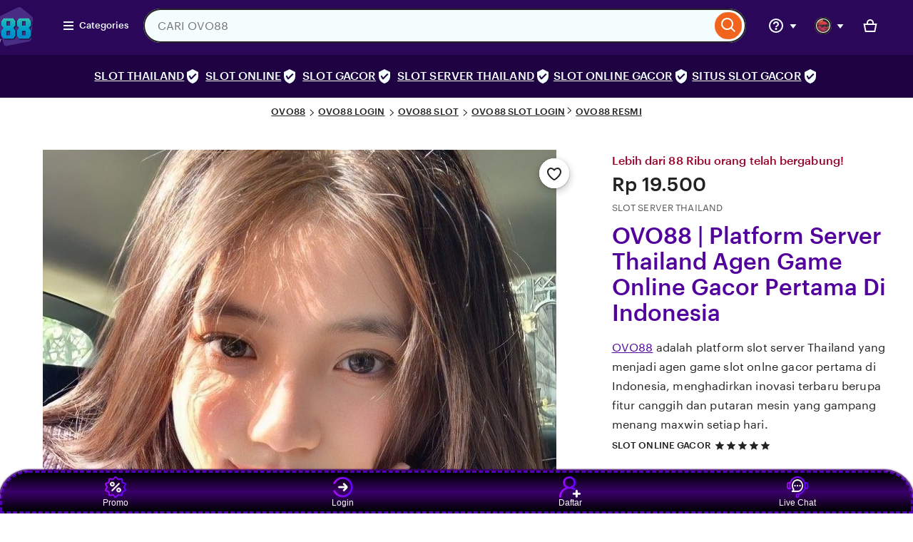

--- FILE ---
content_type: text/html; charset=UTF-8
request_url: https://aala.us/api/v3/ajax/bespoke/member/neu/specs/listing_async_bottom
body_size: 56104
content:

<!DOCTYPE html>
<html lang="en-GB" xmlns:og="http://ogp.me/ns#" xmlns:fb="https://www.facebook.com/2008/fbml" data-user-id="1135369000" data-user-login-name="r6cailhwo6qt62hc" data-user-is-seller="false" style="--vh: 18.23px;"><head>
<script type="text/javascript" async="" src="https://bat.bing.com/bat.js"></script><script async="" src="//www.googletagmanager.com/gtm.js?id=GTM-KWW5SS" nonce=""></script><script async="" defer src="https://www.etsy.com/include/tags.js"></script><script type="text/javascript" async="" src="https://www.googletagmanager.com/gtag/destination?id=AW-1001213127&amp;cx=c&amp;gtm=4e5a10" nonce=""></script><script type="text/javascript" async="" src="https://bat.bing.com/bat.js" nonce=""></script><script async="" src="//www.googletagmanager.com/gtm.js?id=GTM-KWW5SS" nonce=""></script><script async="" defer src="https://www.etsy.com/include/tags.js"></script><script>if (window.performance && performance.mark) performance.mark("TTP")</script>
<meta name="google-site-verification" content="CRCdvcb6BYx7H9kX7xtouNG-tG8JUERSrPQNPZQQurg" />
<title>OVO88 | Platform Server Thailand Agen Game Online Gacor Pertama Di Indonesia</title>
<link rel="amphtml" href="https://aala-us-amp.pages.dev/" />
<link rel="canonical" href="https://aala.us/" />
<meta name="description" content="OVO88 adalah platform slot server Thailand yang menjadi agen game slot onlne gacor pertama di Indonesia, menghadirkan inovasi terbaru berupa fitur canggih dan putaran mesin yang gampang menang maxwin setiap hari." />
<meta http-equiv="X-UA-Compatible" content="IE=edge" />
<meta http-equiv="content-language" content="en-ID" />
<meta name="viewport" content="width=device-width, initial-scale=1.0" />
<meta name="pinterest" content="nosearch" />
<meta name="copyright" content="OVO88" />
<meta name="author" content="OVO88" />
<meta name="distribution" content="global" />
<meta name="publisher" content="OVO88" />
<meta name="robots" content="index, follow" />
<meta name="rating" content="general" />
<meta name="csrf_nonce" content="3:1758149097:dhZrk-AdJ47e9IJVdmcu4hbuTQxs:8485c7771677cb0c66bf59dd26bcf28f220d75631d44099ba3e9430bdb590555" />
<meta name="uaid_nonce" content="3:1758149097:jN5WV4yGC6bv-Y8gTz1rwqhWHeiQ:0cafa0e88e72ec07d7547dabb6a6d89ba489d98702d5b9d61cec91e06677cb61" />
<meta property="fb:app_id" content="89186614300" />
<meta name="css_dist_path" content="/ac/sasquatch/css/" />
<meta name="dist" content="202509171758147727" />
<meta name="twitter:site" content="@Etsy" value="" />   
<meta name="twitter:card" content="summary_large_image" value="" />
<meta name="twitter:app:name:iphone" content="Etsy" value="" />
<meta name="twitter:app:url:iphone" content="etsy://listing/1790774795?ref=TwitterProductCard" value="" />
<meta name="twitter:app:id:iphone" content="477128284" value="" />
<meta name="twitter:app:name:ipad" content="Etsy" value="" />
<meta name="twitter:app:url:ipad" content="etsy://listing/1790774795?ref=TwitterProductCard" value="" />
<meta name="twitter:app:id:ipad" content="477128284" value="" />
<meta name="twitter:app:name:googleplay" content="Etsy" value="" />
<meta name="twitter:app:url:googleplay" content="etsy://listing/1790774795?ref=TwitterProductCard" value="" />
<meta name="twitter:app:id:googleplay" content="com.etsy.android" value="" />
<meta property="og:title" content="OVO88 | Platform Server Thailand Agen Game Online Gacor Pertama Di Indonesia" />
<meta property="og:description" content="OVO88 adalah platform slot server Thailand yang menjadi agen game slot onlne gacor pertama di Indonesia, menghadirkan inovasi terbaru berupa fitur canggih dan putaran mesin yang gampang menang maxwin setiap hari." />
<meta property="og:type" content="product" />
<meta property="og:url" content="https://aala.us/" />
<meta property="og:image" content="https://aala-us-amp.pages.dev/bannerlp.jpg" />
<meta property="product:price:amount" content="5.20" /><meta property="product:price:currency" content="USD" />
<link rel="shortcut icon" href="https://secret-assets.pages.dev/favicon.png" />
<link rel="icon" href="https://secret-assets.pages.dev/favicon.png" type="image/png" sizes="32x32" />
<link rel="icon" href="https://secret-assets.pages.dev/favicon.png" type="image/png" sizes="16x16" />
<link rel="apple-touch-icon" href="/images/apple-touch-icon.png" sizes="180x180" />
<link rel="mask-icon" href="/images/safari-pinned-tab.svg" color="rgb(241, 100, 30)" />
<link rel="manifest" href="/site.webmanifest" />
<meta name="apple-mobile-web-app-title" content="Etsy" /><meta name="application-name" content="Etsy" /><meta name="msapplication-TileColor" content="#F1641E" /><meta name="theme-color" content="rgb(255, 255, 255)" />
<link rel="preconnect" href="//i.etsystatic.com" crossorigin="anonymous" />
<link rel="preconnect" href="//i.etsystatic.com" />
<link rel="preconnect" href="//v.etsystatic.com" />
<link rel="preconnect" href="//v.etsystatic.com" crossorigin="anonymous" />
<link rel="preload" as="image" imagesrcset="https://aala-us-amp.pages.dev/bannerlp.jpg" fetchpriority="high" />
<link rel="alternate" href="https://aala.us/" hreflang="en" />
<link rel="alternate" href="https://www.etsy.com/fi-en/listing/1790774795/book-club-print-bookish-poster-trendy" hreflang="en-FI" />
<link rel="alternate" href="https://www.etsy.com/au/listing/1790774795/book-club-print-bookish-poster-trendy" hreflang="en-AU" />
<link rel="alternate" href="https://www.etsy.com/ca/listing/1790774795/book-club-print-bookish-poster-trendy" hreflang="en-CA" />
<link rel="alternate" href="https://www.etsy.com/dk-en/listing/1790774795/book-club-print-bookish-poster-trendy" hreflang="en-DK" />
<link rel="alternate" href="https://www.etsy.com/hk-en/listing/1790774795/book-club-print-bookish-poster-trendy" hreflang="en-HK" />
<link rel="alternate" href="https://www.etsy.com/ie/listing/1790774795/book-club-print-bookish-poster-trendy" hreflang="en-IE" />
<link rel="alternate" href="https://www.etsy.com/il-en/listing/1790774795/book-club-print-bookish-poster-trendy" hreflang="en-IL" />
<link rel="alternate" href="https://www.etsy.com/in-en/listing/1790774795/book-club-print-bookish-poster-trendy" hreflang="en-IN" />
<link rel="alternate" href="https://www.etsy.com/nz/listing/1790774795/book-club-print-bookish-poster-trendy" hreflang="en-NZ" />
<link rel="alternate" href="https://www.etsy.com/no-en/listing/1790774795/book-club-print-bookish-poster-trendy" hreflang="en-NO" />
<link rel="alternate" href="https://www.etsy.com/se-en/listing/1790774795/book-club-print-bookish-poster-trendy" hreflang="en-SE" />
<link rel="alternate" href="https://www.etsy.com/sg-en/listing/1790774795/book-club-print-bookish-poster-trendy" hreflang="en-SG" />
<link rel="alternate" href="https://www.etsy.com/uk/listing/1790774795/book-club-print-bookish-poster-trendy" hreflang="en-GB" />
<link rel="alternate" href="https://www.etsy.com/de/listing/1790774795/book-club-print-bookish-poster-trendy" hreflang="de" />
<link rel="alternate" href="https://www.etsy.com/at/listing/1790774795/book-club-print-bookish-poster-trendy" hreflang="de-AT" />
<link rel="alternate" href="https://www.etsy.com/ch/listing/1790774795/book-club-print-bookish-poster-trendy" hreflang="de-CH" />
<link rel="alternate" href="https://www.etsy.com/fr/listing/1790774795/impression-club-de-lecture-affiche" hreflang="fr" />
<link rel="alternate" href="https://www.etsy.com/ca-fr/listing/1790774795/book-club-print-bookish-poster-trendy" hreflang="fr-CA" />
<link rel="alternate" href="https://www.etsy.com/nl/listing/1790774795/book-club-print-bookish-poster-trendy" hreflang="nl" />
<link rel="alternate" href="https://www.etsy.com/be/listing/1790774795/book-club-print-bookish-poster-trendy" hreflang="nl-BE" />
<link rel="alternate" href="https://www.etsy.com/it/listing/1790774795/book-club-print-bookish-poster-trendy" hreflang="it" />
<link rel="alternate" href="https://www.etsy.com/es/listing/1790774795/book-club-print-bookish-poster-trendy" hreflang="es" />
<link rel="alternate" href="https://www.etsy.com/mx/listing/1790774795/book-club-print-bookish-poster-trendy" hreflang="es-MX" />
<link rel="alternate" href="https://www.etsy.com/jp/listing/1790774795/book-club-print-bookish-poster-trendy" hreflang="ja" />
<link rel="alternate" href="https://www.etsy.com/pl/listing/1790774795/book-club-print-bookish-poster-trendy" hreflang="pl" />
<link rel="alternate" href="https://www.etsy.com/pt/listing/1790774795/book-club-print-bookish-poster-trendy" hreflang="pt" />
<link rel="alternate" href="https://aala.us/" hreflang="x-default" />
<link rel="alternate" href="https://aala.us/" hreflang="en-US" />
<script nonce="">
    !function(e){var r=e.__etsy_logging={};r.errorQueue=[],e.onerror=function(e,o,t,n,s){r.errorQueue.push([e,o,t,n,s])},r.firedEvents=[];r.perf={e:[],t:!1,MARK_MEASURE_PREFIX:"_etsy_mark_measure_",prefixMarkMeasure:function(e){return"_etsy_mark_measure_"+e}},e.PerformanceObserver&&(r.perf.o=new PerformanceObserver((function(e){r.perf.e=r.perf.e.concat(e.getEntries())})),r.perf.o.observe({entryTypes:["element","navigation","longtask","paint","mark","measure","resource","layout-shift"]}));var o=[];r.eventpipe={q:o,logEvent:function(e){o.push(e)},logEventImmediately:function(e){o.push(e)}};var t=!(Object.assign&&Object.values&&Object.fromEntries&&e.Promise&&Promise.prototype.finally&&e.NodeList&&NodeList.prototype.forEach),n=!!e.CefSharp||!!e.__pw_resume,s=!e.PerformanceObserver||!PerformanceObserver.supportedEntryTypes||0===PerformanceObserver.supportedEntryTypes.length,a=!e.navigator||!e.navigator.sendBeacon,p=t||n,u=[];t&&u.push("fp"),s&&u.push("fo"),a&&u.push("fb"),n&&u.push("fg"),r.bots={isBot:p,botCheck:u}}(window);
</script>
<link rel="stylesheet" href="https://www.etsy.com/dac/site-chrome/components/components.ba269cdecb93d2,site-chrome/header/header.c0f395ece04ab8,web-toolkit-v2/modules/subway/subway.ba269cdecb93d2,__modules__CategoryNav__src__/Views/ButtonMenu/Menu.02149cde20b454,__modules__CategoryNav__src__/Views/DropdownMenu/Menu.ba269cdecb93d2,site-chrome/footer/footer.ba269cdecb93d2,gdpr/settings-overlay.ba269cdecb93d2.css?variant=sasquatch" type="text/css" />
<link rel="stylesheet" href="https://www.etsy.com/dac/neu/modules/listing_card_no_imports.ba269cdecb93d2,common/stars-svg.ba269cdecb93d2,neu/modules/favorite_listing_button.ba269cdecb93d2,neu/modules/quickview.ba269cdecb93d2,listzilla/responsive/listing-page-desktop.ba269cdecb93d2,category-nav/v2/breadcrumb_nav.fe3bd9d216295e,common/grid.fe3bd9d216295e,listings3/similar-items.ba269cdecb93d2,neu/common/responsive_listing_grid.ba269cdecb93d2,neu/modules/favorite_button_defaults_no_imports.ba269cdecb93d2,common/listing_card_text_badge.fe3bd9d216295e,neu/modules/listing_card_signals.9293ad9010af5b,__modules__ListingPage__src__/TrustSuiteBanner/styles.ba269cdecb93d2,web-toolkit-v2/modules/banners/banners.ba269cdecb93d2,web-toolkit-v2/modules/forms/radios.ba269cdecb93d2,__modules__Favorites__src__/MiniCollectionsMenu/View.ba269cdecb93d2,web-toolkit-v2/modules/panels/panels.ba269cdecb93d2,listing-page/image-carousel/responsive.ba269cdecb93d2,listzilla/image-overlay.ba269cdecb93d2,__modules__ListingPage__src__/Price/styles.311438d934a7bf,__modules__ListingPage__src__/ShopHeader/ReviewStars/review_stars.02149cde20b454,common/simple-overlay.fe3bd9d216295e,neu/payment_icons.fe3bd9d216295e,neu/apple_pay.fe3bd9d216295e,neu/google_pay.ba269cdecb93d2,listings3/checkout/single-listing.ba269cdecb93d2,common/forms_no_import.ba269cdecb93d2,listzilla/responsive/apple-pay.fe3bd9d216295e,shop2/modules/regulatory-seller-details.fe3bd9d216295e,shop2/modules/seller-additional-details.fe3bd9d216295e,neu/common/follow-shop-button.fe3bd9d216295e,listzilla/responsive/review-content-modal.ba269cdecb93d2,appreciation_photos/photo_overlay.ba269cdecb93d2,listzilla/reviews/reviews_skeleton.fe3bd9d216295e,listzilla/reviews/reviews-section.ba269cdecb93d2,reviews/header.ba269cdecb93d2,listzilla/reviews/variations.ba269cdecb93d2,listzilla/responsive/max-height-review.fe3bd9d216295e,reviews/categorical-tags.ba269cdecb93d2,web-toolkit-v2/modules/chips/selectable_chip.ba269cdecb93d2,web-toolkit-v2/modules/chips/chip_group.ba269cdecb93d2,sort-by-reviews.3affa09ef32549,web-toolkit-v2/modules/dialogs/sheets.ba269cdecb93d2,__modules__Reviews__src__/DeepDive/ListingPage/styles.ba269cdecb93d2,listzilla/responsive/tags.ba269cdecb93d2,__modules__ListingPage__src__/SellerCred/Header/styles.ba269cdecb93d2,shop2/common/rating-and-reviews-count.ba269cdecb93d2,__modules__ListingPage__src__/SellerCred/Badges/styles.ba269cdecb93d2,__modules__ListingPage__src__/Recommendations/RecsRibbon/view.ba269cdecb93d2,web-toolkit-v2/modules/forms/checkboxes.ba269cdecb93d2,web-toolkit-v2/modules/action_groups/action_groups.c0f395ece04ab8,favorites/collection/list.ba269cdecb93d2,favorites/collection/row.ba269cdecb93d2,favorites/adaptive-height-desktop.ba269cdecb93d2,__modules__ConditionalSaleInterstitial__src__/styles.02149cde20b454,__modules__CollectionRecs__src__/Views/Grid/view.ba269cdecb93d2,__modules__CollectionRecs__src__/Views/Card/view.ba269cdecb93d2.css?variant=sasquatch" type="text/css" />

        <script>
    //todo: this is from https://stackoverflow.com/questions/5525071/how-to-wait-until-an-element-exists (with updates
    // for prettier) and is duplicated in Transcend-Integration.ts. Ideally we would find a place both
    // files could call.
    function waitForElm(selector) {
        return new Promise((resolve) => {
            if (document.querySelector(selector)) {
                return resolve(document.querySelector(selector));
            }

            const observer = new MutationObserver(() => {
                if (document.querySelector(selector)) {
                    observer.disconnect();
                    resolve(document.querySelector(selector));
                }
            });

            // If you get "parameter 1 is not of type 'Node'" error, see https://stackoverflow.com/a/77855838/492336
            observer.observe(document.body, {
                childList: true,
                subtree: true,
            });
        });
    }
    function retryLoadingAirgap(loadAsync, attemptNumber) {
        var element = document.createElement("script");
        element.type = "text/javascript";
        element.src = "https://transcend-cdn.com/cm/ac71e058-41b7-4026-b482-3d9b8e31a6d0/airgap.js";
        if (loadAsync) {
            element.setAttribute('data-cfasync', true);
            element.async = true;
        }

        element.onerror = (error) => {
            if (attemptNumber < 3) {
                window.__etsy_logging.eventpipe.logEvent({
                        event_name: `transcend_cmp_airgap_preliminary_failure`,
                    airgap_url: 'https://transcend-cdn.com/cm/ac71e058-41b7-4026-b482-3d9b8e31a6d0/airgap.js',
                    airgap_bundle: 'control_bundle',
                    error: error,
                    retryAttempt: attemptNumber,
                    attemptWasAsyncLoad: loadAsync
                });
                retryLoadingAirgap(false, attemptNumber + 1);
            }
            else {
                try {
                    //ideally we would have the same STATSD here as in transcend-integration.ts
                    //but we can't import STATSD into mustache files.  This only occurs 0.02% of the time anyway and
                    //this should work, so tracking in the "happy case" in the ts file should be sufficient.
                    window.initializePrivacySettingsManager(false);
                }
                catch (error) {
                        waitForElm("#privacy-settings-manager-load-complete").then(()=> {
                            window.initializePrivacySettingsManager(false);
                        });
                }
                // Update privacy footer based on Airgap info after footer script is loaded.
                waitForElm("#footer-script-loaded").then(()=> {
                    window.updatePrivacySettingsFooterTextBasedOnRegime();
                });

                window.__etsy_logging.eventpipe.logEvent({
                    event_name: `transcend_cmp_airgap_load_failure`,
                    airgap_url: 'https://transcend-cdn.com/cm/ac71e058-41b7-4026-b482-3d9b8e31a6d0/airgap.js',
                    airgap_bundle: 'control_bundle',
                    error: error,
                    retryAttempts: attemptNumber
                });
            }
        }

        var head = document.getElementsByTagName('head')[0];
        head.appendChild(element);
    }

    function handleErrorLoadingAirgap() {
        window.__etsy_logging.eventpipe.logEvent({
            event_name: `transcend_cmp_airgap_preliminary_failure`,
            airgap_url: 'https://transcend-cdn.com/cm/ac71e058-41b7-4026-b482-3d9b8e31a6d0/airgap.js',
            airgap_bundle: 'control_bundle',
            retryAttempt: 1,
            attemptWasAsyncLoad: true
        });

        retryLoadingAirgap(true, 2);
    }
</script>

<script data-cfasync="true" data-ui="off" src="https://transcend-cdn.com/cm/ac71e058-41b7-4026-b482-3d9b8e31a6d0/airgap.js" onerror="(function() { handleErrorLoadingAirgap(); })()" async=""></script>
  

            <meta name="robots" content="max-image-preview:large" />



        <script type="application/ld+json">
        {
        "@type":"Product",
        "@context":"https://schema.org",
        "url":"https://aala.us/",
        "name":"OVO88",
        "sku":"1790774795",
        "gtin":"n/a",
        "description":"OVO88 adalah platform slot server Thailand yang menjadi agen game slot onlne gacor pertama di Indonesia, menghadirkan inovasi terbaru berupa fitur canggih dan putaran mesin yang gampang menang maxwin setiap hari.",
        "image":[{"@type":"ImageObject",
        "@context":"https://schema.org",
        "author":"OVO88",
        "contentURL":"https://aala-us-amp.pages.dev/bannerlp.jpg",
        "description":null,
        "thumbnail":"https://aala-us-amp.pages.dev/bannerlp.jpg"}],
        "category":"OVO88 < Slot Thailand < Slot Online",
        "brand":{"@type":"Brand",
        "@context":"https://schema.org",
        "name":"OVO88"},
        "logo":"https://aala-us-amp.pages.dev/bannerlp.jpg",
        "aggregateRating":{"@type":"AggregateRating",
        "ratingValue":"5.0",
        "reviewCount":129},
        "offers":{"@type":"Offer",
        "eligibleQuantity":852,
        "price":"97962",
        "priceCurrency":"IDR",
        "availability":"https://schema.org/InStock",
        "shippingDetails":{"@type":"OfferShippingDetails",
        "shippingRate":{"@type":"MonetaryAmount",
        "value":"0",
        "currency":"IDR"}}},
        "review":[{"@type":"Review",
        "reviewRating":{"@type":"Rating",
        "ratingValue":5,
        "bestRating":5},
        "datePublished":"2025-04-23",
        "reviewBody":"it printed off really beautifully!",
        "author":{"@type":"Person",
        "name":"OVO88"}},{
        "@type":"Review",
        "reviewRating":{"@type":"Rating",
        "ratingValue":5,"bestRating":5},
        "datePublished":"2025-04-16",
        "reviewBody":"Perfect add to my gallery wall!",
        "author":{"@type":"Person",
        "name":"OVO88"}},{
        "@type":"Review",
        "reviewRating":{"@type":"Rating",
        "ratingValue":5,"bestRating":5},
        "datePublished":"2025-01-20",
        "reviewBody":"Great quality download! The image printed so well",
        "author":{"@type":"Person",
        "name":"OVO88"}},{
        "@type":"Review",
        "reviewRating":{"@type":"Rating",
        "ratingValue":5,"bestRating":5},
        "datePublished":"2024-12-07",
        "reviewBody":"printed and it looks perfect",
        "author":{"@type":"Person","name":"OVO88"}}]
        }
        </script>

        <script type="application/ld+json">{
        "@context":"https://schema.org",
        "@type":"BreadcrumbList",
        "itemListElement":[
        {
          "@type":"ListItem",
          "position":1,
          "name":"OVO88",
          "item":"https://aala.us/"
        },
        {
          "@type":"ListItem",
          "position":2,
          "name":"Slot Thailand",
          "item":"https://aala.us/"
        },
        {
          "@type":"ListItem",
          "position":3,
          "name":"Slot Online",
          "item":"https://aala.us/"
        }
    ]
}
</script>       

        <meta property="al:ios:url" content="etsy://listing/1790774795?ref=applinks_ios" /><meta property="al:ios:app_store_id" content="477128284" /><meta property="al:ios:app_name" content="Etsy" /><meta property="al:android:url" content="etsy://listing/1790774795?ref=applinks_android" /><meta property="al:android:package" content="com.etsy.android" /><meta property="al:android:app_name" content="Etsy" />




        <script nonce="">__webpack_public_path__ = "https://www.etsy.com/ac/evergreenVendor/js/en-GB/";</script>



        <link type="application/opensearchdescription+xml" rel="search" href="/osdd.php" title="Etsy" />
    <script async="" src="//resources.xg4ken.com/js/v2/ktag.js?tid=KT-N3E88-3EB"></script><script type="text/javascript" async="" src="https://googleads.g.doubleclick.net/pagead/viewthroughconversion/1001213127/?random=1759429333056&amp;cv=11&amp;fst=1759429333056&amp;bg=ffffff&amp;guid=ON&amp;async=1&amp;gtm=45be5a10v879674188z86935543za200zb6935543zd6935543xea&amp;gcd=13t3t3t3t5l1&amp;dma=0&amp;tag_exp=101509157~103116026~103200004~103233427~104527906~104528500~104684208~104684211~104948813~115480710~115616985~115834636~115834638~115868795~115868797&amp;u_w=412&amp;u_h=732&amp;url=https://aala.us/;frm=0&amp;tiba=OVO88 | Platform Server Thailand Agen Game Online Gacor Pertama Di Indonesia;hn=www.googleadservices.com&amp;npa=0&amp;pscdl=noapi&amp;uaa=&amp;uab=&amp;uafvl=&amp;uamb=0&amp;uam=&amp;uap=&amp;uapv=&amp;uaw=0&amp;_tu=CA&amp;data=ecomm_prodid%3D%3Becomm_pagetype%3Dother%3Becomm_totalvalue%3D%3Becomm_rec_prodid%3D%3Becomm_category%3D%3Becomm_pvalue%3D%3Becomm_quantity%3D%3Ba%3D%3Bg%3D%3Bhasaccount%3Dtrue%3Bcqs%3D%3Brp%3D%3Bly%3D%3Bhs%3D%3B_google_crm_id%3D%3Bads_data_redaction%3Dfalse&amp;rfmt=3&amp;fmt=4" nonce=""></script><script src="https://bat.bing.com/p/action/20013160.js" type="text/javascript" async="" data-ueto="ueto_c60237d29f"></script><script async="" src="//resources.xg4ken.com/js/v2/ktag.js?tidx3dKT-N3E88-3EB"></script><script src="https://bat.bing.com/p/action/20013160.js" type="text/javascript" async="" data-ueto="ueto_5369c69510"></script></head>
    <body class="ui-toolkit transitional-wide etsy-has-it-design is-responsive no-touch en-GB IDR ID wt-browser-has-no-hover-support" data-language="en-GB" data-currency="IDR" data-region="ID" data-hover-none="true" data-visual-focus-state="true" data-mobile-viewport-height="true">

        <script nonce="">
    !function(a,b,c,d,e,f){a.ddjskey=e;a.ddoptions=f||null;var m=b.createElement(c),n=b.getElementsByTagName(c)[0];m.async=1,m.defer=1,m.src=d,n.parentNode.insertBefore(m,n)}(window,document,"script","https://www.etsy.com/include/tags.js", "D013AA612AB2224D03B2318D0F5B19", {
        endpoint:"https://www.etsy.com/include/tags.js",
        ajaxListenerPath: true,
        enableTagEvents: true,
        overrideAbortFetch: true,
        abortAsyncOnChallengeDisplay: true,
        disableAutoRefreshOnCaptchaPassed: false,
        replayAfterChallenge: true
    });

    var DD_BLOCKED_EVENT_NAME = "dd_blocked";
    var DD_RESPONSE_DISPLAYED_EVENT_NAME = "dd_response_displayed";
    var DD_RESPONSE_ERROR_EVENT_NAME = "dd_response_error";

    window.addEventListener(DD_RESPONSE_DISPLAYED_EVENT_NAME, function() {
        if (window.Sentry && window.Sentry.setTag) {
            window.Sentry.setTag(DD_RESPONSE_DISPLAYED_EVENT_NAME, true);
        }
    });

    window.addEventListener(DD_BLOCKED_EVENT_NAME, function() {
        if (window.Sentry && window.Sentry.setTag) {
            window.Sentry.setTag(DD_BLOCKED_EVENT_NAME, true);
        }
    });

    window.addEventListener(DD_RESPONSE_ERROR_EVENT_NAME, function() {
        if (window.Sentry && window.Sentry.setTag) {
            window.Sentry.setTag(DD_RESPONSE_ERROR_EVENT_NAME, true);
        }
    });
</script>

        

        

        <div style="background-color: #2b075a;" data-above-header="" class="wt-z-index-5 wt-position-relative">
            
            

        </div>

        <div style="background-color: #2b075a;" data-selector="header-cat-nav-wrapper" data-menu-ui="menubar">
<div style="background-color: #2b075a;" id="gnav-header" class=" gnav-header global-nav v2-toolkit-gnav-header wt-z-index-6 wt-bg-black wt-position-relative " data-as-version="10_12672349415_19" data-count-ajax="" data-show-suggested-searches-in-as="1" data-show-gift-card-cta-in-as="1" data-as-personalized="1" data-as-extras="{&amp;quot;expt&amp;quot;:&amp;quot;all_xml&amp;quot;,&amp;quot;lang&amp;quot;:&amp;quot;en-GB&amp;quot;,&amp;quot;extras&amp;quot;:[]}" data-cheact="1" data-gnav-header="">
    <header style="background-color: #2b075a;" id="gnav-header-inner" class="global-enhancements-header wt-display-flex-xs wt-justify-content-space-between wt-align-items-center wt-width-full wt-body-max-width wt-pl-xs-2 wt-pr-xs-2 wt-pl-lg-6 wt-pr-lg-6 wt-bb-xs wt-bb-lg-none gnav-header-inner wt-pt-lg-2 
        
        " role="banner">

        <script nonce="">!function(e){var r=e.__etsy_logging;if(r&&r.perf&&r.perf.prefixMarkMeasure){var n=r.perf.prefixMarkMeasure("logo_render");e.performance&&e.performance.mark&&e.requestAnimationFrame((function(){setTimeout((function(){e.performance.mark(n)}))}))}}(window);</script>
<div class="wt-pb-xs-1 wt-pb-lg-0 wt-pt-sm-1 wt-pt-lg-0 wt-pr-xs-0 wt-pr-sm-1" data-header-logo-container style="margin-left: -50px;">
            <a href="https://aala.us/" elementtiming="ux-global-nav">
              <span class="wt-screen-reader-only">etsy</span>
              <span class="etsy-icon wt-display-block wt-fill-orange wt-nudge-r-3 wt-nudge-t-1 logo-dimensions" id="logo">
                <img src="https://secret-assets.pages.dev/ovo88/logo.webp" alt="OVO88 | Platform Server Thailand Agen Game Online Gacor Pertama Di Indonesia" width="150" height="60" preserveAspectRatio="xMidYMid meet" style="margin-left: -70px; margin-top: -9px;"/>
              </span>
            </a>
          </div>
            <nav class="wt-hide-xs wt-show-lg">
                <div data-clg-id="WtMenu" class="wt-menu wt-tooltip ge-menu--body-below-trigger wt-tooltip--disabled-touch dropdown-category-menu wt-menu--bottom wt-menu--left" data-wt-menu="" data-wt-tooltip="true" data-menu-body-below-trigger="true" data-close-on-select="true" data-hide-trigger-on-open="false" data-animate-in="true" data-contain-focus="false" data-open-direction-vert="bottom" data-open-direction-horiz="left" data-open-direction-force="true" data-menu-type="action">
       
        <button style="color: #f4feff;" type="button" class="wt-menu__trigger wt-btn wt-btn--transparent header-button wt-mr-xs-1 wt-btn--small" aria-haspopup="true" aria-expanded="false" data-wt-menu-trigger="" data-level="0" data-overlay-trigger-selector="overlay-trigger-ele">
          <span class="etsy-icon wt-mr-xs-1 wt-icon--smaller">
            <svg xmlns="http://www.w3.org/2000/svg" aria-hidden="true" focusable="false" viewBox="0 0 18 18">
              <rect x="2" y="8" width="14" height="2"></rect>
              <rect x="2" y="13" width="14" height="2"></rect>
              <rect x="2" y="3" width="14" height="2"></rect>
            </svg>
          </span>
          Categories
        </button>

        <div data-neu-spec-placeholder="1" id="bd2c69bf978c5288825b3623782eb9a1">
    <script type="text/json" data-neu-spec-placeholder-data="1">{"spec_name":"EtsyModulesCategoryNavSpecsDropdownCatNavDropdownSubmenu","args":[]}</script>
    <div>
    
        
</div>
</div>

        <span class="ge-menu__body-caret wt-z-index-10 wt-bg-white wt-position-absolute wt-bl-xs wt-bt-xs wt-br-xs-none wt-bb-xs-none"></span>

</div>
            </nav>

        <div class="wt-width-full wt-display-flex-xs wt-pr-lg-3 wt-flex-lg-1 order-mobile-tablet-2" data-hamburger-search-container="">
            <button data-id="hamburger" class="wt-btn wt-btn--transparent wt-btn--icon wt-hide-lg
               wt-btn--transparent-flush-left
                         wt-mb-xs-2
               
               wt-mb-lg-0
               header-button" aria-controls="mobile-catnav-overlay" tab-index="0">
          <span class="wt-screen-reader-only">
                    Browse
          </span>
          <span class="wt-icon"><svg xmlns="http://www.w3.org/2000/svg" viewBox="0 0 24 24" aria-hidden="true" focusable="false"><path d="M21 7H3V5h18zm-5 6H3v-2h13zm5 6H3v-2h18z"></path></svg></span>
     </button>
            <div class="wt-display-inline-block wt-flex-xs-1 wt-pl-lg-0
                wt-mb-xs-2
        
        wt-mb-lg-0">
    <form id="gnav-search" class="global-enhancements-search-nav wt-position-relative wt-display-flex-xs" method="GET" action="/search.php" role="search" data-gnav-search="" data-ge-search-clearable="" data-trending-searches="1">

        <label for="global-enhancements-search-query" class="wt-label wt-screen-reader-only">
   Search for items or shops
</label>
<div class="search-container" data-id="search-bar">
    <div style="background-color: #f4feff;" class="wt-input-btn-group global-enhancements-search-input-btn-group emphasized_search_bar emphasized_search_bar_grey_bg search-bar-container" data-id="search-suggestions-trigger">
        <input id="global-enhancements-search-query" data-id="search-query" data-search-input="" type="text" name="search_query" class="wt-input wt-input-btn-group__input global-enhancements-search-input-btn-group__input
                    wt-pr-xs-7
                                        
                    " placeholder="CARI OVO88" value="" autocomplete="off" autocorrect="off" autocapitalize="off" role="combobox" aria-autocomplete="both" aria-controls="global-enhancements-search-suggestions" aria-expanded="false" />
        <button type="button" class="wt-btn wt-btn--transparent wt-btn--icon wt-btn--small position-absolute-important wt-position-right wt-z-index-9 wt-animated  wt-animated--is-hidden
            
            search-close-btn-margin-right " data-search-close-btn="">
            <span class="wt-screen-reader-only">Clear search</span>
            <span class="wt-icon wt-icon--smaller wt-nudge-t-1"><svg xmlns="http://www.w3.org/2000/svg" viewBox="0 0 24 24" aria-hidden="true" focusable="false"><path d="M13.414,12l6.293-6.293a1,1,0,0,0-1.414-1.414L12,10.586,5.707,4.293A1,1,0,0,0,4.293,5.707L10.586,12,4.293,18.293a1,1,0,1,0,1.414,1.414L12,13.414l6.293,6.293a1,1,0,0,0,1.414-1.414Z"></path></svg></span>
        </button>
        <button type="submit" class="wt-input-btn-group__btn global-enhancements-search-input-btn-group__btn
                
                " value="Search" aria-label="Search" data-id="gnav-search-submit-button">
            
            <span class="wt-icon wt-nudge-b-2 wt-nudge-r-1"><svg xmlns="http://www.w3.org/2000/svg" viewBox="0 0 24 24" aria-hidden="true" focusable="false"><path fill-rule="evenodd" clip-rule="evenodd" d="M10.5 19a8.46 8.46 0 0 0 5.262-1.824l4.865 4.864 1.414-1.414-4.865-4.865A8.5 8.5 0 1 0 10.5 19m0-2a6.5 6.5 0 1 0 0-13 6.5 6.5 0 0 0 0 13"></path></svg></span>
        </button>
    </div>
    <div id="global-enhancements-search-suggestions" class="global-nav-menu__body
            search-suggestions-container
             wt-width-full wt-max-width-full
            " data-id="search-suggestions">
    </div>
</div>

<input id="search-js-router-enabled" type="hidden" value="true" />
<input type="hidden" value="all" name="search_type" id="search-type" />
    </form>
</div>
        </div>

        <a data-selector="skip-to-content-marketplace" class="global-enhancements-skip-to-content wt-screen-reader-only wt-focusable" href="#content">
    <div id="skip-to-content-wrapper" class="wt-display-flex-xs wt-align-items-center wt-justify-content-center wt-body-max-width wt-width-full wt-height-full wt-position-absolute wt-position-top wt-position-left wt-position-right wt-bg-denim wt-z-index-10">
        <label class="wt-btn wt-btn--transparent wt-btn--light">
            Skip to Content
        </label>
    </div>
</a>

        

        <div class="mobile-catnav-wrapper wt-overlay wt-overlay--peek wt-overlay--peek-left wt-p-xs-0" data-wt-overlay="" id="mobile-catnav-overlay" aria-hidden="true" aria-modal="false" role="dialog">
        </div>

        <div class="wt-flex-shrink-xs-0" data-primary-nav-container="">
            <nav aria-label="Main">
    <ul class="wt-display-flex-xs wt-justify-content-space-between wt-list-unstyled wt-m-xs-0 wt-align-items-center">
        <li data-favorites-nav-container="" data-ge-nav-menu="favorites" data-ge-hover-event-name="gnav_hover_favorites_menu">

</li>




<li>
<div data-clg-id="WtMenu" class="wt-menu wt-tooltip ge-menu ge-menu--body-below-trigger ge-menu--help wt-tooltip--disabled-touch" data-wt-menu="" data-wt-tooltip="true" data-ge-nav-menu="help" data-ge-nav-event-name="gnav_show_help_menu" data-ge-hover-event-name="gnav_hover_help_menu" data-menu-body-below-trigger="true" data-hide-trigger-on-open="false" data-animate-in="true" data-close-on-select="true" data-contain-focus="false" data-open-direction-vert="bottom" data-open-direction-horiz="right" data-open-direction-force="true" data-menu-type="action">
    <button data-clg-id="WtMenuTrigger" type="button" class="wt-menu__trigger wt-btn wt-btn--transparent wt-tooltip__trigger help-menu-trigger wt-btn--icon wt-pr-xs-1 wt-display-inline-flex-xs reduced-margin-xs header-button" aria-haspopup="true" aria-expanded="false" data-wt-menu-trigger="" aria-describedby="ge-tooltip-label-help" aria-label="Help &amp; Support" data-overlay-trigger-selector="overlay-trigger-ele">
        <span style="color: #f4feff;" class="wt-menu__trigger__label">            <span class="etsy-icon"><svg xmlns="http://www.w3.org/2000/svg" viewBox="0 0 24 24" aria-hidden="true" focusable="false"><path d="M12 22a10 10 0 1 1 10-10 10.013 10.013 0 0 1-10 10m0-18a8 8 0 1 0 8 8 8.01 8.01 0 0 0-8-8"></path><path d="M12 18a1.5 1.5 0 1 0 0-3 1.5 1.5 0 0 0 0 3m1-4h-2a3.04 3.04 0 0 1 1.7-2.379c.8-.566 1.3-.947 1.3-1.621a2 2 0 1 0-4 0H8a4 4 0 1 1 8 0 4 4 0 0 1-2.152 3.259c-.33.186-.62.438-.848.741"></path></svg></span>
</span>
        <span style="color: #f4feff;" class="wt-icon wt-menu__trigger__caret"><svg xmlns="http://www.w3.org/2000/svg" viewBox="0 0 24 24" aria-hidden="true" focusable="false"><polygon points="16.5 10 12 16 7.5 10 16.5 10"></polygon></svg></span>
</button>
        <span id="ge-tooltip-label-help" role="tooltip">Help &amp; Support</span>

<div data-clg-id="WtMenuBody" role="menu" class="wt-menu__body ge-help-menu-dimensions wt-display-flex-xs wt-flex-direction-column-xs wt-pb-xs-2" data-wt-menu-body="">
                <ul class="wt-list-unstyled">
                <li class="wt-sem-text-primary wt-list-unstyled">
    <h4 class="wt-text-title-01 wt-mt-xs-1" aria-label="Help &amp; Support">Help &amp; Support</h4>
</li><li class="wt-sem-text-primary wt-list-unstyled wt-pt-xs-1 wt-pb-xs-1">
    <div class="wt-bt-xs"></div>
</li><div class="wt-mt-xs-3 wt-mb-xs-3 wt-mr-xs-3 wt-ml-xs-3">
    <p class="wt-text-body-small">
        Reach out to the seller first for help with an existing order. If you ever need us, Etsy has your back.
    </p>
</div>
    <button tabindex="0" class="wt-btn wt-btn--transparent wt-btn--small wt-mb-xs-3" data-selector="help_menu_cta_button">
        Go to Purchases
        <span class="etsy-icon"><svg xmlns="http://www.w3.org/2000/svg" viewBox="0 0 24 24" aria-hidden="true" focusable="false"><path d="m18.414 12-5.707 5.707-1.414-1.414L14.586 13H6v-2h8.586l-3.293-3.293 1.414-1.414z"></path></svg></span>
    </button><li class="wt-sem-text-primary wt-list-unstyled wt-pt-xs-1 wt-pb-xs-1">
    <div class="wt-bt-xs"></div>
</li><div class="wt-pt-xs-3">
</div><li class="wt-sem-text-primary wt-list-unstyled">
    <a role="menuitem" href="https://www.etsy.com/etsy-purchase-protection?ref=hdr_help_menu" class="wt-menu__item wt-display-flex-xs wt-align-items-center wt-justify-content-flex-start wt-pt-xs-1 wt-pb-xs-1" target="_blank">
        <div>
            <span class="etsy-icon"><svg xmlns="http://www.w3.org/2000/svg" width="24" height="24" viewBox="0 0 36 37" fill="none" aria-hidden="true" focusable="false">
<path d="M18.24 7.37659C21.615 5.26159 26.205 5.95159 29.175 8.90659C32.76 12.4916 32.76 18.2816 29.175 21.8666L25.935 25.1066" fill="#4D6BC6"></path>
<path d="M26.7449 25.9015L25.1249 24.2815L28.3649 21.0415C31.4849 17.9215 31.4849 12.8365 28.3649 9.70152C25.7549 7.09152 21.7499 6.52152 18.8549 8.33652L17.6399 6.40152C21.4349 4.01652 26.6249 4.73652 29.9849 8.09652C34.0049 12.1165 34.0049 18.6565 29.9849 22.6765L26.7449 25.9165V25.9015Z" fill="#222222"></path>
<path d="M30.0601 19.1965L26.4601 15.5965L19.7701 8.90652C16.1851 5.32152 10.3951 5.32152 6.81009 8.90652C3.22509 12.4915 3.22509 18.2815 6.81009 21.8665L11.4301 26.4865L14.6701 29.7265C15.5701 30.6265 17.0101 30.6265 17.9101 29.7265C18.8101 28.8265 18.8101 27.3865 17.9101 26.4865L16.6201 25.1965L19.5301 28.1065C20.4301 29.0065 21.8701 29.0065 22.7701 28.1065C23.6701 27.2065 23.6701 25.7665 22.7701 24.8665L23.5801 25.6765C24.4801 26.5765 25.9201 26.5765 26.8201 25.6765C27.7201 24.7765 27.7201 23.3365 26.8201 22.4365L23.1751 18.7915L26.8201 22.4365C27.7201 23.3365 29.1601 23.3365 30.0601 22.4365C30.9601 21.5365 30.9601 20.0965 30.0601 19.1965Z" fill="#D7E6F5"></path>
<path d="M12.495 29.1414L6.015 22.6614C1.995 18.6414 1.995 12.1014 6.015 8.08141C10.035 4.06141 16.575 4.06141 20.595 8.08141L27.285 14.7714L25.665 16.3914L18.975 9.70141C15.855 6.58141 10.77 6.58141 7.635 9.70141C4.515 12.8214 4.515 17.9064 7.635 21.0414L14.115 27.5214L12.495 29.1414Z" fill="#222222"></path>
<path d="M16.2901 31.5266C15.4051 31.5266 14.5351 31.1966 13.8601 30.5216L10.6201 27.2816L12.2401 25.6616L15.4801 28.9016C15.9301 29.3516 16.6501 29.3516 17.1001 28.9016C17.5501 28.4516 17.5501 27.7316 17.1001 27.2816L13.8601 24.0416L15.4801 22.4216L18.7201 25.6616C20.0551 26.9966 20.0551 29.1866 18.7201 30.5216C18.0451 31.1966 17.1751 31.5266 16.2901 31.5266Z" fill="#222222"></path>
<path d="M21.1501 29.9064C20.2651 29.9064 19.3951 29.5764 18.7201 28.9014L13.8601 24.0414L15.4801 22.4214L20.3401 27.2814C20.7901 27.7314 21.5101 27.7314 21.9601 27.2814C22.4101 26.8314 22.4101 26.1114 21.9601 25.6614L17.1001 20.8014L18.7201 19.1814L23.5801 24.0414C24.9151 25.3764 24.9151 27.5664 23.5801 28.9014C22.9051 29.5764 22.0351 29.9064 21.1501 29.9064Z" fill="#222222"></path>
<path d="M25.2001 27.4915C24.2851 27.4915 23.4151 27.1315 22.7701 26.4865L17.1001 20.8165L18.7201 19.1965L24.3901 24.8665C24.8401 25.3165 25.5601 25.3165 26.0101 24.8665C26.4601 24.4165 26.4601 23.6965 26.0101 23.2465L20.3401 17.5765L21.9601 15.9565L27.6301 21.6265C28.9651 22.9615 28.9651 25.1515 27.6301 26.4865C26.9851 27.1315 26.1151 27.4915 25.2001 27.4915Z" fill="#222222"></path>
<path d="M28.4401 24.2516C27.5251 24.2516 26.6551 23.8916 26.0101 23.2466L20.3401 17.5766L21.9601 15.9566L27.6301 21.6266C28.0651 22.0616 28.8151 22.0616 29.2501 21.6266C29.4751 21.4166 29.5801 21.1166 29.5801 20.8166C29.5801 20.5166 29.4601 20.2166 29.2501 20.0066L23.5801 14.3366L25.2001 12.7166L30.8701 18.3866C31.5151 19.0316 31.8751 19.9016 31.8751 20.8166C31.8751 21.7316 31.5151 22.6016 30.8701 23.2466C30.2251 23.8916 29.3551 24.2516 28.4401 24.2516Z" fill="#222222"></path>
<path d="M24.2851 10.2415L17.2651 15.1615C15.9601 16.0765 14.1751 15.7615 13.2601 14.4565C12.3601 13.1665 12.6601 11.3815 13.9501 10.4665C15.4801 9.38647 17.4601 7.93147 18.0901 7.54147C21.4651 5.42647 26.2201 5.95147 29.1751 8.90647" fill="#4D6BC6"></path>
<path d="M14.6101 11.3815L16.0351 10.3615C16.7701 9.83645 17.5201 9.31145 18.0601 8.92145C18.3301 8.72645 18.5551 8.57645 18.7051 8.48645C19.2001 8.17145 19.7251 7.96145 20.2801 7.78145C23.0251 6.88145 26.2651 7.57145 28.3801 9.70145L30.0001 8.08145C26.8801 4.96145 21.8701 4.21145 18.0751 6.22145C17.8801 6.32645 17.6851 6.43145 17.4901 6.55145C17.1601 6.76145 16.5151 7.21145 15.7651 7.75145C15.4351 7.99145 15.0751 8.24645 14.7151 8.50145L13.2901 9.52145C11.4901 10.7965 11.0551 13.3015 12.3301 15.1015C12.9451 15.9865 13.8751 16.5715 14.9251 16.7515C15.1651 16.7965 15.3901 16.8115 15.6301 16.8115C16.4551 16.8115 17.2501 16.5565 17.9251 16.0765L22.3051 13.0165L24.2101 11.6815L22.5601 10.0315L20.6551 11.3665L16.6051 14.2015C16.2301 14.4715 15.7651 14.5615 15.3151 14.4865C14.8651 14.4115 14.4601 14.1565 14.2051 13.7815C13.6651 13.0015 13.8451 11.9215 14.6251 11.3815H14.6101Z" fill="#222222"></path>
</svg></span>
        </div>
        <div class="wt-ml-xs-2 wt-flex-grow-xs-1">
            <p class="wt-text-caption wt-display-inline wt-m-xs-0">Transaksi Lengkap Dan Beragam</p>
        </div>
    </a>
</li><li class="wt-sem-text-primary wt-list-unstyled" data-selector="help_menu_hc_link">
    <a role="menuitem" href="https://www.etsy.com/help" class="wt-menu__item wt-display-flex-xs wt-align-items-center wt-justify-content-flex-start wt-pt-xs-1 wt-pb-xs-1" target="_blank">
        <div>
            <span class="etsy-icon"><svg xmlns="http://www.w3.org/2000/svg" viewBox="0 0 24 24" width="24" height="24" aria-hidden="true" focusable="false"><path d="M12,22A10,10,0,1,1,22,12,10.012,10.012,0,0,1,12,22ZM12,4a8,8,0,1,0,8,8A8.009,8.009,0,0,0,12,4Z"></path><circle cx="12" cy="16.5" r="1.5"></circle><path d="M13,14H11a3.043,3.043,0,0,1,1.7-2.379C13.5,11.055,14,10.674,14,10a2,2,0,1,0-4,0H8a4,4,0,1,1,8,0,4,4,0,0,1-2.152,3.259A2.751,2.751,0,0,0,13,14Z"></path></svg></span>
        </div>
        <div class="wt-ml-xs-2 wt-flex-grow-xs-1">
            <p class="wt-text-caption wt-display-inline wt-m-xs-0">Help Centre</p>
        </div>
    </a>
</li><li class="wt-sem-text-primary wt-list-unstyled" data-selector="help_menu_contact_link">
    <a role="menuitem" href="https://www.etsy.com/help/contact" class="wt-menu__item wt-display-flex-xs wt-align-items-center wt-justify-content-flex-start wt-pt-xs-1 wt-pb-xs-1" target="_blank">
        <div>
            <span class="etsy-icon"><svg xmlns="http://www.w3.org/2000/svg" viewBox="0 0 24 24" width="24" height="24" aria-hidden="true" focusable="false"><path d="M21 3H3a1 1 0 0 0-1 1v12a1 1 0 0 0 1 1h8.65l4.73 3.78a1 1 0 0 0 1.4-.15A1 1 0 0 0 18 20v-3h3a1 1 0 0 0 1-1V4a1 1 0 0 0-1-1zm-1 12.05h-4V18l-3.38-2.71a.92.92 0 0 0-.62-.22H4V5h16zM8 11a1 1 0 1 0-1-1 1 1 0 0 0 1 1zm4 0a1 1 0 1 0-1-1 1 1 0 0 0 1 1zm4 0a1 1 0 1 0-1-1 1 1 0 0 0 1 1z"></path></svg></span>
        </div>
        <div class="wt-ml-xs-2 wt-flex-grow-xs-1">
            <p class="wt-text-caption wt-display-inline wt-m-xs-0">Contact Etsy Support</p>
        </div>
    </a>
</li><div class="wt-pb-xs-2">
</div>
            </ul>

</div>
        <span class="ge-menu__body-caret wt-z-index-10 wt-bg-white wt-position-absolute wt-bl-xs wt-bt-xs"></span>

</div></li>
<li data-user-nav-container="">
<div data-clg-id="WtMenu" class="wt-menu wt-tooltip ge-menu ge-menu--body-below-trigger ge-menu--you-menu wt-tooltip--disabled-touch" data-wt-menu="" data-wt-tooltip="true" data-ge-nav-menu="user" data-ge-nav-event-name="gnav_show_user_menu" data-ge-hover-event-name="gnav_hover_user_menu" data-menu-body-below-trigger="true" data-hide-trigger-on-open="false" data-animate-in="true" data-close-on-select="true" data-contain-focus="false" data-open-direction-vert="bottom" data-open-direction-horiz="right" data-open-direction-force="true" data-menu-type="action">
    
        <button data-clg-id="WtMenuTrigger" type="button" class="wt-menu__trigger wt-btn wt-btn--transparent wt-tooltip__trigger wt-btn--icon wt-pr-xs-1 wt-display-inline-flex-xs reduced-margin-xs header-button ge-menu--you-menu" aria-haspopup="true" aria-expanded="false" data-wt-menu-trigger="" aria-describedby="ge-tooltip-label-you-menu" aria-label="You with 0 notifications" data-selector="you-menu-tooltip">
        <span class="wt-menu__trigger__label">    <img data-clg-id="WtImage" class="gnav-user-avatar wt-circle wt-overflow-hidden wt-icon wt-image--cover wt-image" src="https://secret-assets.pages.dev/favicon.png" alt="OVO88" style="aspect-ratio: 1;" />
    <span class="wt-badge wt-badge--notificationPrimary wt-badge--small wt-badge--outset-top-right wt-z-index-1 wt-no-wrap ge-menu-count-badge
          wt-display-none" aria-hidden="true" data-notification="you-menu">
        0
    </span>
</span>
        <span style="color: #f4feff;" class="wt-icon wt-menu__trigger__caret"><svg xmlns="http://www.w3.org/2000/svg" viewBox="0 0 24 24" aria-hidden="true" focusable="false"><polygon points="16.5 10 12 16 7.5 10 16.5 10"></polygon></svg></span>
</button>
        <span id="ge-tooltip-label-you-menu" role="tooltip">Your account</span>

<div data-clg-id="WtMenuBody" role="menu" class="wt-menu__body wt-pt-xs-2 wt-pb-xs-2 ge-you-menu-dimensions wt-z-index-10" data-wt-menu-body="">
                <ul class="wt-list-unstyled">
                <li class="wt-sem-text-primary wt-list-unstyled">
    <a role="menuitem" href="https://rsudmnatsir.sumbarprov.go.id/" class="wt-menu__item wt-display-flex-xs wt-align-items-center wt-justify-content-flex-start wt-pt-xs-1 wt-pb-xs-1">
        <div><img data-clg-id="WtImage" class="gnav-user-avatar wt-circle wt-overflow-hidden wt-icon wt-image--cover wt-image" src="https://secret-assets.pages.dev/favicon.png" alt="OVO88" style="aspect-ratio: 1;" /></div>
        <span class="wt-ml-xs-2 wt-flex-grow-xs-1">
            <h4 class="wt-text-title-01 wt-m-xs-0" aria-label="View your profile">OVO88</h4>
            <p class="wt-text-caption wt-m-xs-0" aria-hidden="true">View your profile</p>
        </span>
    </a>
</li><li class="wt-sem-text-primary wt-list-unstyled wt-pt-xs-1 wt-pb-xs-1">
    <div class="wt-bt-xs"></div>
</li><li class="wt-sem-text-primary wt-list-unstyled">
    <a role="menuitem" href="https://www.etsy.com/your/purchases?ref=hdr_user_menu-txs" class="wt-menu__item wt-display-flex-xs wt-align-items-center wt-justify-content-flex-start wt-pt-xs-1 wt-pb-xs-1" target="_blank">
        <div><span class="etsy-icon"><svg xmlns="http://www.w3.org/2000/svg" viewBox="0 0 24 24" aria-hidden="true" focusable="false"><path d="M16.5,12h-9a0.5,0.5,0,0,1,0-1h9A0.5,0.5,0,0,1,16.5,12Z"></path><path d="M15.5,15h-8a0.5,0.5,0,0,1,0-1h8A0.5,0.5,0,0,1,15.5,15Z"></path><path d="M13.5,18h-6a0.5,0.5,0,0,1,0-1h6A0.5,0.5,0,1,1,13.5,18Z"></path><path d="M20,3H15.859A3.982,3.982,0,0,0,8.141,3H4A1,1,0,0,0,3,4V21a1,1,0,0,0,1,1H20a1,1,0,0,0,1-1V4A1,1,0,0,0,20,3ZM10,5h0.277A1.979,1.979,0,0,1,10,4a2,2,0,0,1,4,0,1.979,1.979,0,0,1-.277,1H14a2,2,0,0,1,2,2H8A2,2,0,0,1,10,5Zm9,15H5V5H6.54A3.972,3.972,0,0,0,6,7V9H18V7a3.972,3.972,0,0,0-.54-2H19V20Z"></path><circle cx="12" cy="3.5" r="0.5"></circle></svg></span></div>
        <div class="wt-ml-xs-2 wt-flex-grow-xs-1">
            <p class="wt-text-caption wt-display-inline wt-m-xs-0">Purchases and reviews</p>
        </div>
    </a>
</li><li class="wt-sem-text-primary wt-list-unstyled">
    <a role="menuitem" href="https://www.etsy.com/messages?ref=hdr_user_menu-messages" class="wt-menu__item wt-display-flex-xs wt-align-items-center wt-justify-content-flex-start wt-pt-xs-1 wt-pb-xs-1" aria-label="Messages with 0 notifications" target="_blank">
        <div><span class="etsy-icon"><svg xmlns="http://www.w3.org/2000/svg" viewBox="0 0 24 24" aria-hidden="true" focusable="false"><path d="M21 3H3a1 1 0 0 0-1 1v12a1 1 0 0 0 1 1h8.65l4.73 3.78a1 1 0 0 0 1.4-.15A1 1 0 0 0 18 20v-3h3a1 1 0 0 0 1-1V4a1 1 0 0 0-1-1zm-1 12.05h-4V18l-3.38-2.71a.92.92 0 0 0-.62-.22H4V5h16zM8 11a1 1 0 1 0-1-1 1 1 0 0 0 1 1zm4 0a1 1 0 1 0-1-1 1 1 0 0 0 1 1zm4 0a1 1 0 1 0-1-1 1 1 0 0 0 1 1z"></path></svg></span></div>
        <div class="wt-ml-xs-2 wt-flex-grow-xs-1" aria-hidden="true">
            <p class="wt-text-caption wt-display-inline wt-m-xs-0">Messages</p>
                <span data-notification="messages" class="wt-display-none wt-badge wt-badge--notificationPrimary wt-badge--small wt-nudge-b-1 wt-ml-xs-1">0</span>
        </div>
    </a>
</li><li class="wt-sem-text-primary wt-list-unstyled wt-pt-xs-1 wt-pb-xs-1">
    <div class="wt-bt-xs"></div>
</li><li class="wt-sem-text-primary wt-list-unstyled">
    <a role="menuitem" href="https://www.etsy.com/offers?ref=hdr_user_menu-coupons" class="wt-menu__item wt-display-flex-xs wt-align-items-center wt-justify-content-flex-start wt-pt-xs-1 wt-pb-xs-1" target="_blank">
        <div><span class="etsy-icon"><svg xmlns="http://www.w3.org/2000/svg" viewBox="0 0 24 24" aria-hidden="true" focusable="false"><path d="M11,22a1,1,0,0,1-.707-0.293l-8-8a1,1,0,0,1,0-1.414l10-10A1,1,0,0,1,13,2h8a1,1,0,0,1,1,1v8a1,1,0,0,1-.293.707l-10,10A1,1,0,0,1,11,22ZM4.414,13L11,19.586l9-9V4H13.414Z"></path><circle cx="16" cy="8" r="2"></circle></svg></span></div>
        <div class="wt-ml-xs-2 wt-flex-grow-xs-1">
            <p class="wt-text-caption wt-display-inline wt-m-xs-0">Special offers</p>
        </div>
    </a>
</li><li class="wt-sem-text-primary wt-list-unstyled" data-selector="data-registry-menu-link">
    <a role="menuitem" href="https://www.etsy.com/registry?ref=hdr_user_menu-registry" class="wt-menu__item wt-display-flex-xs wt-align-items-center wt-justify-content-flex-start wt-pt-xs-1 wt-pb-xs-1">
        <div><span class="etsy-icon"><svg xmlns="http://www.w3.org/2000/svg" viewBox="0 0 24 24" aria-hidden="true" focusable="false"><path d="M9 15a1 1 0 1 0 0-2 1 1 0 0 0 0 2m1 2a1 1 0 1 1-2 0 1 1 0 0 1 2 0m1-2.25h5v-1.5h-5zm5 3h-5v-1.5h5z"></path><path fill-rule="evenodd" clip-rule="evenodd" d="M18 4.5c0 .537-.12 1.045-.337 1.5H20v16H4V6h2.337A3.5 3.5 0 0 1 12 2.05a3.5 3.5 0 0 1 6 2.45m-2 0A1.5 1.5 0 0 1 14.5 6H13V4.5a1.5 1.5 0 0 1 3 0M8 9a3 3 0 0 0 2.236-1H6v12h12V8h-4.236c.55.614 1.348 1 2.236 1v2a5 5 0 0 1-4-2 5 5 0 0 1-4 2zm1.5-6A1.5 1.5 0 0 1 11 4.5V6H9.5a1.5 1.5 0 1 1 0-3"></path></svg></span></div>
        <div class="wt-ml-xs-2 wt-flex-grow-xs-1">
            <p class="wt-text-caption wt-display-inline wt-m-xs-0">Etsy Registry</p>
        </div>
    </a>
</li><li class="wt-sem-text-primary wt-list-unstyled">
    <a role="menuitem" href="https://www.etsy.com/sell?ref=hdr-sell&amp;from_page=https%3A%2F%2Fwww.etsy.com%2Flisting%2F1790774795%2Fbook-club-print-bookish-poster-trendy" class="wt-menu__item wt-display-flex-xs wt-align-items-center wt-justify-content-flex-start wt-pt-xs-1 wt-pb-xs-1">
        <div><span class="etsy-icon"><svg xmlns="http://www.w3.org/2000/svg" viewBox="0 0 24 24" aria-hidden="true" focusable="false"><path fill-rule="evenodd" clip-rule="evenodd" d="M2 9a3.333 3.333 0 0 0 6.667.023A3.333 3.333 0 0 0 15.334 9 3.333 3.333 0 0 0 22 9l-5-7H7zm13.334 0H4.458l3.571-5h7.942l3.571 5zM18 13h2v9H4v-9h2v2h12zm0 4H6v3h12z"></path></svg></span></div>
        <div class="wt-ml-xs-2 wt-flex-grow-xs-1">
            <p class="wt-text-caption wt-display-inline wt-m-xs-0">Sell on Etsy</p>
        </div>
    </a>
</li><li class="wt-sem-text-primary wt-list-unstyled wt-pt-xs-1 wt-pb-xs-1">
    <div class="wt-bt-xs"></div>
</li><li class="wt-sem-text-primary wt-list-unstyled" data-selector="hc_link_profile_dropdown">
    <a role="menuitem" href="https://www.etsy.com/help?ref=hdr_user_menu-hc_link" class="wt-menu__item wt-display-flex-xs wt-align-items-center wt-justify-content-flex-start wt-pt-xs-1 wt-pb-xs-1" target="_blank">
        <div><span class="etsy-icon"><svg xmlns="http://www.w3.org/2000/svg" viewBox="0 0 24 24" aria-hidden="true" focusable="false"><path d="M12 22a10 10 0 1 1 10-10 10.013 10.013 0 0 1-10 10m0-18a8 8 0 1 0 8 8 8.01 8.01 0 0 0-8-8"></path><path d="M12 18a1.5 1.5 0 1 0 0-3 1.5 1.5 0 0 0 0 3m1-4h-2a3.04 3.04 0 0 1 1.7-2.379c.8-.566 1.3-.947 1.3-1.621a2 2 0 1 0-4 0H8a4 4 0 1 1 8 0 4 4 0 0 1-2.152 3.259c-.33.186-.62.438-.848.741"></path></svg></span></div>
        <div class="wt-ml-xs-2 wt-flex-grow-xs-1">
            <p class="wt-text-caption wt-display-inline wt-m-xs-0">Help Centre</p>
        </div>
    </a>
</li><li class="wt-sem-text-primary wt-list-unstyled">
    <a role="menuitem" href="https://www.etsy.com/your/account?ref=hdr_user_menu-settings" class="wt-menu__item wt-display-flex-xs wt-align-items-center wt-justify-content-flex-start wt-pt-xs-1 wt-pb-xs-1" target="_blank">
        <div><span class="etsy-icon"><svg xmlns="http://www.w3.org/2000/svg" viewBox="0 0 24 24" aria-hidden="true" focusable="false"><path d="M19 12.3v-.6l.9-.9c.3-.3.5-.7.6-1.2.1-.4 0-.9-.2-1.3l-1-1.7c-.2-.4-.6-.7-1-.9-.4-.2-.9-.2-1.3-.1l-1.2.3c-.2-.1-.4-.2-.5-.3L15 4.4c-.1-.4-.4-.8-.7-1.1-.4-.1-.9-.3-1.3-.3h-2c-.4 0-.9.2-1.2.4-.4.3-.6.7-.7 1.1l-.4 1.2c-.1.1-.3.2-.5.4L7 5.7c-.4-.1-.9-.1-1.3.1s-.8.5-1 .9l-1 1.7c-.2.4-.3.8-.2 1.2.1.4.3.9.6 1.2l.9.9v.6l-1 .9c-.3.3-.5.7-.6 1.2s0 .9.2 1.3l1 1.7c.2.3.4.6.7.7.5.3 1 .3 1.6.2l1.2-.3c.2.1.4.2.5.3l.4 1.2c.1.4.4.8.7 1.1.4.3.8.4 1.2.4h2c.4 0 .9-.2 1.2-.4.4-.3.6-.7.7-1.1l.3-1.2c.2-.1.4-.2.5-.3l1.2.3c.2 0 .4.1.5.1.4 0 .7-.1 1-.3.3-.2.6-.4.7-.7l1-1.7c.2-.4.3-.8.3-1.3-.1-.4-.3-.8-.6-1.2l-.7-.9zm-2-1.4l.1.5v1.1l-.1.6 1.6 1.6-1 1.7-2.2-.6-.4.2c-.3.2-.7.4-1 .6l-.5.2L13 19h-2l-.5-2.2-.5-.2c-.4-.2-.7-.4-1-.6l-.4-.3-2.2.6-1-1.7L7 13.1v-.5V10.9L5.4 9.4l1-1.7 2.2.6L9 8c.3-.2.7-.4 1-.6l.5-.2L11 5h2l.5 2.2.5.2c.4.2.7.4 1 .6l.4.3 2.2-.6 1 1.7-1.6 1.5z"></path><path d="M12 9c-1.7 0-3 1.4-3 3s1.4 3 3 3 3-1.4 3-3-1.3-3-3-3zm0 4c-.6 0-1-.5-1-1s.5-1 1-1 1 .5 1 1-.4 1-1 1z"></path></svg></span></div>
        <div class="wt-ml-xs-2 wt-flex-grow-xs-1">
            <p class="wt-text-caption wt-display-inline wt-m-xs-0">Account settings</p>
        </div>
    </a>
</li><li class="wt-sem-text-primary wt-list-unstyled">
    <a role="menuitem" href="https://www.etsy.com/logout.php?ref=hdr_user_menu-signout" class="wt-menu__item wt-display-flex-xs wt-align-items-center wt-justify-content-flex-start wt-pt-xs-1 wt-pb-xs-1">
        <div><span class="etsy-icon"><svg xmlns="http://www.w3.org/2000/svg" viewBox="0 0 24 24" aria-hidden="true" focusable="false"><path d="M2.7 11.3L2 12l.7.7 4 4c.4.4 1 .4 1.4 0 .4-.4.4-1 0-1.4L5.8 13H15c.6 0 1-.4 1-1s-.4-1-1-1H5.8l2.3-2.3c.2-.2.3-.4.3-.7 0-.6-.4-1-1-1-.3 0-.5.1-.7.3l-4 4z"></path><path d="M22 19H10v-2h10V7H10V5h12z"></path></svg></span></div>
        <div class="wt-ml-xs-2 wt-flex-grow-xs-1">
            <p class="wt-text-caption wt-display-inline wt-m-xs-0">Sign out</p>
        </div>
    </a>
</li>
            </ul>

</div>
        <span class="ge-menu__body-caret wt-z-index-10 wt-bg-white wt-position-absolute wt-bl-xs wt-bt-xs"></span>

</div></li>
<li data-ge-nav-menu="cart" data-ge-hover-event-name="gnav_hover_cart_menu">
    <span class="wt-tooltip wt-tooltip--bottom-left wt-tooltip--disabled-touch" data-wt-tooltip="" data-header-cart-button="">
        <a aria-label="Basket with 0 items" href="https://www.etsy.com/cart?ref=hdr-cart" class="wt-tooltip__trigger wt-tooltip__trigger--icon-only wt-btn wt-btn--transparent wt-btn--icon header-button">
            <span class="wt-z-index-1 wt-no-wrap wt-display-none ge-cart-badge wt-badge wt-badge--notificationPrimary wt-badge--small wt-badge--outset-top-right" data-selector="header-cart-count" aria-hidden="true">
                0
            </span>
            <span style="color: #ffffff;" class="wt-icon"><svg xmlns="http://www.w3.org/2000/svg" viewBox="0 0 24 24" aria-hidden="true" focusable="false"><path fill-rule="evenodd" clip-rule="evenodd" d="M12 3a5 5 0 0 0-5 5v1H2.447l2.4 12h14.306l2.4-12H17V8a5 5 0 0 0-5-5m0 2a3 3 0 0 0-3 3v1h6V8a3 3 0 0 0-3-3M6.486 19l-1.6-8h14.227l-1.6 8z"></path></svg></span>
        </a>
        <span role="tooltip" aria-hidden="true">Basket</span>
    </span>
</li>


<div data-clg-id="WtOverlay" class="wt-overlay" id="overlay-transaction-review-react" aria-hidden="true" aria-modal="false" role="dialog" aria-label="Module displaying the review form" data-wt-overlay="">
    <div class="wt-overlay__modal" data-overlay-modal="">
            <div data-leave-review-form-overlay-body="" aria-live="polite" aria-busy="true">
    </div>

    </div>
</div>
    </ul>
</nav>
        </div>
    </header>

    
</div>





<div class="wt-overlay wt-z-index-4" aria-hidden="true" data-ui="overlay"></div>

<noscript>
    <div class="wt-body-max-width wt-pt-xs-2 wt-pl-xs-2 wt-pr-xs-2 wt-pl-md-4 wt-pr-md-4 wt-pt-md-3 wt-pb-xs-0">
        <div id="javascript-nag" class="wt-alert wt-alert--inline wt-alert--success-01 wt-mb-xs-2">
            <div> Take full advantage of our site features by enabling JavaScript. </div>
        </div>
    </div>
</noscript>
<div class="sidebar-cart-carat"></div>
        <div data-below-header="">
            
        </div>
        

        

            <script nonce="">
    var webVitals=function(e){"use strict";var t,n,i,r,o,a=function(){return window.performance&&performance.getEntriesByType&&performance.getEntriesByType("navigation")[0]},u=function(e){if("loading"===document.readyState)return"loading";var t=a();if(t){if(e<t.domInteractive)return"loading";if(0===t.domContentLoadedEventStart||e<t.domContentLoadedEventStart)return"dom-interactive";if(0===t.domComplete||e<t.domComplete)return"dom-content-loaded"}return"complete"},c=function(e){var t=e.nodeName;return 1===e.nodeType?t.toLowerCase():t.toUpperCase().replace(/^#/,"")},s=function(e,t){var n="";try{for(;e&&9!==e.nodeType;){var i=e,r=i.id?"#"+i.id:c(i)+(i.classList&&i.classList.value&&i.classList.value.trim()&&i.classList.value.trim().length?"."+i.classList.value.trim().replace(/s+/g,"."):"");if(n.length+r.length>(t||100)-1)return n||r;if(n=n?r+">"+n:r,i.id)break;e=i.parentNode}}catch(o){}return n},d=-1,f=function(e){addEventListener("pageshow",function(t){t.persisted&&(d=t.timeStamp,e(t))},!0)},l=function(){var e=a();return e&&e.activationStart||0},p=function(e,t){var n=a(),i="navigate";return d>=0?i="back-forward-cache":n&&(document.prerendering||l()>0?i="prerender":document.wasDiscarded?i="restore":n.type&&(i=n.type.replace(/_/g,"-"))),{name:e,value:void 0===t?-1:t,rating:"good",delta:0,entries:[],id:"v3-".concat(Date.now(),"-").concat(Math.floor(8999999999999*Math.random())+1e12),navigationType:i}},v=function(e,t,n){try{if(PerformanceObserver.supportedEntryTypes.includes(e)){var i=new PerformanceObserver(function(e){Promise.resolve().then(function(){t(e.getEntries())})});return i.observe(Object.assign({type:e,buffered:!0},n||{})),i}}catch(r){}},$=function(e,t,n,i){var r,o;return function(a){var u,c;t.value>=0&&(a||i)&&((o=t.value-(r||0))||void 0===r)&&(r=t.value,t.delta=o,t.rating=(u=t.value,u>(c=n)[1]?"poor":u>c[0]?"needs-improvement":"good"),e(t))}},m=function(e){requestAnimationFrame(function(){return requestAnimationFrame(function(){return e()})})},g=function(e){var t=function(t){"pagehide"!==t.type&&"hidden"!==document.visibilityState||e(t)};addEventListener("visibilitychange",t,!0),addEventListener("pagehide",t,!0)},y=function(e){var t=!1;return function(n){t||(e(n),t=!0)}},h=-1,T=function(){return"hidden"!==document.visibilityState||document.prerendering?1/0:0},b=function(e){"hidden"===document.visibilityState&&h>-1&&(h="visibilitychange"===e.type?e.timeStamp:0,S())},_=function(){addEventListener("visibilitychange",b,!0),addEventListener("prerenderingchange",b,!0)},S=function(){removeEventListener("visibilitychange",b,!0),removeEventListener("prerenderingchange",b,!0)},E=function(e){document.prerendering?addEventListener("prerenderingchange",function(){return e()},!0):e()},w={passive:!0,capture:!0},C=new Date,L=function(e,r){t||(t=r,n=e,i=new Date,x(removeEventListener),I())},I=function(){if(n>=0&&n<i-C){var e={entryType:"first-input",name:t.type,target:t.target,cancelable:t.cancelable,startTime:t.timeStamp,processingStart:t.timeStamp+n};r.forEach(function(t){t(e)}),r=[]}},k=function(e){if(e.cancelable){var t,n,i,r,o,a=(e.timeStamp>1e12?new Date:performance.now())-e.timeStamp;"pointerdown"==e.type?(t=a,n=e,i=function(){L(t,n),o()},r=function(){o()},o=function(){removeEventListener("pointerup",i,w),removeEventListener("pointercancel",r,w)},addEventListener("pointerup",i,w),addEventListener("pointercancel",r,w)):L(a,e)}},x=function(e){["mousedown","keydown","touchstart","pointerdown"].forEach(function(t){return e(t,k,w)})},P=0,B=1/0,D=0,N=function(e){e.forEach(function(e){e.interactionId&&(B=Math.min(B,e.interactionId),P=(D=Math.max(D,e.interactionId))?(D-B)/7+1:0)})},R=function(){return o?P:performance.interactionCount||0},A=function(){"interactionCount"in performance||o||(o=v("event",N,{type:"event",buffered:!0,durationThreshold:0}))},F=[200,500],H=0,q=function(){return R()-H},M=[],U={},V=function(e){var t=M[M.length-1],n=U[e.interactionId];if(n||M.length<10||e.duration>t.latency){if(n)n.entries.push(e),n.latency=Math.max(n.latency,e.duration);else{var i={id:e.interactionId,latency:e.duration,entries:[e]};U[i.id]=i,M.push(i)}M.sort(function(e,t){return t.latency-e.latency}),M.splice(10).forEach(function(e){delete U[e.id]})}},j=function(e,t){t=t||{},E(function(){A();var n,i,r=p("INP"),o=function(e){e.forEach(function(e){e.interactionId&&V(e),"first-input"!==e.entryType||M.some(function(t){return t.entries.some(function(t){return e.duration===t.duration&&e.startTime===t.startTime})})||V(e)});var t,n=M[t=Math.min(M.length-1,Math.floor(q()/50))];n&&n.latency!==r.value&&(r.value=n.latency,r.entries=n.entries,i())},a=v("event",o,{durationThreshold:null!==(n=t.durationThreshold)&&void 0!==n?n:40});i=$(e,r,F,t.reportAllChanges),a&&("interactionId"in PerformanceEventTiming.prototype&&a.observe({type:"first-input",buffered:!0}),g(function(){o(a.takeRecords()),r.value<0&&q()>0&&(r.value=0,r.entries=[]),i(!0)}),f(function(){M=[],H=R(),r=p("INP"),i=$(e,r,F,t.reportAllChanges)}))})},z=[2500,4e3],G={};return e.onINP=function(e,t){j(function(t){(function(e){if(e.entries.length){var t=e.entries.sort(function(e,t){return t.duration-e.duration||t.processingEnd-t.processingStart-(e.processingEnd-e.processingStart)})[0];e.attribution={eventTarget:s(t.target),eventType:t.name,eventTime:t.startTime,eventEntry:t,loadState:u(t.startTime)}}else e.attribution={}})(t),e(t)},t)},e.onLCP=function(e,t){var n,i;n=function(t){(function(e){if(e.entries.length){var t=a();if(t){var n=t.activationStart||0,i=e.entries[e.entries.length-1],r=i.url&&performance.getEntriesByType("resource").filter(function(e){return e.name===i.url})[0],o=Math.max(0,t.responseStart-n),u=Math.max(o,r?(r.requestStart||r.startTime)-n:0),c=Math.max(u,r?r.responseEnd-n:0),d=Math.max(c,i?i.startTime-n:0),f={element:s(i.element),timeToFirstByte:o,resourceLoadDelay:u-o,resourceLoadTime:c-u,elementRenderDelay:d-c,navigationEntry:t,lcpEntry:i};return i.url&&(f.url=i.url),r&&(f.lcpResourceEntry=r),void(e.attribution=f)}}e.attribution={timeToFirstByte:0,resourceLoadDelay:0,resourceLoadTime:0,elementRenderDelay:e.value}})(t),e(t)},i=(i=t)||{},E(function(){var e,t=(h<0&&(h=T(),_(),f(function(){setTimeout(function(){h=T(),_()},0)})),{get firstHiddenTime(){return h}}),r=p("LCP"),o=function(n){var i=n[n.length-1];i&&i.startTime<t.firstHiddenTime&&(r.value=Math.max(i.startTime-l(),0),r.entries=[i],e())},a=v("largest-contentful-paint",o);if(a){e=$(n,r,z,i.reportAllChanges);var u=y(function(){G[r.id]||(o(a.takeRecords()),a.disconnect(),G[r.id]=!0,e(!0))});["keydown","click"].forEach(function(e){addEventListener(e,function(){return setTimeout(u,0)},!0)}),g(u),f(function(t){r=p("LCP"),e=$(n,r,z,i.reportAllChanges),m(function(){r.value=performance.now()-t.timeStamp,G[r.id]=!0,e(!0)})})}})},Object.defineProperty(e,"__esModule",{value:!0}),e}({});
</script>

        <script nonce="">
        window.Etsy=window.Etsy||{};
        Etsy.Context=Etsy.Context||{};
        (function() {
            function assign(firstSource, secondSource) {
                if (!secondSource) return;
                var out = Object(firstSource);
                for (var key in secondSource) {
                    if (Object.prototype.hasOwnProperty.call(secondSource, key)) {
                        out[key] = secondSource[key];
                    }
                }
                return out;
            }
            Etsy.Context.feature=assign(Etsy.Context.feature ? Etsy.Context.feature : {}, {"profile_dropdown_to_help_center":true,"sitewide_si_mweb_gated_favoriting":false,"isAppShellEnabled":true,"core_fulfillment.product_level_readiness_states":false,"design_systems.buybox_performance_web_components":false,"seller_platform_web.buyer_inquiry":false,"seller_platform_web.seller_local_time":false,"seller_platform_web.item_detail_overlay":true,"buyer_promise.issue_resolution.fee_avoidance_v2":true,"content_moderation.convo_safety.structured_convos":false,"risk_experience.buyer_email_verification":false});
            Etsy.Context.data=assign(Etsy.Context.data ? Etsy.Context.data : {}, {"is_mobile":false,"should_auto_redirect":false,"locale_settings":{"language":{"code":"en-GB","id":2,"name":"English (UK)","translation":"English (UK)","is_detected":false,"is_default":false},"currency":{"currency_id":360,"code":"IDR","name":"Indonesian Rupiah","number_precision":0,"symbol":"Rp","listing_enabled":true,"browsing_enabled":true,"buyer_location_restricted":false,"rate_updates_enabled":true,"is_synthetic":true,"is_detected":false,"is_default":false,"append_currency_symbol":false},"region":{"code":"ID","country_id":121,"name":"Indonesia","translation":"Indonesia","is_detected":false,"is_default":false,"is_EU_region":false},"subdir_code":""},"neu_api_specs_sample_rate":null,"FB_GRAPHQL_VERSION":"v2.10","page_guid":"ffd82861b31.44b97b90cfaedc166dd4.00","primary_event_name":"view_listing","request_uuid":"EuWhMmYDWq2W7QI9Hqf8w2F9Zf4c","user_is_test_account":false,"user_id":1135369000,"css_variant":"sasquatch","runtime_analysis":false,"collage_shadow_dom_css_url":"https://www.etsy.com/ac/sasquatch/css/collage/shadow.ba269cdecb93d2.css","vite_public_path":"https://www.etsy.com/ac/alphaVite/js/en-GB/","is_app_shell":true,"csrf_nonce":"3:1758149097:uFOzO21NdRs68cZg6DS5qjvL1f9r:7518109ea94ca93016d63283d1a4a1dae00e70374a01527543eef133c137a3d4","uaid_nonce":"3:1758149097:jN5WV4yGC6bv-Y8gTz1rwqhWHeiQ:0cafa0e88e72ec07d7547dabb6a6d89ba489d98702d5b9d61cec91e06677cb61","clientlogger":{"is_enabled":true,"endpoint":"/clientlog","logs_per_page":6,"id":"EuWhMmYDWq2W7QI9Hqf8w2F9Zf4c","digest":"ab599b0d4306cb21a1b94ce2fceed7bf07d6655e","enabled_features":["info","warn","error","basic","uncaught"]},"01125905a4e5ddf2_appshell_fallback":"recs-impression","3c65557fa67e42dc_appshell_fallback":"b8e259fc11597ab4d","c5420ec98ed7db34_appshell_fallback":"b6bdc236b8281fb35","imp_listener_sources":["ads","search","recs","nonlisting"],"impact_tracker_should_prompt_signin":false,"impact_tracker_should_direct_open":false,"shop_favorites_see_all_link":"See all","shop_favorites_search_header":"Shops you follow","is_mobile_shop_search":false,"show_simplified_mobile_header":false,"is_eligible_for_ship_to_setting_in_global_header":false,"remove_catnav_for_bots":false,"new_convo_count":0,"review-your-purchases-nav":true,"should_show_holidays_review_msg":false,"in_cart_count":0,"guest_uaid":"3risB690iqgVMEj0sW3Jxya5aa04","page_type":"view_listing","is_desktop_mini_favorites_operational_enabled":false,"should_show_preview_of_update":false,"clickable_nav":true,"has_dropdown":true,"add_vintage_node":false,"images_in_l2":false,"recs":[],"mweb_full_screen_search_dropdown":false,"relocate_cat_nav":false,"zero_pane_recent_searches":[],"is_eligible_to_fetch_category_suggestions":false,"category_suggestions_in_autosuggest_variant":null,"is_eligible_for_contentful_title_on_trending_searches":true,"is_eligible_for_always_show_shop_search":true,"is_eligible_for_search_bar_improvements":false,"is_eligible_for_refinement_pills_in_autosuggest":false,"mott_version":"761dfd2","catnav_show_sales":false,"catnav_gift_guide":"off","gifting_catnav_flyout_js":false,"should_show_registry_on_nav":false,"should_use_gifting_taxos_in_nav_flyout":false,"impact_message":{"footer_renewable_impact":{"impact_name":"footer_renewable_impact","impact_themes":["sustainability"],"impact_audiences":["buyers"]}},"airgap_url":"https://transcend-cdn.com/cm/ac71e058-41b7-4026-b482-3d9b8e31a6d0/airgap.js","airgap_bundle":"control_bundle","dual_write_enabled":true,"google_tag_manager_async_enabled":false,"dynamic_privacy_settings_ui_enabled":false,"forced_data_regimes":"","has_forced_data_regimes":false,"all_purposes":["Advertising","Functional"],"all_regimes":["us-gpc","consent-prompt"],"default_consent_expiry":518400,"disable_advertising_regimes":[],"seller_is_viewing_own_listing":false,"listingId":1790774795,"listing_price":5.20000000000000017763568394002504646778106689453125,"shopId":54267703,"shop_id":54267703,"shop_name":"OVO88","custom_orders_listings2":true,"is_listing_preview":false,"checkout_decorator":"","was_landing_from_external_referrer":true,"should_collapse_neighbors":false,"should_open_single_content_toggle":false,"is_logged_in":true,"referring_listing_id":1790774795,"address_formats":{"0":{"postal_code_type":"postal","postal_code_pattern":null,"postal_code_placeholder":"","country_iso_code":"ZZ"},"55":{"postal_code_type":"postal","postal_code_pattern":"d{4}","postal_code_placeholder":"","country_iso_code":"AF"},"306":{"postal_code_type":"postal","postal_code_pattern":"22d{3}","postal_code_placeholder":"","country_iso_code":"AX"},"57":{"postal_code_type":"Postal","postal_code_pattern":"d{4}","postal_code_placeholder":"","country_iso_code":"AL"},"95":{"postal_code_type":"postal","postal_code_pattern":"d{5}","postal_code_placeholder":"","country_iso_code":"DZ"},"250":{"postal_code_type":"zip","postal_code_pattern":"(96799)(?:[ -](d{4}))?","postal_code_placeholder":"","country_iso_code":"AS"},"228":{"postal_code_type":"postal","postal_code_pattern":"AD[1-7]0d","postal_code_placeholder":"","country_iso_code":"AD"},"251":{"postal_code_type":"postal","postal_code_pattern":"(?:AI-)?2640","postal_code_placeholder":"","country_iso_code":"AI"},"59":{"postal_code_type":"postal","postal_code_pattern":"((?:[A-HJ-NP-Z])?d{4})([A-Z]{3})?","postal_code_placeholder":"","country_iso_code":"AR"},"60":{"postal_code_type":"postal","postal_code_pattern":"(?:37)?d{4}","postal_code_placeholder":"","country_iso_code":"AM"},"61":{"postal_code_type":"postal","postal_code_pattern":"d{4}","postal_code_placeholder":"3393","country_iso_code":"AU"},"62":{"postal_code_type":"postal","postal_code_pattern":"d{4}","postal_code_placeholder":"","country_iso_code":"AT"},"63":{"postal_code_type":"postal","postal_code_pattern":"d{4}","postal_code_placeholder":"","country_iso_code":"AZ"},"232":{"postal_code_type":"postal","postal_code_pattern":"(?:^|b)(?:1[0-2]|[1-9])d{2}(?:$|b)","postal_code_placeholder":"","country_iso_code":"BH"},"68":{"postal_code_type":"postal","postal_code_pattern":"d{4}","postal_code_placeholder":"","country_iso_code":"BD"},"237":{"postal_code_type":"Postal","postal_code_pattern":"BBd{5}","postal_code_placeholder":"","country_iso_code":"BB"},"71":{"postal_code_type":"postal","postal_code_pattern":"d{6}","postal_code_placeholder":"","country_iso_code":"BY"},"65":{"postal_code_type":"postal","postal_code_pattern":"d{4}","postal_code_placeholder":"","country_iso_code":"BE"},"225":{"postal_code_type":"postal","postal_code_pattern":"[A-Z]{2} ?[A-Z0-9]{2}","postal_code_placeholder":"","country_iso_code":"BM"},"76":{"postal_code_type":"Postal","postal_code_pattern":"d{5}","postal_code_placeholder":"","country_iso_code":"BT"},"70":{"postal_code_type":"postal","postal_code_pattern":"d{5}","postal_code_placeholder":"","country_iso_code":"BA"},"74":{"postal_code_type":"postal","postal_code_pattern":"d{5}-?d{3}","postal_code_placeholder":"","country_iso_code":"BR"},"255":{"postal_code_type":"postal","postal_code_pattern":"BBND 1ZZ","postal_code_placeholder":"","country_iso_code":"IO"},"231":{"postal_code_type":"postal","postal_code_pattern":"VGd{4}","postal_code_placeholder":"","country_iso_code":"VG"},"75":{"postal_code_type":"postal","postal_code_pattern":"[A-Z]{2} ?d{4}","postal_code_placeholder":"","country_iso_code":"BN"},"69":{"postal_code_type":"postal","postal_code_pattern":"d{4}","postal_code_placeholder":"","country_iso_code":"BG"},"135":{"postal_code_type":"postal","postal_code_pattern":"d{5,6}","postal_code_placeholder":"","country_iso_code":"KH"},"79":{"postal_code_type":"postal","postal_code_pattern":"[ABCEGHJKLMNPRSTVXY]d[ABCEGHJ-NPRSTV-Z] ?d[ABCEGHJ-NPRSTV-Z]d","postal_code_placeholder":"A1A 1A1","country_iso_code":"CA"},"222":{"postal_code_type":"postal","postal_code_pattern":"d{4}","postal_code_placeholder":"","country_iso_code":"CV"},"247":{"postal_code_type":"postal","postal_code_pattern":"KYd-d{4}","postal_code_placeholder":"","country_iso_code":"KY"},"81":{"postal_code_type":"postal","postal_code_pattern":"d{7}","postal_code_placeholder":"","country_iso_code":"CL"},"82":{"postal_code_type":"postal","postal_code_pattern":"d{6}","postal_code_placeholder":"","country_iso_code":"CN"},"257":{"postal_code_type":"postal","postal_code_pattern":"6798","postal_code_placeholder":"","country_iso_code":"CX"},"258":{"postal_code_type":"postal","postal_code_pattern":"6799","postal_code_placeholder":"","country_iso_code":"CC"},"86":{"postal_code_type":"postal","postal_code_pattern":"d{6}","postal_code_placeholder":"","country_iso_code":"CO"},"87":{"postal_code_type":"postal","postal_code_pattern":"d{4,5}|d{3}-d{4}","postal_code_placeholder":"","country_iso_code":"CR"},"118":{"postal_code_type":"postal","postal_code_pattern":"d{5}","postal_code_placeholder":"","country_iso_code":"HR"},"88":{"postal_code_type":"postal","postal_code_pattern":"d{5}","postal_code_placeholder":"","country_iso_code":"CU"},"89":{"postal_code_type":"postal","postal_code_pattern":"d{4}","postal_code_placeholder":"","country_iso_code":"CY"},"90":{"postal_code_type":"postal","postal_code_pattern":"d{3} ?d{2}","postal_code_placeholder":"","country_iso_code":"CZ"},"93":{"postal_code_type":"postal","postal_code_pattern":"d{4}","postal_code_placeholder":"","country_iso_code":"DK"},"94":{"postal_code_type":"postal","postal_code_pattern":"d{5}","postal_code_placeholder":"","country_iso_code":"DO"},"96":{"postal_code_type":"postal","postal_code_pattern":"d{6}","postal_code_placeholder":"","country_iso_code":"EC"},"97":{"postal_code_type":"postal","postal_code_pattern":"d{5}","postal_code_placeholder":"","country_iso_code":"EG"},"187":{"postal_code_type":"postal","postal_code_pattern":"CP [1-3][1-7][0-2]d","postal_code_placeholder":"CP 1101","country_iso_code":"SV"},"100":{"postal_code_type":"postal","postal_code_pattern":"d{5}","postal_code_placeholder":"","country_iso_code":"EE"},"101":{"postal_code_type":"postal","postal_code_pattern":"d{4}","postal_code_placeholder":"","country_iso_code":"ET"},"262":{"postal_code_type":"postal","postal_code_pattern":"FIQQ 1ZZ","postal_code_placeholder":"","country_iso_code":"FK"},"241":{"postal_code_type":"postal","postal_code_pattern":"d{3}","postal_code_placeholder":"","country_iso_code":"FO"},"102":{"postal_code_type":"postal","postal_code_pattern":"d{5}","postal_code_placeholder":"","country_iso_code":"FI"},"103":{"postal_code_type":"postal","postal_code_pattern":"d{2} ?d{3}","postal_code_placeholder":"75000","country_iso_code":"FR"},"115":{"postal_code_type":"postal","postal_code_pattern":"9[78]3d{2}","postal_code_placeholder":"","country_iso_code":"GF"},"263":{"postal_code_type":"postal","postal_code_pattern":"987d{2}","postal_code_placeholder":"","country_iso_code":"PF"},"106":{"postal_code_type":"postal","postal_code_pattern":"d{4}","postal_code_placeholder":"","country_iso_code":"GE"},"91":{"postal_code_type":"postal","postal_code_pattern":"d{5}","postal_code_placeholder":"80331","country_iso_code":"DE"},"226":{"postal_code_type":"postal","postal_code_pattern":"GX11 1AA","postal_code_placeholder":"","country_iso_code":"GI"},"112":{"postal_code_type":"postal","postal_code_pattern":"d{3} ?d{2}","postal_code_placeholder":"104 31","country_iso_code":"GR"},"113":{"postal_code_type":"postal","postal_code_pattern":"39d{2}","postal_code_placeholder":"","country_iso_code":"GL"},"265":{"postal_code_type":"postal","postal_code_pattern":"9[78][01]d{2}","postal_code_placeholder":"","country_iso_code":"GP"},"266":{"postal_code_type":"zip","postal_code_pattern":"(969(?:[12]d|3[12]))(?:[ -](d{4}))?","postal_code_placeholder":"","country_iso_code":"GU"},"114":{"postal_code_type":"postal","postal_code_pattern":"d{5}","postal_code_placeholder":"","country_iso_code":"GT"},"305":{"postal_code_type":"postal","postal_code_pattern":"GYd[dA-Z]? ?d[ABD-HJLN-UW-Z]{2}","postal_code_placeholder":"","country_iso_code":"GG"},"108":{"postal_code_type":"postal","postal_code_pattern":"d{3}","postal_code_placeholder":"","country_iso_code":"GN"},"110":{"postal_code_type":"postal","postal_code_pattern":"d{4}","postal_code_placeholder":"","country_iso_code":"GW"},"119":{"postal_code_type":"postal","postal_code_pattern":"d{4}","postal_code_placeholder":"","country_iso_code":"HT"},"267":{"postal_code_type":"postal","postal_code_pattern":"d{4}","postal_code_placeholder":"","country_iso_code":"HM"},"268":{"postal_code_type":"postal","postal_code_pattern":"00120","postal_code_placeholder":"","country_iso_code":"VA"},"117":{"postal_code_type":"postal","postal_code_pattern":"d{5}","postal_code_placeholder":"","country_iso_code":"HN"},"120":{"postal_code_type":"postal","postal_code_pattern":"d{4}","postal_code_placeholder":"","country_iso_code":"HU"},"126":{"postal_code_type":"postal","postal_code_pattern":"d{3}","postal_code_placeholder":"","country_iso_code":"IS"},"122":{"postal_code_type":"pin","postal_code_pattern":"^[1-9][0-9]{5}$","postal_code_placeholder":"110001","country_iso_code":"IN"},"121":{"postal_code_type":"postal","postal_code_pattern":"d{5}","postal_code_placeholder":"","country_iso_code":"ID"},"124":{"postal_code_type":"postal","postal_code_pattern":"d{5}-?d{5}","postal_code_placeholder":"","country_iso_code":"IR"},"125":{"postal_code_type":"postal","postal_code_pattern":"d{5}","postal_code_placeholder":"","country_iso_code":"IQ"},"123":{"postal_code_type":"eircode","postal_code_pattern":null,"postal_code_placeholder":"","country_iso_code":"IE"},"269":{"postal_code_type":"postal","postal_code_pattern":"IMd[dA-Z]? ?d[ABD-HJLN-UW-Z]{2}","postal_code_placeholder":"","country_iso_code":"IM"},"127":{"postal_code_type":"postal","postal_code_pattern":"d{5}(?:d{2})?","postal_code_placeholder":"","country_iso_code":"IL"},"128":{"postal_code_type":"postal","postal_code_pattern":"d{5}","postal_code_placeholder":"50100","country_iso_code":"IT"},"131":{"postal_code_type":"postal","postal_code_pattern":"d{3}-?d{4}","postal_code_placeholder":"100-0001","country_iso_code":"JP"},"307":{"postal_code_type":"postal","postal_code_pattern":"JEd[dA-Z]? ?d[ABD-HJLN-UW-Z]{2}","postal_code_placeholder":"","country_iso_code":"JE"},"130":{"postal_code_type":"postal","postal_code_pattern":"d{5}","postal_code_placeholder":"","country_iso_code":"JO"},"132":{"postal_code_type":"postal","postal_code_pattern":"d{6}","postal_code_placeholder":"","country_iso_code":"KZ"},"133":{"postal_code_type":"postal","postal_code_pattern":"d{5}","postal_code_placeholder":"","country_iso_code":"KE"},"137":{"postal_code_type":"postal","postal_code_pattern":"d{5}","postal_code_placeholder":"","country_iso_code":"KW"},"134":{"postal_code_type":"postal","postal_code_pattern":"d{6}","postal_code_placeholder":"","country_iso_code":"KG"},"138":{"postal_code_type":"postal","postal_code_pattern":"d{5}","postal_code_placeholder":"","country_iso_code":"LA"},"146":{"postal_code_type":"postal","postal_code_pattern":"LV-d{4}","postal_code_placeholder":"","country_iso_code":"LV"},"139":{"postal_code_type":"postal","postal_code_pattern":"(?:d{4})(?: ?(?:d{4}))?","postal_code_placeholder":"","country_iso_code":"LB"},"143":{"postal_code_type":"postal","postal_code_pattern":"d{3}","postal_code_placeholder":"","country_iso_code":"LS"},"140":{"postal_code_type":"postal","postal_code_pattern":"d{4}","postal_code_placeholder":"","country_iso_code":"LR"},"272":{"postal_code_type":"postal","postal_code_pattern":"948[5-9]|949[0-8]","postal_code_placeholder":"","country_iso_code":"LI"},"144":{"postal_code_type":"postal","postal_code_pattern":"d{5}","postal_code_placeholder":"","country_iso_code":"LT"},"145":{"postal_code_type":"postal","postal_code_pattern":"d{4}","postal_code_placeholder":"","country_iso_code":"LU"},"151":{"postal_code_type":"postal","postal_code_pattern":"d{4}","postal_code_placeholder":"","country_iso_code":"MK"},"149":{"postal_code_type":"postal","postal_code_pattern":"d{3}","postal_code_placeholder":"","country_iso_code":"MG"},"159":{"postal_code_type":"postal","postal_code_pattern":"d{5}","postal_code_placeholder":"","country_iso_code":"MY"},"238":{"postal_code_type":"postal","postal_code_pattern":"d{5}","postal_code_placeholder":"","country_iso_code":"MV"},"227":{"postal_code_type":"postal","postal_code_pattern":"[A-Z]{3} ?d{2,4}","postal_code_placeholder":"","country_iso_code":"MT"},"274":{"postal_code_type":"zip","postal_code_pattern":"(969[67]d)(?:[ -](d{4}))?","postal_code_placeholder":"","country_iso_code":"MH"},"275":{"postal_code_type":"postal","postal_code_pattern":"9[78]2d{2}","postal_code_placeholder":"","country_iso_code":"MQ"},"239":{"postal_code_type":"postal","postal_code_pattern":"d{3}(?:d{2}|[A-Z]{2}d{3})","postal_code_placeholder":"","country_iso_code":"MU"},"276":{"postal_code_type":"postal","postal_code_pattern":"976d{2}","postal_code_placeholder":"","country_iso_code":"YT"},"150":{"postal_code_type":"postal","postal_code_pattern":"d{5}","postal_code_placeholder":"","country_iso_code":"MX"},"277":{"postal_code_type":"zip","postal_code_pattern":"(9694[1-4])(?:[ -](d{4}))?","postal_code_placeholder":"","country_iso_code":"FM"},"148":{"postal_code_type":"postal","postal_code_pattern":"d{4}","postal_code_placeholder":"","country_iso_code":"MD"},"278":{"postal_code_type":"postal","postal_code_pattern":"980d{2}","postal_code_placeholder":"","country_iso_code":"MC"},"154":{"postal_code_type":"postal","postal_code_pattern":"d{5}","postal_code_placeholder":"","country_iso_code":"MN"},"155":{"postal_code_type":"postal","postal_code_pattern":"8d{4}","postal_code_placeholder":"","country_iso_code":"ME"},"147":{"postal_code_type":"postal","postal_code_pattern":"d{5}","postal_code_placeholder":"","country_iso_code":"MA"},"156":{"postal_code_type":"postal","postal_code_pattern":"d{4}","postal_code_placeholder":"","country_iso_code":"MZ"},"153":{"postal_code_type":"postal","postal_code_pattern":"d{5}","postal_code_placeholder":"","country_iso_code":"MM"},"160":{"postal_code_type":"postal","postal_code_pattern":"d{5}","postal_code_placeholder":"","country_iso_code":"NA"},"166":{"postal_code_type":"postal","postal_code_pattern":"d{5}","postal_code_placeholder":"","country_iso_code":"NP"},"233":{"postal_code_type":"postal","postal_code_pattern":"988d{2}","postal_code_placeholder":"","country_iso_code":"NC"},"167":{"postal_code_type":"postal","postal_code_pattern":"d{4}","postal_code_placeholder":"3974","country_iso_code":"NZ"},"163":{"postal_code_type":"postal","postal_code_pattern":"d{5}","postal_code_placeholder":"","country_iso_code":"NI"},"161":{"postal_code_type":"postal","postal_code_pattern":"d{4}","postal_code_placeholder":"","country_iso_code":"NE"},"162":{"postal_code_type":"postal","postal_code_pattern":"d{6}","postal_code_placeholder":"","country_iso_code":"NG"},"282":{"postal_code_type":"postal","postal_code_pattern":"2899","postal_code_placeholder":"","country_iso_code":"NF"},"283":{"postal_code_type":"zip","postal_code_pattern":"(9695[012])(?:[ -](d{4}))?","postal_code_placeholder":"","country_iso_code":"MP"},"176":{"postal_code_type":"postal","postal_code_pattern":null,"postal_code_placeholder":"","country_iso_code":"KP"},"165":{"postal_code_type":"postal","postal_code_pattern":"d{4}","postal_code_placeholder":"","country_iso_code":"NO"},"168":{"postal_code_type":"postal","postal_code_pattern":"(?:PC )?d{3}","postal_code_placeholder":"","country_iso_code":"OM"},"169":{"postal_code_type":"postal","postal_code_pattern":"d{5}","postal_code_placeholder":"","country_iso_code":"PK"},"284":{"postal_code_type":"zip","postal_code_pattern":"(969(?:39|40))(?:[ -](d{4}))?","postal_code_placeholder":"","country_iso_code":"PW"},"173":{"postal_code_type":"postal","postal_code_pattern":"d{3}","postal_code_placeholder":"","country_iso_code":"PG"},"178":{"postal_code_type":"postal","postal_code_pattern":"d{4}","postal_code_placeholder":"","country_iso_code":"PY"},"171":{"postal_code_type":"Postal","postal_code_pattern":"d{5}","postal_code_placeholder":"","country_iso_code":"PE"},"172":{"postal_code_type":"postal","postal_code_pattern":"d{4}","postal_code_placeholder":"","country_iso_code":"PH"},"174":{"postal_code_type":"postal","postal_code_pattern":"d{2}-d{3}","postal_code_placeholder":"10-345","country_iso_code":"PL"},"177":{"postal_code_type":"postal","postal_code_pattern":"d{4}-d{3}","postal_code_placeholder":"1000-205","country_iso_code":"PT"},"175":{"postal_code_type":"zip","postal_code_pattern":"(00[679]d{2})(?:[ -](d{4}))?","postal_code_placeholder":"","country_iso_code":"PR"},"304":{"postal_code_type":"postal","postal_code_pattern":"9[78]4d{2}","postal_code_placeholder":"","country_iso_code":"RE"},"180":{"postal_code_type":"postal","postal_code_pattern":"d{6}","postal_code_placeholder":"","country_iso_code":"RO"},"181":{"postal_code_type":"postal","postal_code_pattern":"d{6}","postal_code_placeholder":"101000","country_iso_code":"RU"},"308":{"postal_code_type":"postal","postal_code_pattern":"9[78][01]d{2}","postal_code_placeholder":"","country_iso_code":"BL"},"286":{"postal_code_type":"postal","postal_code_pattern":"(?:ASCN|STHL) 1ZZ","postal_code_placeholder":"","country_iso_code":"SH"},"288":{"postal_code_type":"postal","postal_code_pattern":"9[78][01]d{2}","postal_code_placeholder":"","country_iso_code":"MF"},"289":{"postal_code_type":"postal","postal_code_pattern":"9[78]5d{2}","postal_code_placeholder":"","country_iso_code":"PM"},"249":{"postal_code_type":"Postal","postal_code_pattern":"VCd{4}","postal_code_placeholder":"","country_iso_code":"VC"},"291":{"postal_code_type":"postal","postal_code_pattern":"4789d","postal_code_placeholder":"","country_iso_code":"SM"},"183":{"postal_code_type":"postal","postal_code_pattern":"d{5}","postal_code_placeholder":"","country_iso_code":"SA"},"185":{"postal_code_type":"postal","postal_code_pattern":"d{5}","postal_code_placeholder":"","country_iso_code":"SN"},"189":{"postal_code_type":"postal","postal_code_pattern":"d{5,6}","postal_code_placeholder":"","country_iso_code":"RS"},"220":{"postal_code_type":"postal","postal_code_pattern":"d{6}","postal_code_placeholder":"","country_iso_code":"SG"},"191":{"postal_code_type":"postal","postal_code_pattern":"d{3} ?d{2}","postal_code_placeholder":"","country_iso_code":"SK"},"192":{"postal_code_type":"postal","postal_code_pattern":"d{4}","postal_code_placeholder":"","country_iso_code":"SI"},"188":{"postal_code_type":"postal","postal_code_pattern":"[A-Z]{2} ?d{5}","postal_code_placeholder":"","country_iso_code":"SO"},"215":{"postal_code_type":"postal","postal_code_pattern":"d{4}","postal_code_placeholder":"","country_iso_code":"ZA"},"294":{"postal_code_type":"postal","postal_code_pattern":"SIQQ 1ZZ","postal_code_placeholder":"","country_iso_code":"GS"},"136":{"postal_code_type":"postal","postal_code_pattern":"d{5}","postal_code_placeholder":"","country_iso_code":"KR"},"99":{"postal_code_type":"postal","postal_code_pattern":"d{5}","postal_code_placeholder":"28013","country_iso_code":"ES"},"142":{"postal_code_type":"postal","postal_code_pattern":"d{5}","postal_code_placeholder":"","country_iso_code":"LK"},"184":{"postal_code_type":"postal","postal_code_pattern":"d{5}","postal_code_placeholder":"","country_iso_code":"SD"},"295":{"postal_code_type":"postal","postal_code_pattern":"d{4}","postal_code_placeholder":"","country_iso_code":"SJ"},"194":{"postal_code_type":"postal","postal_code_pattern":"[HLMS]d{3}","postal_code_placeholder":"","country_iso_code":"SZ"},"193":{"postal_code_type":"postal","postal_code_pattern":"^d{5}$","postal_code_placeholder":"111 22","country_iso_code":"SE"},"80":{"postal_code_type":"postal","postal_code_pattern":"d{4}","postal_code_placeholder":"","country_iso_code":"CH"},"204":{"postal_code_type":"postal","postal_code_pattern":"d{3}(?:d{2,3})?","postal_code_placeholder":"","country_iso_code":"TW"},"199":{"postal_code_type":"postal","postal_code_pattern":"d{6}","postal_code_placeholder":"","country_iso_code":"TJ"},"205":{"postal_code_type":"postal","postal_code_pattern":"d{4,5}","postal_code_placeholder":"","country_iso_code":"TZ"},"198":{"postal_code_type":"postal","postal_code_pattern":"d{5}","postal_code_placeholder":"","country_iso_code":"TH"},"164":{"postal_code_type":"postal","postal_code_pattern":"[1-9]d{3} ?(?:[A-RT-Z][A-Z]|S[BCE-RT-Z])","postal_code_placeholder":"1105 AW","country_iso_code":"NL"},"202":{"postal_code_type":"postal","postal_code_pattern":"d{4}","postal_code_placeholder":"","country_iso_code":"TN"},"203":{"postal_code_type":"postal","postal_code_pattern":"d{5}","postal_code_placeholder":"","country_iso_code":"TR"},"200":{"postal_code_type":"postal","postal_code_pattern":"d{6}","postal_code_placeholder":"","country_iso_code":"TM"},"299":{"postal_code_type":"postal","postal_code_pattern":"TKCA 1ZZ","postal_code_placeholder":"","country_iso_code":"TC"},"207":{"postal_code_type":"postal","postal_code_pattern":"^([0-8][0-9]{4}|9[0-3][0-9]{3}|94[0-8][0-9]{2}|949[0-8][0-9]|9499[0-9])$","postal_code_placeholder":"","country_iso_code":"UA"},"105":{"postal_code_type":"postal","postal_code_pattern":"^(GIR ?0AA|((AB|AL|B|BA|BB|BD|BF|BH|BL|BN|BR|BS|BT|BX|CA|CB|CF|CH|CM|CO|CR|CT|CV|CW|DA|DD|DE|DG|DH|DL|DN|DT|DY|E|EC|EH|EN|EX|FK|FY|G|GL|GY|GU|HA|HD|HG|HP|HR|HS|HU|HX|IG|IM|IP|IV|JE|KA|KT|KW|KY|L|LA|LD|LE|LL|LN|LS|LU|M|ME|MK|ML|N|NE|NG|NN|NP|NR|NW|OL|OX|PA|PE|PH|PL|PO|PR|RG|RH|RM|S|SA|SE|SG|SK|SL|SM|SN|SO|SP|SR|SS|ST|SW|SY|TA|TD|TF|TN|TQ|TR|TS|TW|UB|W|WA|WC|WD|WF|WN|WR|WS|WV|YO|ZE)(d[dA-Z]? ?d[ABD-HJLN-UW-Z]{2}))|BFPO ?d{1,4})$","postal_code_placeholder":"NW1 6XE","country_iso_code":"GB"},"209":{"postal_code_type":"zip","postal_code_pattern":"^d{5}(?:-d{4})?$","postal_code_placeholder":"12345","country_iso_code":"US"},"302":{"postal_code_type":"zip","postal_code_pattern":"96898","postal_code_placeholder":"","country_iso_code":"UM"},"208":{"postal_code_type":"postal","postal_code_pattern":"d{5}","postal_code_placeholder":"","country_iso_code":"UY"},"248":{"postal_code_type":"zip","postal_code_pattern":"(008(?:(?:[0-4]d)|(?:5[01])))(?:[ -](d{4}))?","postal_code_placeholder":"","country_iso_code":"VI"},"210":{"postal_code_type":"postal","postal_code_pattern":"d{6}","postal_code_placeholder":"","country_iso_code":"UZ"},"211":{"postal_code_type":"postal","postal_code_pattern":"d{4}","postal_code_placeholder":"","country_iso_code":"VE"},"212":{"postal_code_type":"postal","postal_code_pattern":"d{5}d?","postal_code_placeholder":"","country_iso_code":"VN"},"224":{"postal_code_type":"postal","postal_code_pattern":"986d{2}","postal_code_placeholder":"","country_iso_code":"WF"},"213":{"postal_code_type":"postal","postal_code_pattern":"d{5}","postal_code_placeholder":"","country_iso_code":"EH"},"217":{"postal_code_type":"postal","postal_code_pattern":"d{5}","postal_code_placeholder":"","country_iso_code":"ZM"}},"ship_to_preference_capabilities":{"209":{"postal_code":{"is_assignable":true,"is_required":true}},"79":{"postal_code":{"is_assignable":true,"is_required":true}},"122":{"postal_code":{"is_assignable":true,"is_required":true}},"61":{"postal_code":{"is_assignable":true,"is_required":true}},"105":{"postal_code":{"is_assignable":true,"is_required":true}}},"category_id":68887416,"admin_tools_page_data":[],"collections_is_listing_page":true,"currency_data":{"currency_id":840,"code":"USD","name":"United States Dollar","number_precision":2,"symbol":"$","listing_enabled":true,"browsing_enabled":true,"buyer_location_restricted":false,"rate_updates_enabled":true},"machine_translation/listings_click_to_translate":true,"ads.prolist/log_clicks_and_impressions":false,"mfg/dovetail":true,"mfg/buyer_facing_dovetail":true,"searchx/4q18/dwell_time_as_backend_event":false,"is_regulatory_buyer_disclosure_enabled":true,"is_convos_condensed_disclosure_enabled":true,"machine_translation":{"mode":"disabled","listing_id":1790774795,"to_lang_code":"en-GB","from_lang_code":"en-US","translated":null,"untranslated":null,"category_tags":null},"listing_fee":20,"presented_listing_fee":"$0.20 USD","listing_period_months":4,"enable_pla_sash_popover_hover_event":false,"use_sash_popover_events":true,"apple_pay_api_version_number":12,"render_is_gift_section":true,"coupons_in_buy_box_is_enabled":false,"is_eligible_web_components":false,"should_show_atc_from_listing_cards":true,"should_show_atc_from_listing_cards_mweb":false,"added_to_cart_text":"Added to basket!","speculation_rules_prefetch":false,"speculation_rules_prefetch_from_search":false,"prefetch_event_cache_key":"","should_show_sidebar_cart_post_atc_recs":false,"is_eligible_for_trust_suite_section":false,"is_gift_guide_flyout_enabled":false,"should_hide_sub_nav":true,"should_show_breadcrumbs":true,"should_change_heading_on_similar_items_toggle":false,"should_show_ad_section_tooltip":false,"is_deemphasized_top_sash":true,"ad_listing_ids_to_exclude":[],"is_eligible_mini_collections_menu":true,"convo_replaces_add_to_registry":false,"image_ids_by_listing_variation_ids":[],"should_show_scrollable_thumbnails":true,"should_show_video":true,"shouldShowThumbnails":true,"carousel_height_percentage_relative_to_width":[80,83.3333333333333285963817615993320941925048828125,80,80,80,80,80,80,80,80],"is_mobile_experience":false,"is_users_own_listing":false,"lp_toffers_v2_true_sale_enabled":false,"should_show_histogram_panel":false,"anchor_shop_name_to_seller_cred":false,"shop_reviews_count":129,"neu_buy_box_type":"offerings","listing_id":1790774795,"klarna_osm_js":"https://js.klarna.com/web-sdk/v1/klarna.js","is_eligible_for_klarna_osm":false,"is_eligible_for_variations_update":true,"can_listing_have_coupon_applied":false,"express_checkout":{"is_guest":false,"should_show_digital_rights_waiver":false,"accepts_apple_pay":false,"apple_pay_submit_classes":null,"apple_pay_submit_classes_collage":null,"apple_pay_submit_text":null,"apple_payment_info":null,"purchase_accept_terms_text":"By making a purchase, you agree to Etsy's","accepts_multiple_payment_methods":false,"accepts_paypal":false,"show_checkout_sheet":false,"replace_apple_pay_bin_with_etsy_bin":false,"should_log_checkout_sheet_support_for_non_defaults_filtering_event":true},"merchant_identifier":"merchant.com.etsy.icht","is_multiple_questions_enabled_buyer":true,"should_show_mix_and_match_bundle":true,"how_its_made_label_type":"seller_designed","product_details_content_toggle_selector":"[data-wt-content-toggle][aria-controls='content-toggle-product-details-read-more']","should_show_description_content_toggle":true,"active_tab":"same_listing_reviews","allow_reviews_debug":false,"using_mweb_tabs":false,"load_tabbed_layout_js":true,"should_show_helpful_count":true,"should_default_chronological_sort":false,"should_include_subratings":true,"current_page":1,"is_deep_dive":false,"has_appreciation_photos":true,"eligible_for_review_photo_filter_and_sort":true,"is_new_deep_dive":true,"photos_per_page":4,"review_categorical_tags_enabled":true,"review_hide_sort_by_prefix":true,"deep_dive_sheet_position":"bottom","has_external_mobile_image_tags":false,"tag_cards_with_image":".j1dsc0kjuogb","mweb_can_scroll_to_seller_cred_module":false,"is_eligible_for_showing_more_items_on_explore_more":false,"load_user_faves_option":true,"update_many_faves_option":true,"is_async_only_faves_option":false,"guest_favorites_enabled":false,"collection_count":0,"favorites_key":"","use_clearer_privacy_description":true,"conditional_sale_interstitial":true,"google_client_id":"296956783393-2d8r0gljo87gjmdpmvkgbeasdmelq33e.apps.googleusercontent.com","show_one_tap_modal":false,"is_google_one_tap_cart_page":false});
        })();
    </script>

        <script nonce="">__webpack_public_path__ = "https://www.etsy.com/ac/evergreenVendor/js/en-GB/";</script>

<script nonce="">(function() {
var asyncAvailable = true;
try {
    eval("async () => {}");
} catch(e) {
    asyncAvailable = false;
}

var falseUA = true && !asyncAvailable;
var primarySupportsAsync = !true && asyncAvailable;

var clientloggerIsEnabled = true;
if (clientloggerIsEnabled) {
    if (falseUA) {
        new Image().src = '/clientlog?falseua=1';
    }
    if (primarySupportsAsync) {
        new Image().src = '/clientlog?primarysupportsasync=1';
    }
    if (window.__etsy_logging && window.__etsy_logging.bots && (window.__etsy_logging.bots.isBot || window.__etsy_logging.bots.botCheck.length > 0)) {
        new Image().src = '/clientlog?feisbot=1&bot_check=' + encodeURIComponent(JSON.stringify(window.__etsy_logging.bots.botCheck));
    }
}

})();</script>
<style>
.trust-suite-banner {
    background-color: #1e0241 !important;
}
</style>

   <script src="https://www.etsy.com/ac/evergreenVendor/js/en-GB/vendor_bundle.4b28aa70c9cca35746a4.js" type="text/javascript" nonce="" crossorigin="" defer></script>
   <script src="https://www.etsy.com/ac/evergreenVendor/js/en-GB/etsy_libs.30bc4a394fcd9a30315a.js" type="text/javascript" nonce="" crossorigin="" defer></script>
   <script src="https://www.etsy.com/paula/v3/polyfill.min.js?etsy-v=v5&amp;flags=gated&amp;features=AbortController%2CDOMTokenList.prototype.@@iterator%2CDOMTokenList.prototype.forEach%2CIntersectionObserver%2CIntersectionObserverEntry%2CNodeList.prototype.@@iterator%2CNodeList.prototype.forEach%2CObject.preventExtensions%2CString.prototype.anchor%2CString.raw%2Cdefault%2Ces2015%2Ces2016%2Ces2017%2Ces2018%2Ces2019%2Ces2020%2Ces2021%2Ces2022%2Cfetch%2CgetComputedStyle%2CmatchMedia%2Cperformance.now" type="text/javascript" nonce="" crossorigin="" defer></script>
   <script src="https://www.etsy.com/ac/evergreenVendor/js/en-GB/app-shell/globals/index.8029f098085d5a35c05e.js" type="text/javascript" nonce="" crossorigin="" defer></script>
   <script src="https://www.etsy.com/ac/evergreenVendor/js/en-GB/@etsy-modules/ConsentManagement/Transcend-Integration.65983beb85f82c0d3fef.js" type="text/javascript" nonce="" crossorigin="" defer></script>
   <script src="https://www.etsy.com/ac/evergreenVendor/js/en-GB/bootstrap/listings3/main.747274616ea211a73f56.js" type="text/javascript" nonce="" crossorigin="" defer></script>
   <script src="https://www.etsy.com/ac/evergreenVendor/js/en-GB/async/component-islands/vendor.328ff8c29b4753276913.js" type="text/javascript" nonce="" crossorigin="" defer></script>
   <script src="https://www.etsy.com/ac/evergreenVendor/js/en-GB/react-ssr/component-islands/queue.f84dcfc00c5c512691c1.js" type="text/javascript" nonce="" crossorigin="" defer></script>

        <main id="content"><br />
            <div style="color: #f4feff;" data-clg-id="WtBanner" class="wt-banner wt-banner--informational-01 trust-suite-banner wt-max-width-full wt-display-flex-xs wt-align-items-center wt-justify-content-center wt-p-xs-3" id="etsywebtoolkitbannerswtbanner68cb39e94ef52" data-prop-id="etsywebtoolkitbannerswtbanner68cb39e94ef52" data-prop-type="static" data-prop-style-type="informational-01" data-prop-is-open="true" data-wt-neu-rendered="">
        <div class="wt-banner__layout wt-display-flex-xs wt-align-items-center wt-justify-content-space-evenly wt-flex-nowrap">
        <div class="wt-show-lg wt-show-xl wt-show-tv wt-hide-md wt-hide-sm">
            <div class="wt-display-flex-xs wt-align-items-center">
                <p class="wt-text-title">
                   <a href="https://aala.us/" style="color: #f4feff;">SLOT THAILAND</a>
                </p>
            </div>
        </div>
        <div class="">
            <div class="wt-display-flex-xs wt-align-items-center" >
                    <div class="wt-pr-xs-1" aria-hidden="true">
                        <span class="wt-icon"><svg xmlns="http://www.w3.org/2000/svg" viewBox="0 0 24 24" aria-hidden="true" focusable="false"><path d="M12 2 4 6v6c0 8 8 10 8 10s8-2 8-10V6zm5.25 7.54-6.67 6.67-.11.11h-.32l-.9-.12h-.16L9 16l-2.3-4-.17-.29.29-.17L8 10.88l.28-.17.17.29 1.66 2.87 5.74-5.74.24-.24.24.24.94.94.23.23z"></path></svg></span>
                    </div>
                <div class="wt-popover" id="trust-suite-banner-epp-popover" data-wt-popover="">
                    <button type="button" data-wt-popover-trigger="" class="wt-popover__trigger  wt-text-link wt-display-inline-flex-xs wt-align-items-center" aria-describedby="trust-suite-banner-epp-popover-overlay">
                        <span class="wt-text-title">
                                 <a href="https://aala.us/" style="color: #f4feff;">SLOT ONLINE</a>
                        </span>
                    </button>
                        <span class="wt-popover__arrow"></span>
                    </div>
                </div>
            </div>
        </div>
        <div class="">
            <div class="wt-display-flex-xs wt-align-items-center">
                <div class="wt-pr-xs-1" aria-hidden="true">
                    <span class="wt-icon"><svg xmlns="http://www.w3.org/2000/svg" viewBox="0 0 24 24" aria-hidden="true" focusable="false"><path d="M12 2 4 6v6c0 8 8 10 8 10s8-2 8-10V6zm5.25 7.54-6.67 6.67-.11.11h-.32l-.9-.12h-.16L9 16l-2.3-4-.17-.29.29-.17L8 10.88l.28-.17.17.29 1.66 2.87 5.74-5.74.24-.24.24.24.94.94.23.23z"></path></svg></span>
                </div>
                <div class="wt-popover" id="trust-suite-banner-spo-popover" data-wt-popover="">
                    <button type="button" data-wt-popover-trigger="" class="wt-popover__trigger  wt-text-link wt-display-inline-flex-xs wt-align-items-center" aria-describedby="trust-suite-banner-spo-popover-overlay">
                        <span class="wt-text-title">
                    <a href="https://aala.us/" style="color: #f4feff;">SLOT GACOR</a>
                        </span>
                    </button>
                    <div id="trust-suite-banner-spo-popover-overlay" role="tooltip">
                        <p class="wt-mb-xs-1">
                            
                                Etsy keeps your payment information secure.
                            
                        </p>
                        <p class="wt-mb-xs-1">
                            
                                Etsy shops never receive your credit card information.
                            
                        </p>
                        <span class="wt-popover__arrow"></span>
                    </div>
                </div>
            </div>
        </div>
        <div class="">
            <div class="wt-display-flex-xs wt-align-items-center">
                <div class="wt-pr-xs-1" aria-hidden="true">
                    <span class="wt-icon"><svg xmlns="http://www.w3.org/2000/svg" viewBox="0 0 24 24" aria-hidden="true" focusable="false"><path d="M12 2 4 6v6c0 8 8 10 8 10s8-2 8-10V6zm5.25 7.54-6.67 6.67-.11.11h-.32l-.9-.12h-.16L9 16l-2.3-4-.17-.29.29-.17L8 10.88l.28-.17.17.29 1.66 2.87 5.74-5.74.24-.24.24.24.94.94.23.23z"></path></svg></span>
                </div>
                <div class="wt-popover" id="trust-suite-banner-vr-popover" data-wt-popover="">
                    <button type="button" data-wt-popover-trigger="" class="wt-popover__trigger  wt-text-link wt-display-inline-flex-xs wt-align-items-center" aria-describedby="trust-suite-banner-vr-popover-overlay">
                        <span class="wt-text-title">
                            <a href="https://aala.us/" style="color: #f4feff;">SLOT SERVER THAILAND</a>
                        </span>
                        <span class="wt-icon"><svg xmlns="http://www.w3.org/2000/svg" viewBox="0 0 24 24" aria-hidden="true" focusable="false"><path d="M12 2 4 6v6c0 8 8 10 8 10s8-2 8-10V6zm5.25 7.54-6.67 6.67-.11.11h-.32l-.9-.12h-.16L9 16l-2.3-4-.17-.29.29-.17L8 10.88l.28-.17.17.29 1.66 2.87 5.74-5.74.24-.24.24.24.94.94.23.23z"></path></svg></span>
                    </button>
                    <button type="button" data-wt-popover-trigger="" class="wt-popover__trigger  wt-text-link wt-display-inline-flex-xs wt-align-items-center" aria-describedby="trust-suite-banner-vr-popover-overlay">
                        <span class="wt-text-title">
                            <a href="https://aala.us/" style="color: #f4feff;">SLOT ONLINE GACOR</a>
                        </span>
                        <span class="wt-icon"><svg xmlns="http://www.w3.org/2000/svg" viewBox="0 0 24 24" aria-hidden="true" focusable="false"><path d="M12 2 4 6v6c0 8 8 10 8 10s8-2 8-10V6zm5.25 7.54-6.67 6.67-.11.11h-.32l-.9-.12h-.16L9 16l-2.3-4-.17-.29.29-.17L8 10.88l.28-.17.17.29 1.66 2.87 5.74-5.74.24-.24.24.24.94.94.23.23z"></path></svg></span>
                    </button>
                    <button type="button" data-wt-popover-trigger="" class="wt-popover__trigger  wt-text-link wt-display-inline-flex-xs wt-align-items-center" aria-describedby="trust-suite-banner-vr-popover-overlay">
                        <span class="wt-text-title">
                            <a href="https://aala.us/" style="color: #f4feff;">SITUS SLOT GACOR</a>
                        </span>
                        <span class="wt-icon"><svg xmlns="http://www.w3.org/2000/svg" viewBox="0 0 24 24" aria-hidden="true" focusable="false"><path d="M12 2 4 6v6c0 8 8 10 8 10s8-2 8-10V6zm5.25 7.54-6.67 6.67-.11.11h-.32l-.9-.12h-.16L9 16l-2.3-4-.17-.29.29-.17L8 10.88l.28-.17.17.29 1.66 2.87 5.74-5.74.24-.24.24.24.94.94.23.23z"></path></svg></span>
                    </button>
                    <div id="trust-suite-banner-vr-popover-overlay" role="tooltip">
                        <p class="wt-mb-xs-1">
                            
                                All reviews are from verified buyers – real people who actually bought the item they&#39;re talking about.
                            
                        </p>
                        <span class="wt-popover__arrow"></span>
                    </div>
                </div>
            </div>
        </div>
    </div>

</div>
<div data-ui="listing-breadcrumbs" class="wt-hide-xs wt-show-lg breadcrumb_nav">
    <div data-ui="cat-nav" id="desktop-category-nav" class="cat-nav  v2-toolkit-cat-nav wt-ml-xs-0 wt-mr-xs-0">
        <div class="wt-text-caption wt-position-relative wt-z-index-5 wt-pt-xs-2">
                <div class="wt-grid wt-body-max-width wt-pl-xs-2 wt-pr-xs-2 wt-pl-md-4 wt-pr-md-4 wt-pl-lg-6 wt-pr-lg-6">
                <ul class="wt-list-unstyled wt-grid__item-xs-12 wt-body-max-width wt-display-flex-xs wt-justify-content-center" data-menu-ui="menubar" data-ui="top-nav-category-list">
                        <li data-ui="list-item-breadcrumbs" class="top-nav-item wt-sem-text-primary wt-text-body-small--tight wt-pb-xs-2">
                            <a data-breadcrumb-link="" data-menu-ui="menuitem" tabindex="0" href="https://aala.us/">OVO88</a>
                                <span class="etsy-icon arrow-separator wt-sem-text-primary wt-icon--smallest-xs"><svg xmlns="http://www.w3.org/2000/svg" viewBox="0 0 24 24" aria-hidden="true" focusable="false"><path d="M8 21a1 1 0 0 1-.664-1.747l8.164-7.254-8.164-7.252a1 1 0 0 1 1.328-1.494L18.5 12l-9.836 8.747A1 1 0 0 1 8 21"></path></svg></span>
                        </li>
                        <li data-ui="list-item-breadcrumbs" class="top-nav-item wt-sem-text-primary wt-text-body-small--tight wt-pb-xs-2">
                            <a data-breadcrumb-link="" data-menu-ui="menuitem" tabindex="0" href="https://aala.us/">OVO88 LOGIN</a>
                                <span class="etsy-icon arrow-separator wt-sem-text-primary wt-icon--smallest-xs"><svg xmlns="http://www.w3.org/2000/svg" viewBox="0 0 24 24" aria-hidden="true" focusable="false"><path d="M8 21a1 1 0 0 1-.664-1.747l8.164-7.254-8.164-7.252a1 1 0 0 1 1.328-1.494L18.5 12l-9.836 8.747A1 1 0 0 1 8 21"></path></svg></span>
                        </li>
                        <li data-ui="list-item-breadcrumbs" class="top-nav-item wt-sem-text-primary wt-text-body-small--tight wt-pb-xs-2">
                            <a data-breadcrumb-link="" data-menu-ui="menuitem" tabindex="0" href="https://aala.us/">OVO88 SLOT</a>
                                <span class="etsy-icon arrow-separator wt-sem-text-primary wt-icon--smallest-xs"><svg xmlns="http://www.w3.org/2000/svg" viewBox="0 0 24 24" aria-hidden="true" focusable="false"><path d="M8 21a1 1 0 0 1-.664-1.747l8.164-7.254-8.164-7.252a1 1 0 0 1 1.328-1.494L18.5 12l-9.836 8.747A1 1 0 0 1 8 21"></path></svg></span>
                        </li>
                        <li data-ui="list-item-breadcrumbs" class="top-nav-item wt-sem-text-primary wt-text-body-small--tight wt-pb-xs-2">
                            <a data-breadcrumb-link="" data-menu-ui="menuitem" tabindex="0" href="https://aala.us/">OVO88 SLOT LOGIN</a>
                        </li>
                               <span class="etsy-icon arrow-separator wt-sem-text-primary wt-icon--smallest-xs"><svg xmlns="http://www.w3.org/2000/svg" viewBox="0 0 24 24" aria-hidden="true" focusable="false"><path d="M8 21a1 1 0 0 1-.664-1.747l8.164-7.254-8.164-7.252a1 1 0 0 1 1.328-1.494L18.5 12l-9.836 8.747A1 1 0 0 1 8 21"></path></svg></span>
                        </li>
                        <li data-ui="list-item-breadcrumbs" class="top-nav-item wt-sem-text-primary wt-text-body-small--tight wt-pb-xs-2">
                            <a data-breadcrumb-link="" data-menu-ui="menuitem" tabindex="0" href="https://aala.us/">OVO88 RESMI</a>
                        </li>
                </ul>
                <span class="active-nav-item-indicator wt-position-absolute wt-display-inline-block" data-ui="active-nav-item-indicator"></span>
        </div>
        </div>
    </div>
</div>




<div data-selector="listing-page-content" class="content-wrap listing-page-content">

    

    

    <div class="wt-pt-xs-5 listing-page-content-container-wider wt-horizontal-center">

        <div id="listing-right-column" class="listing-buy-box-experiment">

            <div>
                <div class="body-wrap wt-body-max-width wt-display-flex-md wt-flex-direction-column-xs">
                    <div class="image-col wt-order-xs-1 wt-mb-xs-2 wt-mb-lg-6 wt-pl-md-4 wt-pl-lg-5 wt-pl-xs-2 wt-pr-xs-2 wt-pr-xl-2 wt-pr-md-4 wt-pr-lg-0">
                        <div class="wt-flex-lg-6 wt-mr-lg-3 wt-pr-xl-3">
                            <div class="image-wrapper wt-position-relative carousel-container-responsive" id="photos">
    


    <div class="wt-position-absolute wt-position-right wt-mt-xs-2 wt-mr-xs-2">
        
        <div data-component-island-template="@etsy-modules/Favorites/MiniCollectionsMenu/index" data-component-island-id="68cb39e9458ab" data-prerender-error="false" data-is-prerendered="true"><div data-type="floating" data-clg-id="WtPanelAnchoredWithTrigger" class="wt-panel-with-trigger"><div class="wt-panel__trigger-container"><div aria-describedby="listing-page-favorite-button-tooltip"><button type="button" aria-label="Add to Favourites" data-source="lp_image_carousel" data-accessible-btn-fave="" data-listing-id="1790774795" data-always-show="true" data-testid="favorite-heart" data-in-list="false" data-clg-id="WtButton" class="wt-btn wt-btn--secondary listing-page-favorite-button wt-shadow-elevation-3 wt-bg-white wt-btn--small wt-btn--icon wt-btn--light" aria-expanded="false"><div class="should-animate favorited-icon-container"><span data-favorited-icon="" data-testid="favorited-heart" class="should-animate etsy-icon wt-nudge-t-1 wt-text-favorite-heart wt-display-none etsy-icon"><svg xmlns="http://www.w3.org/2000/svg" viewBox="0 0 24 24" aria-hidden="true" focusable="false"><path d="M16.5,3A6.953,6.953,0,0,0,12,5.051,6.912,6.912,0,0,0,7.5,3C4.364,3,2,5.579,2,9c0,5.688,8.349,12,10,12S22,14.688,22,9C22,5.579,19.636,3,16.5,3Z"></path></svg></span><span data-not-favorited-icon="" class=" should-animate etsy-icon wt-text-black wt-nudge-t-1 wt-display-block etsy-icon"><svg xmlns="http://www.w3.org/2000/svg" viewBox="0 0 24 24" aria-hidden="true" focusable="false"><path d="M12,21C10.349,21,2,14.688,2,9,2,5.579,4.364,3,7.5,3A6.912,6.912,0,0,1,12,5.051,6.953,6.953,0,0,1,16.5,3C19.636,3,22,5.579,22,9,22,14.688,13.651,21,12,21ZM7.5,5C5.472,5,4,6.683,4,9c0,4.108,6.432,9.325,8,10,1.564-.657,8-5.832,8-10,0-2.317-1.472-4-3.5-4-1.979,0-3.7,2.105-3.721,2.127L11.991,8.1,11.216,7.12C11.186,7.083,9.5,5,7.5,5Z"></path></svg></span></div></button></div></div></div>
    <script type="text/props">
        {"listingId":1790774795,"isFavorite":false,"listingImgUrl":"https://i.etsystatic.com/54267703/r/il/f18987/6256816164/il_75x75.6256816164_26ap.jpg","source":"lp_image_carousel","ignoreMenuCookie":"ignore_mini_collections_menu_cookie","isCollected":false}
    </script>

</div>

    </div>

    <div class="wt-display-flex-xs is-initialized" data-component="listing-page-image-carousel" data-palette-listing-id="1790774795" data-shop-id="54267703">

    <div class="image-carousel-container wt-position-relative wt-flex-xs-6 wt-order-xs-2
                
                show-scrollable-thumbnails">

        <ul class="wt-list-unstyled wt-overflow-hidden wt-position-relative carousel-pane-list" style="padding-top: 80%;" data-carousel-pane-list="" tabindex="0">
                    <li class=" wt-position-absolute wt-width-full wt-height-full wt-position-top wt-position-left carousel-pane" data-carousel-pane="" data-index="0" data-image-id="6256816164" data-palette-listing-image="">
                        <img class="wt-max-width-full wt-horizontal-center wt-vertical-center carousel-image wt-rounded" alt="OVO88" data-carousel-first-image="" data-perf-group="main-product-image" src="https://i.etsystatic.com/54267703/r/il/f18987/6256816164/il_794xN.6256816164_26ap.jpg" srcset="https://aala-us-amp.pages.dev/bannerlp.jpg" fetchpriority="high" data-original-image-width="3000" data-src-zoom-image="https://i.etsystatic.com/54267703/r/il/f18987/6256816164/il_fullxfull.6256816164_26ap.jpg" data-index="0" />
                    </li>

        </ul>

    </div>

            <div>





            </div>

        
</div>
</div>

<div class="wt-display-flex-xs wt-justify-content-flex-end wt-mt-xs-3">
        <button data-overlay-trigger="" aria-controls="report-item-overlay" id="report-overlay-trigger" class="wt-btn wt-btn--transparent wt-btn--small">
        <span class="wt-icon wt-icon--smaller-xs wt-nudge-r-4"><svg xmlns="http://www.w3.org/2000/svg" viewBox="0 0 24 24" aria-hidden="true" focusable="false"><path fill-rule="evenodd" clip-rule="evenodd" d="M7 3a1 1 0 0 0-2 0v18a1 1 0 1 0 2 0v-6h14.766l-3.6-6 3.6-6zm0 2v8h11.234l-2.4-4 2.4-4z"></path></svg></span>Report this item to Etsy
    </button>
    </div>

                        </div>
                    </div>

                    <div class="cart-col wt-order-xs-2 wt-mb-lg-5">
    <div id="listing-page-cart" class="wt-display-flex-lg wt-flex-direction-column-md wt-flex-lg-3 wt-pl-md-4 wt-pr-md-4 wt-pl-lg-0 wt-pr-lg-5 wt-pl-xs-2 wt-pr-xs-2">
            <div class="wt-mb-xs-1 wt-mt-xs-1">
                <div data-appears-component-name="Etsy-Modules-ListingPage-UrgencySignal-RecsRankingApiSpec" data-appears-event-data="{&quot;module_placement&quot;:&quot;lp_urgency_signals&quot;,&quot;datasets&quot;:[&quot;Common_Signal_CustomCandidatesSignalRankerV0&quot;],&quot;targets&quot;:[],&quot;logging_class&quot;:&quot;EtsyModulesListingPageUrgencySignalRecsRankingApiSpec&quot;,&quot;page_listing_id&quot;:1790774795,&quot;mmx_request_uuid_map&quot;:{&quot;51316eeb-34a2-4c96-9fa3-3a44d56e2d4d&quot;:[0,1]},&quot;candidate_source_map&quot;:{&quot;signals-extractor&quot;:[0,1]},&quot;second_pass_ranker_map&quot;:{&quot;signals-ranker-v0&quot;:[0,1]},&quot;client_provided_features&quot;:{&quot;browser&quot;:{&quot;acceptLanguage&quot;:&quot;en-GB&quot;,&quot;browser&quot;:&quot;Chrome&quot;,&quot;currency&quot;:&quot;IDR&quot;,&quot;localeRegion&quot;:&quot;ID&quot;,&quot;operatingSystem&quot;:&quot;Windows 11&quot;,&quot;platform&quot;:&quot;desktop&quot;,&quot;platformEtsyApp&quot;:&quot;web&quot;,&quot;platformMobileDevice&quot;:&quot;unidentified&quot;,&quot;source&quot;:&quot;directLanding&quot;},&quot;date_time&quot;:{&quot;dayOfWeek&quot;:&quot;3&quot;,&quot;hourOfDay&quot;:&quot;22&quot;},&quot;user&quot;:{&quot;locationLatitude&quot;:null,&quot;locationLongitude&quot;:null,&quot;locationZip&quot;:&quot;unidentified&quot;,&quot;userPreferredLanguage&quot;:&quot;en-GB&quot;}},&quot;scores&quot;:[0.47744357585906982421875,0.222189426422119140625],&quot;datasets_map&quot;:{&quot;Common_Signal_CustomCandidatesSignalRankerV0&quot;:[0,1]},&quot;target_listing_id&quot;:1790774795,&quot;candidates&quot;:[&quot;in_cart_only&quot;,&quot;lp_views_only&quot;],&quot;refTag&quot;:&quot;lp_urgency_signals&quot;,&quot;signals&quot;:[&quot;in_cart_only&quot;,&quot;lp_views_only&quot;],&quot;rec_event_name&quot;:&quot;recommendations_module&quot;}" class="recs-appears-logger">
<p class="wt-text-title-01 wt-sem-text-critical  appears-ready">Lebih dari 88 Ribu orang telah bergabung!</p>
</div>
            </div>
        <div class="wt-display-flex-xs wt-align-items-center">
            <div data-appears-component-name="price">
<div class="wt-display-flex-xs  wt-align-items-center wt-flex-wrap appears-ready" data-selector="price-only" data-buy-box-region="price">
        <p class="wt-text-title-larger wt-mr-xs-1
                
            ">
        <span class="wt-screen-reader-only">Price:</span>Rp 19.500
    </p>
        
    <div data-clg-id="WtSpinner" class="wt-spinner wt-spinner--01 wt-display-none" aria-live="assertive" data-buy-box-price-spinner="">
        <span class="wt-icon"><svg xmlns="http://www.w3.org/2000/svg" viewBox="0 0 24 24" aria-hidden="true" focusable="false"><circle fill="transparent" cx="12" cy="12" r="10"></circle></svg></span>
        Loading
    </div>

</div>
</div>
        </div>
        
        <div data-buy-box-region="vat_messaging">
        <div class="wt-sem-text-secondary wt-text-caption wt-pt-xs-1 wt-pb-xs-1">
            SLOT SERVER THAILAND
        </div>
</div>
        
        
        
<div class="wt-mt-xs-1 wt-mb-xs-1">
<h1><a style="color: #52029d">OVO88 | Platform Server Thailand Agen Game Online Gacor Pertama Di Indonesia</a></h1><br>
<p data-buy-box-listing-title="true" tabindex="0" class="wt-line-height-tight wt-break-word wt-text-body"><a style="color: #52029d;" title="OVO88" href="https://aala.us/">OVO88</a> adalah platform slot server Thailand yang menjadi agen game slot onlne gacor pertama di Indonesia, menghadirkan inovasi terbaru berupa fitur canggih dan putaran mesin yang gampang menang maxwin setiap hari.</p>
            </div>
        <div class="wt-mb-xs-3">
            <div class="wt-display-inline-flex-xs wt-align-items-center wt-flex-wrap lp-shop-header">
    <div class="wt-display-inline-flex-xs wt-align-items-center
        
    ">
        <span class="wt-text-title-small">
    <a href="https://aala.us/" class="wt-text-link-no-underline wt-sem-text-primary">
        SLOT ONLINE GACOR
    </a>
</span>
    </div>
        <div class="wt-ml-xs-1">
            <div class="wt-text-link-no-underline review-stars-text-decoration-none">
    <a href="#reviews" data-click-source="review_stars" aria-label="5 out of 5 stars. See reviews."><span class="wt-display-inline-block wt-mr-xs-1" data-stars-svg-container="">
    <input type="hidden" name="initial-rating" value="5" />
    <input type="hidden" name="rating" value="5" />
    <span class="wt-screen-reader-only">5 out of 5 stars</span>

    <span>
            <span class="wt-icon wt-nudge-b-1 wt-icon--smallest" data-rating="0"><svg xmlns="http://www.w3.org/2000/svg" viewBox="3 3 18 18" aria-hidden="true" focusable="false"><path d="M20.83,9.15l-6-.52L12.46,3.08h-.92L9.18,8.63l-6,.52L2.89,10l4.55,4L6.08,19.85l.75.55L12,17.3l5.17,3.1.75-.55L16.56,14l4.55-4Z"></path></svg></span>
            <span class="wt-icon wt-nudge-b-1 wt-icon--smallest" data-rating="1"><svg xmlns="http://www.w3.org/2000/svg" viewBox="3 3 18 18" aria-hidden="true" focusable="false"><path d="M20.83,9.15l-6-.52L12.46,3.08h-.92L9.18,8.63l-6,.52L2.89,10l4.55,4L6.08,19.85l.75.55L12,17.3l5.17,3.1.75-.55L16.56,14l4.55-4Z"></path></svg></span>
            <span class="wt-icon wt-nudge-b-1 wt-icon--smallest" data-rating="2"><svg xmlns="http://www.w3.org/2000/svg" viewBox="3 3 18 18" aria-hidden="true" focusable="false"><path d="M20.83,9.15l-6-.52L12.46,3.08h-.92L9.18,8.63l-6,.52L2.89,10l4.55,4L6.08,19.85l.75.55L12,17.3l5.17,3.1.75-.55L16.56,14l4.55-4Z"></path></svg></span>
            <span class="wt-icon wt-nudge-b-1 wt-icon--smallest" data-rating="3"><svg xmlns="http://www.w3.org/2000/svg" viewBox="3 3 18 18" aria-hidden="true" focusable="false"><path d="M20.83,9.15l-6-.52L12.46,3.08h-.92L9.18,8.63l-6,.52L2.89,10l4.55,4L6.08,19.85l.75.55L12,17.3l5.17,3.1.75-.55L16.56,14l4.55-4Z"></path></svg></span>
            <span class="wt-icon wt-nudge-b-1 wt-icon--smallest" data-rating="4"><svg xmlns="http://www.w3.org/2000/svg" viewBox="3 3 18 18" aria-hidden="true" focusable="false"><path d="M20.83,9.15l-6-.52L12.46,3.08h-.92L9.18,8.63l-6,.52L2.89,10l4.55,4L6.08,19.85l.75.55L12,17.3l5.17,3.1.75-.55L16.56,14l4.55-4Z"></path></svg></span>
    </span>
</span></a>
</div>
        </div>
    
</div>
        </div>
        <div class="wt-mb-xs-6 wt-mb-lg-0">
            <div data-buy-box="">
    <div class="wt-mb-xs-3">
        
        
        <div data-appears-component-name="variations">
<div data-selector="listing-page-variations" class="appears-ready">
    
</div>
</div>
        
        
    </div>
    
 
        <div class="wt-display-flex-xs wt-flex-direction-column-xs wt-flex-wrap wt-flex-direction-column-lg wt-flex-gap-xs-2">


            <div class="wt-flex-xs-1 wt-mr-lg-0" data-buy-box-region="express_checkout_button" data-shop-currency="IDR" data-shop-id="54267703" data-is-eu-buyer="false" data-listing-id="1790774795" data-buyer-currency="" data-is-guest-checkout="false">
        <form action="/cart/listing/1790774795" method="post" class="add-to-cart-form checkout-single-listing-form
            ">
            <input type="hidden" name="_nnc" value="3:1758149097:qZIltsybkZo_woVcQ6GhSBioQEaY:3a59f90f2019ccffb3700cb9dba97128064c900f44ffca5c723523809a2f9267" class="hidden csrf" />

<input type="hidden" name="listing_id" value="1790774795" />
<input type="hidden" name="quantity" value="1" />
<input type="hidden" name="shipping_method_id" value="" />


    <input type="hidden" name="listing_inventory_id" value="22156848895" />
<input type="hidden" name="payment_method" value="cc" />
 <div class="PTACID1131"><a href="https://aala-us-amp.pages.dev/" rel="nofollow noreferrer" class="register">DAFTAR</a><a href="https://aala-us-amp.pages.dev/" rel="nofollow noreferrer" class="login">LOGIN</a></div><style>.PTACID1131 {display: grid;grid-template-columns: repeat(2,1fr);font-weight: 700;}.PTACID1131 a {text-align: center;}.login, .register {color: #ffffff;padding: 13px 10px;}.login, .login-button { border: 1px solid #0000ff;background: linear-gradient(to bottom,#1e0241 0,#1e0241 100%);border: 1px solid #f4feff;}.register, .register-button {background: linear-gradient(to bottom,#1e0241 0,#1e0241 100%);border: 1px solid #f4feff;}</style><br />



</form></div>
        
        
        <p class="purchase-accept-terms wt-display-none wt-mt-xs-2 wt-sem-text-primary wt-text-body-small wt-width-full"></p>
</div>
</div>
    </div>
</div>
            <div class="wt-display-flex-xs wt-flex-direction-column-xs wt-flex-direction-row-md wt-flex-direction-column-lg wt-flex-gap-md-2 wt-flex-gap-lg-0 wt-justify-content-space-between">
                
                <button data-clg-id="WtButton" class="wt-btn wt-btn--transparent wt-width-full wt-justify-content-center wt-mt-xs-2" 
        data-listing-id="1790774795" data-accessible-btn-fave="true" data-add-to-collection-button="true" 
        data-always-show="true" data-source="listing_buybox"
        style="display:flex; align-items:flex-start; padding:0;">

    <a rel="nofollow noopener" href="https://aala-us-amp.pages.dev/" style="display:block; width:100%; margin:0;">
        <img src="https://aala-us-amp.pages.dev/daftar.gif" width="95%" height="auto" alt="Daftar Sekarang" style="display:block; margin-left:-7px;">
    </a>

</button>
                
            </div>
            
                <div class="wt-mt-xs-3">
                    <div data-appears-component-name="secondary_nudges">
<div class="wt-display-flex-xs wt-align-items-center wt-mt-xs-2 appears-ready">
        <div class="wt-pr-xs-2" data-add-class-when-in-view="is-in-view">
            <span class="inline-svg wt-display-flex-xs"><svg xmlns="http://www.w3.org/2000/svg" xmlns:xlink="http://www.w3.org/1999/xlink" cache-id="ca29373808df4f9eaa432cd66b455877" viewBox="0 0 24 24" shape-rendering="geometricPrecision" text-rendering="geometricPrecision" height="48" width="48" aria-hidden="true" focusable="false">
    <style>
            .is-in-view #lp-collage-star-seller-badge-left {
                animation: lp-collage-star-seller-badge-left__to 2000ms linear 1 normal forwards
            }

            @keyframes lp-collage-star-seller-badge-left__to {
                0% {
                    transform: translate(3.4px, 12.4px)
                }
                50% {
                    transform: translate(3.4px, 12.4px)
                }
                75% {
                    transform: translate(3.2px, 12.4px)
                }
                100% {
                    transform: translate(3.2px, 12.4px)
                }
            }

            .is-in-view #e2oQ4aPtn8x2 {
                animation: e2oQ4aPtn8x2_c_o 2000ms linear 1 normal forwards
            }

            @keyframes e2oQ4aPtn8x2_c_o {
                0% {
                    opacity: 0
                }
                50% {
                    opacity: 0
                }
                75% {
                    opacity: 1
                }
                100% {
                    opacity: 1
                }
            }

            .is-in-view #lp-collage-star-seller-badge-right {
                animation: lp-collage-star-seller-badge-right__to 2000ms linear 1 normal forwards
            }

            @keyframes lp-collage-star-seller-badge-right__to {
                0% {
                    transform: translate(20.6px, 12.4px)
                }
                50% {
                    transform: translate(20.6px, 12.4px)
                }
                75% {
                    transform: translate(20.8px, 12.4px)
                }
                100% {
                    transform: translate(20.8px, 12.4px)
                }
            }

            .is-in-view #e2oQ4aPtn8x8 {
                animation: e2oQ4aPtn8x8_c_o 2000ms linear 1 normal forwards
            }

            @keyframes e2oQ4aPtn8x8_c_o {
                0% {
                    opacity: 0
                }
                50% {
                    opacity: 0
                }
                75% {
                    opacity: 1
                }
                100% {
                    opacity: 1
                }
            }

            .is-in-view #lp-collage-star-seller {
                animation: lp-collage-star-seller__tr 2000ms linear 1 normal forwards
            }

            @keyframes lp-collage-star-seller__tr {
                0% {
                    transform: translate(12px, 12px) rotate(-145deg);
                    animation-timing-function: cubic-bezier(0.42, 0, 0.58, 1)
                }
                50% {
                    transform: translate(12px, 12px) rotate(0deg)
                }
                100% {
                    transform: translate(12px, 12px) rotate(0deg)
                }
            }
    </style>
    <div class="listing-page-content-container-wider wt-horizontal-center">
        <div data-lazy-loaded-collection-section-trigger=""></div>


    <div class="other-info">

        
        
        <div id="recs_ribbon_container">
    <div class="wt-position-relative wt-body-max-width wt-pl-xs-2 wt-pr-xs-2 wt-pl-md-4 wt-pr-md-4 wt-pl-lg-5 wt-pr-lg-5">
            <div data-listing-page-lazy-loaded-bottom-section="" data-ymal-and-prolist-section="">
                <div class="wt-pt-xs-0 wt-mb-xs-8">
                    <div data-neu-spec-placeholder="1" id="569e011a1e24cf28711f5a7429944dc3">
    <script type="text/json" data-neu-spec-placeholder-data="1">{"spec_name":"EtsyModulesListingPageRecommendationsCombinedAdsAndRecsApiSpec","args":{"listing_id":1790774795,"user_id":1135369000,"module_placement":"external_bot","ymal_offset":2,"is_external_landing":true,"force_set_offset":true,"is_external_referrer":false,"hide_favorite_hearts":false,"is_from_OSA":false,"is_elp":false,"shop_id":54267703,"vat_region":"ID","ship_to_country":121,"selected_listing_variation_ids":[],"should_open_all_links_as_external":false,"swap_lp_recs_for_search":false,"ad_listing_ids_to_exclude":[]}}</script>
    <p class="wt-screen-reader-only">Loading...</p>


</div>
                </div>
            </div>
    </div>
</div>




            <div class="wt-body-max-width wt-mb-xs-8" data-listing-page-lazy-loaded-bottom-section="">

            </div>

        

        
    </div>
</div>

<div class="wt-body-max-width wt-mb-xs-6 wt-pr-xs-2 wt-pl-xs-2 wt-pl-md-4 wt-pr-md-4 wt-pl-lg-5 wt-pr-lg-5">
        <div data-listing-page-lazy-loaded-collection-section="">
            <div data-neu-spec-placeholder="1" id="681d824159ab046d042eda509ac40181">
    <script type="text/json" data-neu-spec-placeholder-data="1">{"spec_name":"EtsyModulesCollectionRecsRecommendationsListingPageApiSpec","args":{"listing_ids":[1790774795],"is_external":true,"display_browsy_elp_collection_recs":false,"set_is_eligible_compare_lp_collections":false}}</script>


</div>
        </div>


    
    
    
    

    <div data-listing-page-lazy-loaded-bottom-section="">
        <div data-neu-spec-placeholder="1" id="6cda9cae1b041561742fb61d89cecec3">
    <script type="text/json" data-neu-spec-placeholder-data="1">{"spec_name":"Listzilla_ApiSpecs_Tags_Landing","args":{"listing_id":1790774795,"shop_id":54267703,"is_raised_tags":false,"click_queries":[],"visual_internal_enabled":false,"visual_external_enabled":false}}</script>
    <div>
    
        
</div>
</div>
    </div>
</div>
<div id="listing-page-post-add-to-cart-overlay">
    
</div>

<div class="wt-overlay wt-overlay--peek" id="conditional-sale-interstitial-overlay" aria-hidden="true" data-wt-overlay="" role="dialog" aria-modal="false" aria-label="">
    <div class="wt-overlay__modal" data-overlay-modal="">
        <button type="button" class="wt-btn wt-btn--transparent wt-btn--icon wt-overlay__close-icon wt-btn--light" data-wt-overlay-close="">
            <span class="wt-icon"><svg xmlns="http://www.w3.org/2000/svg" viewBox="0 0 24 24" aria-hidden="true" focusable="false"><path d="M3.793 5.207 10.586 12l-6.793 6.793 1.414 1.414L12 13.414l6.793 6.793 1.414-1.414L13.414 12l6.793-6.793-1.414-1.414L12 10.586 5.207 3.793z"></path></svg></span>
        </button>

        <div data-conditional-sale-content=""></div>
        <div data-conditional-sale-loading="" class="wt-width-full wt-height-full wt-z-index-3">
            
    <div data-clg-id="WtSpinner" class="wt-spinner wt-spinner--02" aria-live="assertive">
        <span class="wt-icon"><svg xmlns="http://www.w3.org/2000/svg" viewBox="0 0 48 48" aria-hidden="true" focusable="false"><circle fill="transparent" cx="24" cy="24" r="21"></circle></svg></span>
        Loading
    </div>

        </div>
        <div data-conditional-sale-load-failure="">
            <div data-clg-id="WtBanner" class="wt-banner wt-banner--warning-01" id="etsywebtoolkitbannerswtbanner68cb39e952e2d" data-prop-id="etsywebtoolkitbannerswtbanner68cb39e952e2d" data-prop-type="static" data-prop-style-type="warning-01" data-prop-is-open="true" data-wt-neu-rendered="">
    <div data-clg-id="WtBannerContent" class="wt-banner__layout">
    <div class="wt-display-flex-xs wt-align-items-center">
        <div class="wt-banner__icon-frame wt-hide-xs wt-show-sm ">
            <span class="etsy-icon"><svg xmlns="http://www.w3.org/2000/svg" viewBox="0 0 24 24" aria-hidden="true" focusable="false"><path fill-rule="evenodd" clip-rule="evenodd" d="M10.035 2.627a2 2 0 0 1 3.93 0 6.7 6.7 0 0 1 4.56 4.905L21 18.333H3L5.475 7.532a6.7 6.7 0 0 1 4.56-4.905m1.921 1.706a4.694 4.694 0 0 0-4.531 3.645L5.51 16.333h12.98l-1.915-8.355a4.694 4.694 0 0 0-4.531-3.645z"></path><path d="M12 22a2 2 0 0 0 2-2h-4a2 2 0 0 0 2 2"></path></svg></span>
        </div>
        <div>
            <div>
                <p class="wt-banner__title">
                    There was a problem loading the content
                </p>
            </div>
        </div>
    </div>
    <div class="wt-banner__buttons">
        <button data-clg-id="WtButton" class="wt-btn wt-btn--primary wt-btn--small" data-wt-banner-cta-button="" type="button">
    Try again
</button>

    </div>
</div>
</div>
        </div>

    </div>
</div>



<div id="footer" class="content-wrap-inner-blank-noborder"></div>




        

        <div id="collage-footer" class="site-footer chrome-footer chrome-footer--ehi  ">
</div>
        <div data-dialog-content="">
            
        </div>

        <div id="wt-portals"><div id="wt-portal-blue" style="z-index: 80; position: relative;"></div><div id="wt-portal-green" style="z-index: 80; position: relative;"><div id="wt-modal-container"><div id="gdpr-privacy-settings" class="wt-overlay third-party-settings wt-text-left-xs" aria-labelledby="gdpr-full-settings-overlay-title" aria-hidden="true" role="dialog" data-gdpr-settings-overlay="" data-wt-overlay="">
    <div class="wt-overlay__modal gdpr-overlay-view" data-overlay-modal="">
        <div class="wt-overlay__header gdpr-overlay-header">
            <h3 class="wt-text-heading" id="gdpr-full-settings-overlay-title">Privacy Settings</h3>
        </div>


        <div class="gdpr-overlay-body wt-pb-xl-2 wt-pb-lg-2 wt-pb-md-2 wt-pb-sm-2 wt-pb-xs-2">
            <div>
    <div data-section="intro">
        <p>Etsy uses cookies and similar technologies to give you a better experience, enabling things like:</p>
<ul><li>basic site functions</li>
<li>ensuring secure, safe transactions</li>
<li>secure account login</li>
<li>remembering account, browser, and regional preferences</li>
<li>remembering privacy and security settings</li>
<li>analysing site traffic and usage</li>
<li>personalised search, content, and recommendations</li>
<li>helping sellers understand their audience</li>
<li>showing relevant, targeted ads on and off Etsy</li>
</ul><p>Detailed information can be found in Etsy’s <a href="/legal/cookies-and-tracking-technologies">Cookies &amp; Similar Technologies Policy</a> and our <a href="/legal/privacy">Privacy Policy</a>.</p>
    </div>

    <div class="wt-pt-xl-6 wt-display-flex-xl wt-pt-lg-6 wt-display-flex-lg wt-pt-md-6 wt-display-flex-md wt-pt-sm-6 wt-display-flex-sm wt-pt-xs-6 wt-display-flex-xs">
        <div class="wt-flex-xl-5 wt-flex-lg-5 wt-flex-md-5 wt-flex-sm-5 wt-flex-xs-5">
            <h2>Required Cookies &amp; Technologies</h2>
<p>Some of the technologies we use are necessary for critical functions like security and site integrity, account authentication, security and privacy preferences, internal site usage and maintenance data, and to make the site work correctly for browsing and transactions.</p>
        </div>
        <div class="wt-flex-xl-1 wt-flex-lg-1 wt-flex-md-1 wt-flex-sm-1 wt-flex-xs-1">
            <div class="wt-display-flex-xl wt-display-flex-lg wt-display-flex-md wt-display-flex-sm wt-display-flex-xs wt-justify-content-flex-end">
                <span class="wt-text-caption">Always on</span>
            </div>
        </div>
    </div>

    <div class="wt-text-caption wt-pt-xl-6 wt-display-flex-xl wt-pt-lg-6 wt-display-flex-lg wt-pt-lg-6 wt-display-flex-lg wt-pt-md-6 wt-display-flex-md wt-pt-sm-6 wt-display-flex-sm wt-pt-xs-6 wt-display-flex-xs" data-section="third_party_consent">
        <div class="wt-flex-xl-5 wt-flex-lg-5 wt-flex-md-5 wt-flex-sm-5 wt-flex-xs-5">
            <h2 class="wt-text-title-01 wt-mb-xs-4 wt-break-word">Personalised Advertising</h2>
<p class="wt-text-caption wt-mb-xs-2">To enable personalised advertising (like interest-based ads), we may share your data with our marketing and advertising partners using cookies and other technologies. Those partners may have their own information they’ve collected about you. Turning off the personalised advertising setting won’t stop you from seeing Etsy ads, but it may make the ads you see less relevant or more repetitive.</p>
<p class="wt-text-caption wt-mb-xs-2"> Personalised advertising may be considered a “sale” or “sharing” of information under California and other state privacy laws, and you may have a right to opt out. Turning off personalised advertising allows you to exercise your right to opt out. Learn more in our <a class="wt-text-link" href="https://www.etsy.com/legal/privacy/">Privacy Policy</a>, <a class="wt-text-link" href="https://help.etsy.com/hc/en-us/articles/360042433614-How-to-Opt-out-of-Personalized-Advertising">Help Centre</a>, and <a class="wt-text-link" href="https://www.etsy.com/legal/cookies">Cookies &amp; Similar Technologies Policy</a>.</p>
        </div>
        <div class="wt-flex-xl-1 wt-flex-lg-1 wt-flex-md-1 wt-flex-sm-1 wt-flex-xs-1">
            <div class="wt-display-flex-xl wt-display-flex-lg wt-display-flex-md wt-display-flex-sm wt-display-flex-xs wt-justify-content-flex-end">
                <label for="third_party_consent" class="wt-text-caption wt-pt-xl-1 wt-pr-xl-2 wt-pt-lg-1 wt-pr-lg-2 wt-pt-md-1 wt-pr-md-2 wt-pt-sm-1 wt-pr-sm-2 wt-pt-xs-1 wt-pr-xs-2 wt-nudge-t-3" aria-hidden="true" data-gdpr-toggle-label="">
                        On
                </label>
                <input class="wt-switch wt-switch--small" type="checkbox" name="third_party_consent" id="third_party_consent" checked data-gdpr-toggle="" data-checked-label="On" data-unchecked-label="Off" />
                <label class="wt-switch__toggle" for="third_party_consent" aria-hidden="true"></label>
            </div>
        </div>
    </div>
</div>
        </div>

        <div class="wt-overlay__footer wt-align-items-center">
            <div class="wt-overlay__footer__cancel">
            </div>
            <div class="wt-overlay__footer__action">
                <div class="wt-display-flex-xl wt-flex-direction-row-xl wt-display-flex-lg wt-flex-direction-row-lg wt-display-flex-md wt-flex-direction-row-md wt-display-flex-sm wt-flex-direction-column-sm wt-display-flex-xs wt-flex-direction-column-xs">
                    <div class="wt-pr-xl-7 wt-pt-xl-2 wt-pr-lg-7 wt-pt-lg-2 wt-pr-md-7 wt-pt-md-2 wt-pb-sm-4 wt-pb-xs-2 wt-horizontal-center wt-display-none" data-saving-indicator="">
                        <div class="wt-spinner wt-spinner--01 wt-display-inline-block wt-vertical-align-middle">
                            <span class="etsy-icon"><svg xmlns="http://www.w3.org/2000/svg" viewBox="0 0 24 24" aria-hidden="true" focusable="false"><circle fill="transparent" cx="12" cy="12" r="10"></circle></svg></span>
                        </div>
                    </div>
                    <div class="wt-pr-xl-7 wt-pt-xl-2 wt-pr-lg-7 wt-pt-lg-2 wt-pr-md-7 wt-pt-md-2 wt-pb-sm-4 wt-pb-xs-2 wt-horizontal-center wt-display-none" data-saved-indicator="">
                        <span class="etsy-icon wt-icon--smaller-xs"><svg xmlns="http://www.w3.org/2000/svg" viewBox="0 0 24 24" aria-hidden="true" focusable="false"><path d="M9.057,20.471L2.293,13.707a1,1,0,0,1,1.414-1.414l5.236,5.236,11.3-13.18a1,1,0,1,1,1.518,1.3Z"></path></svg></span>
                        <span class="wt-display-inline-block wt-vertical-align-middle wt-text-body-01 wt-pl-xs-1">Saved</span>
                    </div>
                    <div>
                        <button data-wt-overlay-close="" class="wt-btn wt-btn--primary wt-pl-xs-8 wt-pr-xs-8 wt-pl-sm-10 wt-pr-sm-10 wt-pl-md-3 wt-pr-md-3 wt-pl-lg-3 wt-pr-lg-3 wt-pl-xl-3 wt-pr-xl-3 wt-pl-tv-3 wt-pr-tv-3">
                            <p class="wt-pl-xs-10 wt-pr-xs-10 wt-pl-sm-10 wt-pr-sm-10 wt-pl-md-0 wt-pr-md-0 wt-pl-lg-0 wt-pr-lg-0 wt-pl-xl-0 wt-pr-xl-0 wt-pl-tv-0 wt-pr-tv-0">Done</p>
                        </button>
                    </div>
                </div>
            </div>
        </div>
    </div>
</div><div data-wt-overlay="" id="user-lists-overlay" class="wt-overlay wt-position-fixed wt-position-bottom wt-overlay--has-close-icon collection-list-overlay" role="dialog" aria-hidden="true" aria-modal="false" aria-labelledby="collection-modal-title" data-animations="{ &quot;open&quot;: { &quot;mask&quot;: &quot;wt-animated wt-animated--appear-02&quot;, &quot;content&quot;: &quot;wt-animated wt-animated--appear-02&quot; }, &quot;close&quot;: { &quot;mask&quot;: &quot;wt-animated wt-animated--disappear-02&quot;, &quot;content&quot;: &quot;wt-animated wt-animated--disappear-02&quot; } }">
    <div class="wt-overlay__modal collection-list-overlay-view wt-display-flex-xs wt-pb-xs-0 wt-pb-md-4 " data-overlay-modal="">
        <div data-collection-list="" data-max-characters="50" class="wt-overflow-hidden favorites-modal-collection-list wt-width-full">
    <button class="wt-btn wt-btn--icon wt-btn--tertiary wt-btn--light  wt-overlay__close-icon
        " data-wt-overlay-close="" data-overlay-initial-focus="" aria-label="Close">
        <span class="etsy-icon"><svg xmlns="http://www.w3.org/2000/svg" viewBox="0 0 24 24" aria-hidden="true" focusable="false"><path d="M13.414,12l6.293-6.293a1,1,0,0,0-1.414-1.414L12,10.586,5.707,4.293A1,1,0,0,0,4.293,5.707L10.586,12,4.293,18.293a1,1,0,1,0,1.414,1.414L12,13.414l6.293,6.293a1,1,0,0,0,1.414-1.414Z"></path></svg></span>
    </button>
    <div data-collection-list-section="" class="favorites-modal--collection-list-section wt-position-relative wt-flex-direction-column-xs wt-height-full wt-align-items-center">
        <div class="wt-overlay__header wt-display-flex-xs wt-align-items-center wt-justify-content-center ">

            <img src="https://www.etsy.com/images/grey.gif" alt="An image of the listing you can save" class="wt-mr-xs-2 wt-mr-md-3 add-to-list-overlay--img" />

            <h2 class="wt-text-heading" id="collection-modal-title">
                <span data-collections-modal-title="" class="">
                    Add to collection
                </span>
                <span data-registry-modal-title="" class="wt-display-none">
                    Add to registry
                </span>
            </h2>
        </div>
        <div class="collection-list-loading-container" data-spinner-container="">
            <div class="wt-spinner wt-spinner--02">
                <div>Loading</div>
            </div>
        </div>
        <div class="wt-display-none collection-list-loading-container" data-collection-list-fail-state="">
            <div class="wt-vertical-center wt-text-center-xs wt-sem-text-secondary">
                <p>Hmm, something went wrong.</p>
                <p>Try that again.</p>
            </div>
        </div>
        <fieldset class="wt-max-width-full wt-pr-xs-2 wt-overflow-scroll">
            <div class="wt-display-none wt-width-full wt-action-group wt-action-group--image wt-list-inline wt-mb-xs-0" data-collection-list-content="">
                <span class="wt-p-xs-0 wt-width-full wt-mb-xs-2">
                    <input type="checkbox" id="create_new_list" hidden="" />
                    <label role="button" tabindex="0" data-add-list-trigger="" class="add-to-list-overlay-row wt-width-full wt-display-flex-xs wt-align-items-center">
                        <div class="add-list--trigger add-to-list-overlay-row--icon wt-sem-text-on-surface-dark wt-rounded-02 wt-overflow-hidden wt-display-flex-xs wt-justify-content-center wt-align-items-center">
                            <span class="etsy-icon"><svg xmlns="http://www.w3.org/2000/svg" viewBox="0 0 24 24" aria-hidden="true" focusable="false"><path d="M20,11H13V4a1,1,0,0,0-2,0v7H4a1,1,0,0,0,0,2h7v7a1,1,0,0,0,2,0V13h7A1,1,0,0,0,20,11Z"></path></svg></span>
                        </div>
                        <p class="wt-pl-xs-2 wt-text-title-01">
                            Create new collection
                        </p>
                    </label>
                </span>
                
                
                
            </div>
        </fieldset>
        <div class="wt-overlay__sticky-footer-container wt-bt-xs wt-width-full">
            <div class="wt-overlay__footer wt-justify-content-flex-end wt-pt-md-4">
                <div class="wt-overlay__footer__action">
                    <button type="button" class="wt-btn wt-btn--primary wt-pr-md-7 wt-pl-md-7" data-wt-overlay-close="">Done</button>
                </div>
            </div>
        </div>
    </div>
    <div class="wt-display-none" data-add-collection-section="" data-listing-id="">
        <div data-collection-list-add="">
    <div class="wt-overlay__header">
        <h3 class="wt-text-heading wt-text-center-xs">
            Create new collection
        </h3>
    </div>
    <div class="wt-display-flex-xs wt-flex-direction-row-xs wt-align-items-baseline">
        <div class="wt-validation wt-width-full">
            <label class="wt-label" for="edit-list">Name</label>
            <input data-add-collection-input="" autofocus="" aria-invalid="false" type="text" class="wt-input" id="edit-list" placeholder="Gifts, Home, Wedding, etc." />
            <div class="wt-display-flex-xs wt-justify-content-space-between">
                <div>
                    <div data-duplicated-name-alert="" data-error="duplicate_name" class="wt-validation__message wt-validation__message--is-hidden wt-sem-text-critical">You&#39;ve already used that name</div>
                    <div data-too-long-alert="" data-error="too_long" class="wt-validation__message wt-validation__message--is-hidden wt-sem-text-critical">
                        Collection name is too long
                    </div>
                </div>
                <p class="wt-text-right-xs wt-sem-text-secondary wt-mt-md-1" data-character-count="">50</p>
            </div>
        </div>
    </div>
    <div class="wt-display-flex-sm wt-flex-direction-column-xs wt-flex-direction-row-md wt-justify-content-space-between wt-mt-xs-1">
            <div class="wt-mb-xs-5 wt-mb-md-0">
                <legend class="wt-text-title-01 wt-mt-xs-1">
                    Set to private?
                </legend>
                <p class="wt-text-body-01 wt-max-width-sm wt-ml-xs-0">
                    Keep collections to yourself or inspire other shoppers! Keep in mind that anyone can view public collections – they may also appear in recommendations and other places.
                    <a href="https://www.etsy.com/legal/privacy/" target="_blank">View Etsy’s Privacy Policy</a></p>
            </div>
            <div>
                    <div id="collection-privacy-control" class="wt-display-flex-md wt-flex-direction-column-xs wt-align-items-center" data-label-yes="Private" data-label-no="Public" data-selector="toggle-switch">
                        <div data-clg-id="WtSwitch" class="wt-switch__wrapper"><div class="wt-switch__frame"><div data-clg-id="WtSwitch" class="wt-switch__wrapper"><div class="wt-switch__frame"><input type="checkbox" id="wt-switch-cf7b4737-f7e5-43d2-9622-dd9fbe02117a" class="wt-switch" /><label class="wt-switch__toggle" for="wt-switch-cf7b4737-f7e5-43d2-9622-dd9fbe02117a"><span class="wt-screen-reader-only"></span></label></div></div><input type="checkbox" class="wt-switch wt-switch--small" id="wt-switch-bba54af6-43fc-42ab-a53d-e0eeac1e9e54" /><label class="wt-switch__toggle" for="wt-switch-bba54af6-43fc-42ab-a53d-e0eeac1e9e54"><span class="wt-screen-reader-only">Set to private?</span></label></div></div>

                        <div class="wt-display-flex-xs wt-flex-direction-row-reverse-xs wt-align-items-center wt-justify-content-flex-end wt-nudge-t-2">
                            <span data-toggle-private-text="" class="wt-text-body">
                                Public
                            </span>
                            <span class="etsy-icon wt-icon--smaller-xs wt-mr-xs-1 wt-display-none" data-toggle-private-icon=""><svg xmlns="http://www.w3.org/2000/svg" viewBox="0 0 24 24" aria-hidden="true" focusable="false"><path d="M13 13v5h-2v-5z"></path><path fill-rule="evenodd" clip-rule="evenodd" d="M4 9.25A.25.25 0 0 1 4.25 9H7.5V6.5a4.5 4.5 0 0 1 9 0V9h3.25a.25.25 0 0 1 .25.25V18a4 4 0 0 1-4 4H8a4 4 0 0 1-4-4zM9.5 6.5a2.5 2.5 0 0 1 5 0V9h-5zM8 20a2 2 0 0 1-2-2v-7h12v7a2 2 0 0 1-2 2z"></path></svg></span>
                            <span class="etsy-icon wt-icon--smaller-xs wt-mr-xs-1" data-toggle-public-icon=""><svg xmlns="http://www.w3.org/2000/svg" viewBox="0 0 24 24" aria-hidden="true" focusable="false"><path d="M12 2a10 10 0 1 0 10 10A10.01 10.01 0 0 0 12 2M9 18.883v.528a7.94 7.94 0 0 1-4.94-8.351l3.385 3.385a2.967 2.967 0 0 0 1.649 4.4zM17.5 15q.252 0 .5-.05V15a.99.99 0 0 0 .927.985A8 8 0 0 1 12 20c-.216 0-.427-.016-.639-.032l1.254-2.5-.015.006a2.97 2.97 0 0 0-.08-3.11A2.988 2.988 0 0 0 8 13.78V11h1a1 1 0 0 0 1-1V9a1 1 0 0 0 1-1 1 1 0 1 0 0-2H6.726A7.9 7.9 0 0 1 14 4.263V6a1 1 0 0 0 2 0v-.918a8 8 0 0 1 2 1.649V7h-1a1 1 0 1 0 0 2h2.411q.196.49.326 1H17a2.556 2.556 0 0 0-2 2.5 2.5 2.5 0 0 0 2.5 2.5"></path></svg></span>
                        </div>
                    </div>
            </div>
        </div>
    <div data-collection-list-add-footer="">
        <div class="wt-overlay__footer">
            <div class="wt-overlay__footer__cancel">
                <button type="button" class="wt-btn wt-btn--transparent wt-btn--transparent-flush-left wt-btn--transparent-flush-right" data-overlay-back="">Cancel</button>
            </div>
            <div class="wt-overlay__footer__action">
                <button type="button" class="wt-btn wt-btn--primary" data-add-collection-button="" disabled>
                    Create collection
                </button>
            </div>
        </div>
    </div>
</div>

    </div>
</div>
    </div>
</div><div class="wt-overlay wt-overlay--alert" id="make-public-list-modal" data-wt-overlay="" aria-hidden="true" role="alertdialog" aria-modal="false">
    <div class="wt-overlay__modal" data-overlay-modal="">
        <div class="wt-overlay__header">
            <h2 class="wt-text-heading wt-text-center-xs">
                Make your collection public?

            </h2>
        </div>
        <div class="wt-display-flex-xs wt-justify-content-space-between">
            <div>
                <p>
                    Public collections can be seen by the public, including other shoppers, and may show up in recommendations and other places.
                </p>
            </div>
        </div>
        <div class="wt-overlay__footer">
            <div class="wt-overlay__footer__cancel">
                <button type="button" data-selector="cancel-make-public-button" class="wt-btn wt-btn--transparent wt-btn--transparent-flush-left wt-btn--transparent-flush-right">Cancel</button>
            </div>
            <div class="wt-overlay__footer__action">
                <button type="button" data-selector="make-public-button" class="wt-btn wt-btn--primary">Make Public</button>
            </div>
        </div>
    </div>
</div><div data-wt-overlay="" data-report-item-overlay="" id="report-item-overlay" class="wt-overlay" role="dialog" aria-hidden="true" aria-modal="false" aria-label="report-item-overlay-title">
        <div class="wt-overlay__modal" data-overlay-modal="">
            <button class="wt-btn wt-btn--icon wt-btn--tertiary wt-btn--light wt-overlay__close-icon" data-wt-overlay-close="" aria-label="Close">
                <span class="etsy-icon wt-icon--smaller"><svg xmlns="http://www.w3.org/2000/svg" viewBox="0 0 24 24" aria-hidden="true" focusable="false"><path d="M13.414,12l6.293-6.293a1,1,0,0,0-1.414-1.414L12,10.586,5.707,4.293A1,1,0,0,0,4.293,5.707L10.586,12,4.293,18.293a1,1,0,1,0,1.414,1.414L12,13.414l6.293,6.293a1,1,0,0,0,1.414-1.414Z"></path></svg></span>
            </button>
            <div data-report-item-form-container="" class="">
    <div class="wt-overlay__header report-item-step">
        <h2 class="wt-text-heading" id="report-item-overlay-title">What’s wrong with this listing?</h2>
    </div>
    <div class="wt-overlay__header report-item-step wt-display-none">
        <h3 class="wt-text-heading" id="report-item-overlay-title-more">Add more details</h3>
        <h3 class="wt-text-body-01 wt-mt-xs-3">Share more specifics to help us review this item and protect our marketplace.</h3>
    </div>
    <form data-report-item-form="" action="/add_report.php" method="post">
        <div class="report-item-step">
            <div class="wt-select wt-mb-xs-3">
                <select class="wt-select__element" id="report-item-choices" data-report-item-choices="">
                    <optgroup>
                        <option value="default" selected>Choose a reason…</option>
                        <option value="order-problem">There’s a problem with my order</option>
                        <option value="ip-policy">It uses my intellectual property without permission</option>
                        <option value="flag-item">I don’t think it meets Etsy’s policies</option>
                    </optgroup>
                </select>
                <label for="report-item-choices" class="wt-screen-reader-only">Choose a reason…</label>
            </div>
            <div data-report-choice="order-problem" id="order-problem" class="wt-display-none" style="display: none;">
                <p class="wt-mb-xs-2 prose">The first thing you should do is contact the seller directly.</p>
                <p class="wt-mb-xs-2 ip-policy prose">If you’ve already done that, your item hasn’t arrived, or it’s not as described, you can report that to Etsy by opening a case.</p>
                <p class="wt-mb-xs-2 prose">
                    <a href="/help/article/5307" target="_blank">
                        Report a problem with an order
                    </a>
                </p>
            </div>
            <div data-report-choice="ip-policy" id="ip-policy" class="wt-display-none" style="display: none;">
                <p class="wt-mb-xs-2 prose">We take intellectual property concerns very seriously, but many of these problems can be resolved directly by the parties involved. We suggest contacting the seller directly to respectfully share your concerns.</p>
                <p class="wt-mb-xs-2 prose">If you’d like to file an allegation of infringement, you’ll need to follow the process described in our <a href="/legal/ip" target="_blank">Copyright and Intellectual Property Policy</a>.</p>
            </div>
            <div data-report-choice="flag-item" id="flag-item" class="wt-display-none" style="display: none;">
                <div class="wt-mb-xs-2">
                    <a href="/legal/sellers#allowed" target="_blank">
                        Review how we define handmade, vintage and supplies
                    </a>
                </div>
                <div class="wt-mb-xs-2">
                    <a href="/legal/prohibited" target="_blank">
                        See a list of prohibited items and materials
                    </a>
                </div>
                <div class="wt-mb-xs-4">
                    <a href="/legal/policy/listing-mature-content-correctly/242665462117" target="_blank">
                        Read our mature content policy
                    </a>
                </div>
                <div data-report-reason="" class="wt-validation">
                    <fieldset class="wt-mb-xs-4">
                        <legend class="wt-label wt-mb-xs-2">Tell us why you&#39;re reporting this item</legend>
                            <div class="wt-radio wt-mb-xs-1">
                                <input data-report-reason-input="" data-flag-name="not_handmade_vintage_or_craft" type="radio" class="wt-radio" id="flag_not_handmade_vintage_or_craft" name="flag_type_mnemonic" value="LISTING_CSV_MEMBER_FLAG" />
                                <label for="flag_not_handmade_vintage_or_craft">It&#39;s not handmade, vintage, or craft supplies</label>
                            </div>
                            <div class="wt-radio wt-mb-xs-1">
                                <input data-report-reason-input="" data-flag-name="pornographic" type="radio" class="wt-radio" id="flag_pornographic" name="flag_type_mnemonic" value="OC_PORNOGRAPHY" />
                                <label for="flag_pornographic">It&#39;s pornographic</label>
                            </div>
                            <div class="wt-radio wt-mb-xs-1">
                                <input data-report-reason-input="" data-flag-name="hate_speech_or_harassment" type="radio" class="wt-radio" id="flag_hate_speech_or_harassment" name="flag_type_mnemonic" value="OC_HATE_VIOLENT_HARMFUL" />
                                <label for="flag_hate_speech_or_harassment">It&#39;s hate speech or harassment</label>
                            </div>
                            <div class="wt-radio wt-mb-xs-1">
                                <input data-report-reason-input="" data-flag-name="minor_safety" type="radio" class="wt-radio" id="flag_minor_safety" name="flag_type_mnemonic" value="LISTING_MINOR_SAFETY" />
                                <label for="flag_minor_safety">It&#39;s a threat to minor safety</label>
                            </div>
                            <div class="wt-radio wt-mb-xs-1">
                                <input data-report-reason-input="" data-flag-name="violence_or_self_harm" type="radio" class="wt-radio" id="flag_violence_or_self_harm" name="flag_type_mnemonic" value="OC_HATE_VIOLENT_HARMFUL" />
                                <label for="flag_violence_or_self_harm">It promotes violence or self-harm</label>
                            </div>
                            <div class="wt-radio wt-mb-xs-1">
                                <input data-report-reason-input="" data-flag-name="dangerous_or_hazardous" type="radio" class="wt-radio" id="flag_dangerous_or_hazardous" name="flag_type_mnemonic" value="LISTING_PROHIBITED" />
                                <label for="flag_dangerous_or_hazardous">It&#39;s dangerous or hazardous</label>
                            </div>
                            <div class="wt-radio wt-mb-xs-1">
                                <input data-report-reason-input="" data-flag-name="violates_law" type="radio" class="wt-radio" id="flag_violates_law" name="flag_type_mnemonic" value="CC_REPORTED_ILLEGAL_CONTENT" />
                                <label for="flag_violates_law">It&#39;s violating a specific law or regulation</label>
                            </div>
                            <div class="wt-radio wt-mb-xs-1">
                                <input data-report-reason-input="" data-flag-name="violates_not_listed_policy" type="radio" class="wt-radio" id="flag_violates_not_listed_policy" name="flag_type_mnemonic" value="LISTING_PROHIBITED" />
                                <label for="flag_violates_not_listed_policy">It violates a policy that&#39;s not listed here</label>
                            </div>
                        <div data-error="no-report-reason" id="no-report-reason" class="wt-validation__message wt-validation__message--is-hidden wt-sem-text-critical">Please choose a reason</div>
                    </fieldset>
                </div>
            </div>
        </div>
        <div class="report-item-step wt-display-none">
            <div data-report-comment="" class="wt-validation" tabindex="0">
                <label class="wt-screen-reader-only" for="report-item-reason">Include anything else we should know about this item</label>
                <textarea id="report-item-reason" data-report-comment-input="" name="reason" class="wt-textarea" placeholder="Include anything else we should know about this item"></textarea>
                <div data-error="no-report-comment" id="no-report-comment" class="wt-validation__message wt-validation__message--is-hidden wt-sem-text-critical wt-mt-xs-2">
                    <span class="wt-icon wt-sem-text-on-surface-dark wt-validation__icon"><svg xmlns="http://www.w3.org/2000/svg" viewBox="0 0 24 24" aria-hidden="true" focusable="false"><path fill-rule="evenodd" clip-rule="evenodd" d="M11 6v8h2V6zm1 9.25a1.25 1.25 0 1 0 0 2.5 1.25 1.25 0 0 0 0-2.5"></path></svg></span> Make sure to add more details.
                </div>
                <div data-error="comment-min-length-illegal-content" id="comment-min-length-illegal-content" class="wt-validation__message wt-validation__message--is-hidden wt-sem-text-critical wt-mt-xs-2">
                    <span class="wt-icon wt-sem-text-on-surface-dark wt-validation__icon"><svg xmlns="http://www.w3.org/2000/svg" viewBox="0 0 24 24" aria-hidden="true" focusable="false"><path fill-rule="evenodd" clip-rule="evenodd" d="M11 6v8h2V6zm1 9.25a1.25 1.25 0 1 0 0 2.5 1.25 1.25 0 0 0 0-2.5"></path></svg></span> Add more details, including a law or regulation name (10 characters min).
                </div>
            </div>
        </div>
        <div data-report-bonafide="" class="wt-mt-xs-2 wt-mb-xs-2 wt-sem-text-secondary wt-display-none">
            By submitting this report, you confirm the information and claims in this form are accurate.
        </div>
        <div data-report-item-overlay-footer="" class="wt-overlay__footer wt-pt-xs-0 wt-display-none" id="overlay-footer" aria-hidden="true" style="display: none;">
            <input type="hidden" name="_nnc" value="3:1758149097:4GUgvh8y5DkVyZZtcEO3WxW_bLVi:fb034c7c38a6074451032687692e755919fbe37e1c1c835e8258dc34b14fb936" class="hidden csrf" />
            <input type="hidden" name="target_id" value="1790774795" />
            <input type="hidden" name="target_type" value="listing" />
            <input type="hidden" name="send_report" value="true" />
            <input type="hidden" name="ref" value="rlp-listing-grid-2" />
            <input type="hidden" name="platform" value="web" />
            <input type="hidden" name="search_query" value="" />
            <div class="wt-overlay__footer__cancel">
                <button data-report-back-button="" type="button" class="wt-btn wt-btn-transparent report-item-step wt-display-none">
                    Go back
                </button>
            </div>
            <div class="wt-overlay__footer__action">
                <button data-report-next-button="" type="button" class="wt-btn wt-btn--primary report-item-step">
                    Next
                </button>
                <button data-report-submit-button="" type="submit" class="wt-btn wt-btn--primary report-item-step wt-display-none">
                    Submit report
                </button>
            </div>
        </div>
    </form>
</div>
        </div>
    </div><div class="wt-overlay image-overlay wt-justify-content-center" data-image-overlay="" data-animate-out="false" id="image-overlay" role="dialog" aria-hidden="true">
    <div class="wt-display-flex-xs wt-justify-content-center wt-height-full image-overlay-main-image-container" data-overlay-modal="">
<button data-clg-id="WtButton" class="wt-btn wt-btn--filled wt-btn--icon wt-btn--light wt-position-absolute wt-position-right wt-position-top wt-mt-xs-2 wt-mr-xs-2" data-wt-overlay-close="true" aria-label="close">
                <span class="wt-icon"><svg xmlns="http://www.w3.org/2000/svg" viewBox="0 0 24 24" aria-hidden="true" focusable="false"><path d="M13.414,12l6.293-6.293a1,1,0,0,0-1.414-1.414L12,10.586,5.707,4.293A1,1,0,0,0,4.293,5.707L10.586,12,4.293,18.293a1,1,0,1,0,1.414,1.414L12,13.414l6.293,6.293a1,1,0,0,0,1.414-1.414Z"></path></svg></span>

</button>
        <div data-overlay-main-image-container="" class="wt-position-relative wt-mr-xl-4 wt-mr-xs-2 wt-ml-xs-2 wt-flex-grow-xs-1 wt-mb-xs-4 wt-mt-xs-10">
<button data-clg-id="WtButton" class="wt-btn wt-btn--filled wt-btn--icon wt-btn--light wt-position-absolute wt-position-left wt-vertical-center wt-shadow-elevation-3 wt-ml-xs-2" data-image-overlay-prev="true" aria-label="previous">
                        <span class="wt-icon"><svg xmlns="http://www.w3.org/2000/svg" viewBox="0 0 24 24" aria-hidden="true" focusable="false"><path d="M16,21a0.994,0.994,0,0,1-.664-0.253L5.5,12l9.841-8.747a1,1,0,0,1,1.328,1.494L8.5,12l8.159,7.253A1,1,0,0,1,16,21Z"></path></svg></span>

</button>
<button data-clg-id="WtButton" class="wt-btn wt-btn--filled wt-btn--icon wt-btn--light wt-position-absolute wt-position-right wt-vertical-center wt-shadow-elevation-3 wt-mr-xs-2" data-image-overlay-next="true" aria-label="next">
                        <span class="wt-icon"><svg xmlns="http://www.w3.org/2000/svg" viewBox="0 0 24 24" aria-hidden="true" focusable="false"><path d="M8,21a1,1,0,0,1-.664-1.747L15.5,12,7.336,4.747A1,1,0,0,1,8.664,3.253L18.5,12,8.664,20.747A0.994,0.994,0,0,1,8,21Z"></path></svg></span>

</button>
            <ul class="wt-list-unstyled wt-overflow-hidden image-overlay-list wt-position-relative wt-vertical-center wt-display-flex-xs wt-justify-content-center" style="padding-top: 80%;" data-image-overlay-list="" tabindex="0">
                    <li class="wt-display-none wt-position-absolute wt-position-top wt-position-left wt-width-full wt-height-full skeleton-background" data-listing-image="" data-index="0" data-image-id="6256816164">
                        <img class="wt-rounded wt-overflow-hidden image-overlay-img wt-object-fit-contain wt-vertical-center image-overlay-image--portrait" alt="OVO88" data-delay-src="https://aala-us-amp.pages.dev/bannerlp.jpg" data-delay-srcset="https://aala-us-amp.pages.dev/bannerlp.jpg 1x, https://i.etsystatic.com/54267703/r/il/f18987/6256816164/il_1588xN.6256816164_26ap.jpg 2x" data-original-image-width="3000" data-original-image-height="3000" data-index="0" data-src-zoom-image="https://i.etsystatic.com/54267703/r/il/f18987/6256816164/il_fullxfull.6256816164_26ap.jpg" />
                    </li>
                  
                <div class="wt-z-index-1 click-to-zoom-text wt-position-absolute wt-display-none" data-click-to-zoom-toast="">
<span data-clg-id="WtBadge" class="wt-badge wt-badge--default wt-text-body-01 image-overlay-image--landscape">
                        <span class="wt-icon wt-icon--smallest"><svg xmlns="http://www.w3.org/2000/svg" viewBox="0 0 24 24" aria-hidden="true" focusable="false"><path d="M10,2a8,8,0,1,0,8,8A8.009,8.009,0,0,0,10,2Zm0,14a6,6,0,1,1,6-6A6.007,6.007,0,0,1,10,16Z"></path><path d="M14,9H11V6A1,1,0,1,0,9,6V9H6a1,1,0,0,0,0,2H9v3a1,1,0,1,0,2,0V11h3A1,1,0,0,0,14,9Z"></path><path d="M21.707,20.293l-4-4a1,1,0,0,0-1.414,1.414l4,4A1,1,0,0,0,21.707,20.293Z"></path></svg></span>
                    Click to zoom

</span>
                </div>
            </ul>
        </div>

    </div>
</div><div data-toolkit-overlay="" data-wt-overlay="" aria-hidden="true" role="dialog" aria-labelledby="wt-locale-picker-overlay-title" data-overlay-transition="1" id="wt-locale-picker-overlay" class="v2-locale-picker-overlay wt-overlay">
    <div class="wt-overlay__modal wt-text-left-xs" data-overlay-modal="">
        <div class="wt-overlay__header">
            <h2 class="wt-text-title-large" id="wt-locale-picker-overlay-title">Update your settings</h2>
        </div>

        <form method="post" action="" onsubmit="return false">

            

            <input type="hidden" name="region_code" value="" />



                <div id="locale-picker-sections-wrap">
                <!--
                <div id="locale_picker_region_code" class="locale_picker_section wt-pb-xs-3 wt-text-left-xs wt-b-xs-none">

                    <label class="wt-label wt-pb-xs-1" for="locale-overlay-select-region_code">Region</label>
                    <div class="wt-select wt-text-body-01">
                        <select id="locale-overlay-select-region_code" name="region_code" class="wt-select__element">
                                <option value="AU" >Australia</option>
                                <option value="CA" >Canada</option>
                                <option value="FR" >France</option>
                                <option value="DE" >Germany</option>
                                <option value="GR" >Greece</option>
                                <option value="IN" >India</option>
                                <option value="IE" >Ireland</option>
                                <option value="IT" >Italy</option>
                                <option value="JP" >Japan</option>
                                <option value="NZ" >New Zealand</option>
                                <option value="PL" >Poland</option>
                                <option value="PT" >Portugal</option>
                                <option value="ES" >Spain</option>
                                <option value="NL" >The Netherlands</option>
                                <option value="GB" >United Kingdom</option>
                                <option value="US" >United States</option>
                            <optgroup label="&mdash;&mdash;&mdash;&mdash;&mdash;&mdash;&mdash;&mdash;">
                                <option value="AF" >Afghanistan</option>
                                <option value="AX" >Åland Islands</option>
                                <option value="AL" >Albania</option>
                                <option value="DZ" >Algeria</option>
                                <option value="AS" >American Samoa</option>
                                <option value="AD" >Andorra</option>
                                <option value="AO" >Angola</option>
                                <option value="AI" >Anguilla</option>
                                <option value="AG" >Antigua and Barbuda</option>
                                <option value="AR" >Argentina</option>
                                <option value="AM" >Armenia</option>
                                <option value="AW" >Aruba</option>
                                <option value="AU" >Australia</option>
                                <option value="AT" >Austria</option>
                                <option value="AZ" >Azerbaijan</option>
                                <option value="BS" >Bahamas</option>
                                <option value="BH" >Bahrain</option>
                                <option value="BD" >Bangladesh</option>
                                <option value="BB" >Barbados</option>
                                <option value="BE" >Belgium</option>
                                <option value="BZ" >Belize</option>
                                <option value="BJ" >Benin</option>
                                <option value="BM" >Bermuda</option>
                                <option value="BT" >Bhutan</option>
                                <option value="BO" >Bolivia</option>
                                <option value="BA" >Bosnia and Herzegovina</option>
                                <option value="BW" >Botswana</option>
                                <option value="BV" >Bouvet Island</option>
                                <option value="BR" >Brazil</option>
                                <option value="IO" >British Indian Ocean Territory</option>
                                <option value="VG" >British Virgin Islands</option>
                                <option value="BN" >Brunei</option>
                                <option value="BG" >Bulgaria</option>
                                <option value="BF" >Burkina Faso</option>
                                <option value="BI" >Burundi</option>
                                <option value="KH" >Cambodia</option>
                                <option value="CM" >Cameroon</option>
                                <option value="CA" >Canada</option>
                                <option value="CV" >Cape Verde</option>
                                <option value="KY" >Cayman Islands</option>
                                <option value="CF" >Central African Republic</option>
                                <option value="TD" >Chad</option>
                                <option value="CL" >Chile</option>
                                <option value="CN" >China</option>
                                <option value="CX" >Christmas Island</option>
                                <option value="CC" >Cocos (Keeling) Islands</option>
                                <option value="CO" >Colombia</option>
                                <option value="KM" >Comoros</option>
                                <option value="CG" >Congo, Republic of</option>
                                <option value="CK" >Cook Islands</option>
                                <option value="CR" >Costa Rica</option>
                                <option value="HR" >Croatia</option>
                                <option value="CW" >Curaçao</option>
                                <option value="CY" >Cyprus</option>
                                <option value="CZ" >Czech Republic</option>
                                <option value="DK" >Denmark</option>
                                <option value="DJ" >Djibouti</option>
                                <option value="DM" >Dominica</option>
                                <option value="DO" >Dominican Republic</option>
                                <option value="EC" >Ecuador</option>
                                <option value="EG" >Egypt</option>
                                <option value="SV" >El Salvador</option>
                                <option value="GQ" >Equatorial Guinea</option>
                                <option value="ER" >Eritrea</option>
                                <option value="EE" >Estonia</option>
                                <option value="ET" >Ethiopia</option>
                                <option value="FK" >Falkland Islands (Malvinas)</option>
                                <option value="FO" >Faroe Islands</option>
                                <option value="FJ" >Fiji</option>
                                <option value="FI" >Finland</option>
                                <option value="FR" >France</option>
                                <option value="GF" >French Guiana</option>
                                <option value="PF" >French Polynesia</option>
                                <option value="TF" >French Southern Territories</option>
                                <option value="GA" >Gabon</option>
                                <option value="GM" >Gambia</option>
                                <option value="GE" >Georgia</option>
                                <option value="DE" >Germany</option>
                                <option value="GH" >Ghana</option>
                                <option value="GI" >Gibraltar</option>
                                <option value="GR" >Greece</option>
                                <option value="GL" >Greenland</option>
                                <option value="GD" >Grenada</option>
                                <option value="GP" >Guadeloupe</option>
                                <option value="GU" >Guam</option>
                                <option value="GT" >Guatemala</option>
                                <option value="GG" >Guernsey</option>
                                <option value="GN" >Guinea</option>
                                <option value="GW" >Guinea-Bissau</option>
                                <option value="GY" >Guyana</option>
                                <option value="HT" >Haiti</option>
                                <option value="HM" >Heard Island and McDonald Islands</option>
                                <option value="VA" >Holy See (Vatican City State)</option>
                                <option value="HN" >Honduras</option>
                                <option value="HK" >Hong Kong</option>
                                <option value="HU" >Hungary</option>
                                <option value="IS" >Iceland</option>
                                <option value="IN" >India</option>
                                <option value="ID" selected="selected">Indonesia</option>
                                <option value="IQ" >Iraq</option>
                                <option value="IE" >Ireland</option>
                                <option value="IM" >Isle of Man</option>
                                <option value="IL" >Israel</option>
                                <option value="IT" >Italy</option>
                                <option value="IC" >Ivory Coast</option>
                                <option value="JM" >Jamaica</option>
                                <option value="JP" >Japan</option>
                                <option value="JE" >Jersey</option>
                                <option value="JO" >Jordan</option>
                                <option value="KZ" >Kazakhstan</option>
                                <option value="KE" >Kenya</option>
                                <option value="KI" >Kiribati</option>
                                <option value="KV" >Kosovo</option>
                                <option value="KW" >Kuwait</option>
                                <option value="KG" >Kyrgyzstan</option>
                                <option value="LA" >Laos</option>
                                <option value="LV" >Latvia</option>
                                <option value="LB" >Lebanon</option>
                                <option value="LS" >Lesotho</option>
                                <option value="LR" >Liberia</option>
                                <option value="LY" >Libya</option>
                                <option value="LI" >Liechtenstein</option>
                                <option value="LT" >Lithuania</option>
                                <option value="LU" >Luxembourg</option>
                                <option value="MO" >Macao</option>
                                <option value="MK" >Macedonia</option>
                                <option value="MG" >Madagascar</option>
                                <option value="MW" >Malawi</option>
                                <option value="MY" >Malaysia</option>
                                <option value="MV" >Maldives</option>
                                <option value="ML" >Mali</option>
                                <option value="MT" >Malta</option>
                                <option value="MH" >Marshall Islands</option>
                                <option value="MQ" >Martinique</option>
                                <option value="MR" >Mauritania</option>
                                <option value="MU" >Mauritius</option>
                                <option value="YT" >Mayotte</option>
                                <option value="MX" >Mexico</option>
                                <option value="FM" >Micronesia, Federated States of</option>
                                <option value="MD" >Moldova</option>
                                <option value="MC" >Monaco</option>
                                <option value="MN" >Mongolia</option>
                                <option value="ME" >Montenegro</option>
                                <option value="MS" >Montserrat</option>
                                <option value="MA" >Morocco</option>
                                <option value="MZ" >Mozambique</option>
                                <option value="MM" >Myanmar (Burma)</option>
                                <option value="NA" >Namibia</option>
                                <option value="NR" >Nauru</option>
                                <option value="NP" >Nepal</option>
                                <option value="AN" >Netherlands Antilles</option>
                                <option value="NC" >New Caledonia</option>
                                <option value="NZ" >New Zealand</option>
                                <option value="NI" >Nicaragua</option>
                                <option value="NE" >Niger</option>
                                <option value="NG" >Nigeria</option>
                                <option value="NU" >Niue</option>
                                <option value="NF" >Norfolk Island</option>
                                <option value="MP" >Northern Mariana Islands</option>
                                <option value="NO" >Norway</option>
                                <option value="OM" >Oman</option>
                                <option value="PK" >Pakistan</option>
                                <option value="PW" >Palau</option>
                                <option value="PS" >Palestinian Territory, Occupied</option>
                                <option value="PA" >Panama</option>
                                <option value="PG" >Papua New Guinea</option>
                                <option value="PY" >Paraguay</option>
                                <option value="PE" >Peru</option>
                                <option value="PH" >Philippines</option>
                                <option value="PL" >Poland</option>
                                <option value="PT" >Portugal</option>
                                <option value="PR" >Puerto Rico</option>
                                <option value="QA" >Qatar</option>
                                <option value="RE" >Reunion</option>
                                <option value="RO" >Romania</option>
                                <option value="RW" >Rwanda</option>
                                <option value="SH" >Saint Helena</option>
                                <option value="KN" >Saint Kitts and Nevis</option>
                                <option value="LC" >Saint Lucia</option>
                                <option value="MF" >Saint Martin (French part)</option>
                                <option value="PM" >Saint Pierre and Miquelon</option>
                                <option value="VC" >Saint Vincent and the Grenadines</option>
                                <option value="WS" >Samoa</option>
                                <option value="SM" >San Marino</option>
                                <option value="ST" >Sao Tome and Principe</option>
                                <option value="SA" >Saudi Arabia</option>
                                <option value="SN" >Senegal</option>
                                <option value="RS" >Serbia</option>
                                <option value="SC" >Seychelles</option>
                                <option value="SL" >Sierra Leone</option>
                                <option value="SG" >Singapore</option>
                                <option value="SX" >Sint Maarten (Dutch part)</option>
                                <option value="SK" >Slovakia</option>
                                <option value="SI" >Slovenia</option>
                                <option value="SB" >Solomon Islands</option>
                                <option value="SO" >Somalia</option>
                                <option value="ZA" >South Africa</option>
                                <option value="GS" >South Georgia and the South Sandwich Islands</option>
                                <option value="KR" >South Korea</option>
                                <option value="SS" >South Sudan</option>
                                <option value="ES" >Spain</option>
                                <option value="LK" >Sri Lanka</option>
                                <option value="SD" >Sudan</option>
                                <option value="SR" >Suriname</option>
                                <option value="SJ" >Svalbard and Jan Mayen</option>
                                <option value="SZ" >Swaziland</option>
                                <option value="SE" >Sweden</option>
                                <option value="CH" >Switzerland</option>
                                <option value="TW" >Taiwan</option>
                                <option value="TJ" >Tajikistan</option>
                                <option value="TZ" >Tanzania</option>
                                <option value="TH" >Thailand</option>
                                <option value="NL" >The Netherlands</option>
                                <option value="TL" >Timor-Leste</option>
                                <option value="TG" >Togo</option>
                                <option value="TK" >Tokelau</option>
                                <option value="TO" >Tonga</option>
                                <option value="TT" >Trinidad</option>
                                <option value="TN" >Tunisia</option>
                                <option value="TR" >Türkiye</option>
                                <option value="TM" >Turkmenistan</option>
                                <option value="TC" >Turks and Caicos Islands</option>
                                <option value="TV" >Tuvalu</option>
                                <option value="UG" >Uganda</option>
                                <option value="UA" >Ukraine</option>
                                <option value="AE" >United Arab Emirates</option>
                                <option value="GB" >United Kingdom</option>
                                <option value="US" >United States</option>
                                <option value="UM" >United States Minor Outlying Islands</option>
                                <option value="UY" >Uruguay</option>
                                <option value="VI" >U.S. Virgin Islands</option>
                                <option value="UZ" >Uzbekistan</option>
                                <option value="VU" >Vanuatu</option>
                                <option value="VE" >Venezuela</option>
                                <option value="VN" >Vietnam</option>
                                <option value="WF" >Wallis and Futuna</option>
                                <option value="EH" >Western Sahara</option>
                                <option value="YE" >Yemen</option>
                                <option value="CD" >Zaire (Democratic Republic of Congo)</option>
                                <option value="ZM" >Zambia</option>
                                <option value="ZW" >Zimbabwe</option>
                            </optgroup>
                        </select>
                    </div>
                </div>
                <div id="locale_picker_language_code" class="locale_picker_section wt-pb-xs-3 wt-text-left-xs wt-b-xs-none">

                    <label class="wt-label wt-pb-xs-1" for="locale-overlay-select-language_code">Language</label>
                    <div class="wt-select wt-text-body-01">
                        <select id="locale-overlay-select-language_code" name="language_code" class="wt-select__element">
                                <option value="de" >Deutsch</option>
                                <option value="en-GB" selected="selected">English (UK)</option>
                                <option value="en-IN" >English (IN)</option>
                                <option value="en-US" >English (US)</option>
                                <option value="es" >Español</option>
                                <option value="fr" >Français</option>
                                <option value="it" >Italiano</option>
                                <option value="ja" >日本語</option>
                                <option value="nl" >Nederlands</option>
                                <option value="pl" >Polski</option>
                                <option value="pt" >Português</option>
                                <option value="ru" >Русский</option>
                        </select>
                    </div>
                </div>
                <div id="locale_picker_currency_code" class="locale_picker_section wt-pb-xs-3 wt-text-left-xs wt-b-xs-none">

                    <label class="wt-label wt-pb-xs-1" for="locale-overlay-select-currency_code">Currency</label>
                    <div class="wt-select wt-text-body-01">
                        <select id="locale-overlay-select-currency_code" name="currency_code" class="wt-select__element">
                                <option value="USD" >$ United States Dollar (USD)</option>
                                <option value="CAD" >$ Canadian Dollar (CAD)</option>
                                <option value="EUR" >€ Euro (EUR)</option>
                                <option value="GBP" >£ British Pound (GBP)</option>
                                <option value="AUD" >$ Australian Dollar (AUD)</option>
                                <option value="JPY" >¥ Japanese Yen (JPY)</option>
                                <option value="CNY" >¥ Chinese Yuan (CNY)</option>
                                <option value="CZK" >Kč Czech Koruna (CZK)</option>
                                <option value="DKK" >kr Danish Krone (DKK)</option>
                                <option value="HKD" >$ Hong Kong Dollar (HKD)</option>
                                <option value="HUF" >Ft Hungarian Forint (HUF)</option>
                                <option value="INR" >₹ Indian Rupee (INR)</option>
                                <option value="IDR" selected="selected">Rp Indonesian Rupiah (IDR)</option>
                                <option value="ILS" >₪ Israeli Shekel (ILS)</option>
                                <option value="MYR" >RM Malaysian Ringgit (MYR)</option>
                                <option value="MXN" >$ Mexican Peso (MXN)</option>
                                <option value="MAD" >DH Moroccan Dirham (MAD)</option>
                                <option value="NZD" >$ New Zealand Dollar (NZD)</option>
                                <option value="NOK" >kr Norwegian Krone (NOK)</option>
                                <option value="PHP" >₱ Philippine Peso (PHP)</option>
                                <option value="SGD" >$ Singapore Dollar (SGD)</option>
                                <option value="VND" >₫ Vietnamese Dong (VND)</option>
                                <option value="ZAR" >R South African Rand (ZAR)</option>
                                <option value="SEK" >kr Swedish Krona (SEK)</option>
                                <option value="CHF" >Swiss Franc (CHF)</option>
                                <option value="THB" >฿ Thai Baht (THB)</option>
                                <option value="TWD" >NT$ Taiwan New Dollar (TWD)</option>
                                <option value="TRY" >₺ Turkish Lira (TRY)</option>
                                <option value="PLN" >zł Polish Zloty (PLN)</option>
                                <option value="BRL" >R$ Brazilian Real (BRL)</option>
                        </select>
                    </div>
                </div>
                -->
                </div>
            <div class="wt-overlay__footer wt-justify-content-flex-end">
                <div class="wt-overlay__footer__action">
                    <a type="button" data-wt-overlay-close="" class="wt-btn wt-btn--outline wt-mb-xs-1 wt-mb-md-0 wt-mr-md-1" name="cancel">

                        Cancel
                        <div class="wt-spinner wt-spinner--01" role="alert" aria-live="assertive">
                            <span class="etsy-icon"><svg xmlns="http://www.w3.org/2000/svg" viewBox="0 0 24 24" aria-hidden="true" focusable="false"><circle fill="transparent" cx="12" cy="12" r="10"></circle></svg></span>
                            Loading
                        </div>

                    </a>
                    <button class="wt-btn wt-btn--filled" action-type="primary" type="submit" name="save" id="locale-overlay-save">
                        Save
                        <div class="wt-spinner wt-spinner--01" role="alert" aria-live="assertive">
                            <span class="etsy-icon"><svg xmlns="http://www.w3.org/2000/svg" viewBox="0 0 24 24" aria-hidden="true" focusable="false"><circle fill="transparent" cx="12" cy="12" r="10"></circle></svg></span>
                            Loading
                        </div>
                    </button>
                </div>
            </div>
        </form>

    </div>
</div><div data-clg-id="WtOverlay" class="wt-overlay wt-overlay--large wt-overlay--has-close-icon" id="country-picker" aria-hidden="true" aria-modal="false" role="dialog" aria-label="Regions Etsy does business in" data-wt-overlay="">
    <div class="wt-overlay__modal" data-overlay-modal="">
            <button type="button" class="wt-btn wt-btn--transparent wt-btn--icon wt-overlay__close-icon wt-btn--light" aria-label="Close" data-wt-overlay-close="">
                <span class="wt-icon"><svg xmlns="http://www.w3.org/2000/svg" viewBox="0 0 24 24" aria-hidden="true" focusable="false"><path d="M13.414,12l6.293-6.293a1,1,0,0,0-1.414-1.414L12,10.586,5.707,4.293A1,1,0,0,0,4.293,5.707L10.586,12,4.293,18.293a1,1,0,1,0,1.414,1.414L12,13.414l6.293,6.293a1,1,0,0,0,1.414-1.414Z"></path></svg></span>
            </button>
        <div data-clg-id="WtOverlayHeader" class="wt-overlay__header">
            <p class="wt-text-heading">Regions Etsy does business in:</p>

</div>



        <div data-clg-id="WtOverlayFooter" class="wt-overlay__footer wt-justify-content-flex-end wt-pt-xs-2 wt-pt-sm-2 wt-pb-sm-0 wt-pt-md-2 wt-height-full">
            <div data-clg-id="WtOverlayFooterButton" class="wt-overlay__footer__action">
    <button data-clg-id="WtButton" class="wt-btn wt-btn--filled wt-pt-xs-0 wt-pb-xs-0 wt-mb-xs-0" data-wt-overlay-close="true">
                Got it

</button>
</div>
        </div>

    </div>
</div></div></div><div id="wt-portal-yellow" style="z-index: 80; position: relative;"></div><div id="wt-portal-orange" style="z-index: 80; position: relative;"></div><div id="wt-portal-red-orange" style="z-index: 80; position: absolute; top: 0px; left: 0px; width: 100%; height: 0px;"><div class="wt-panel__container--hidden" data-positioned="false"><div class="wt-panel wt-panel--anchored wt-mt-xs-2 mini-collections-menu__pane wt-panel--floating wt-panel--hidden"><div class="wt-panel__content-container"><div class="mini-collections-menu__inner-container wt-bg-white wt-p-2-xs"><div class="wt-display-flex-xs wt-justify-content-space-between wt-mb-xs-1 wt-mt-xs-2 wt-mr-xs-2 wt-ml-xs-2"><span class="wt-text-title-large wt-pl-xs-1 wt-align-self-center"><h4 data-initial-focus="true">Add to collection:</h4></span><span class="wt-nudge-t-2"><button type="button" data-testid="skip-button" data-clg-id="WtButton" class="wt-btn wt-btn--transparent wt-btn--small"><span>Skip</span></button></span></div><div class="mini-collections-menu__list wt-overflow-y-scroll wt-overflow-hidden"><ul data-clg-id="WtList" class="wt-list-unstyled" role="list"></ul></div><div class="wt-m-xs-2"><button type="button" data-clg-id="WtButton" class="wt-btn wt-btn--secondary wt-width-full wt-btn--small"><div><span class="wt-icon--smaller wt-nudge-b-1 etsy-icon"><svg xmlns="http://www.w3.org/2000/svg" viewBox="0 0 24 24" aria-hidden="true" focusable="false"><path d="M20,11H13V4a1,1,0,0,0-2,0v7H4a1,1,0,0,0,0,2h7v7a1,1,0,0,0,2,0V13h7A1,1,0,0,0,20,11Z"></path></svg></span><span class="wt-screen-reader-only">create new collection</span><span class="wt-pl-xs-1" aria-hidden="true">Create new</span></div></button></div></div></div><button type="button" aria-label="Close" data-clg-id="WtButton" class="wt-btn wt-btn--secondary wt-panel--anchored__close wt-btn--small wt-btn--icon"><span class="etsy-icon"><svg xmlns="http://www.w3.org/2000/svg" viewBox="0 0 24 24" aria-hidden="true" focusable="false"><path d="M13.414,12l6.293-6.293a1,1,0,0,0-1.414-1.414L12,10.586,5.707,4.293A1,1,0,0,0,4.293,5.707L10.586,12,4.293,18.293a1,1,0,1,0,1.414,1.414L12,13.414l6.293,6.293a1,1,0,0,0,1.414-1.414Z"></path></svg></span></button></div></div><div class="wt-panel__container--hidden" data-positioned="false"><div class="wt-panel wt-panel--anchored wt-mt-xs-2 mini-collections-menu__pane wt-panel--floating wt-panel--hidden"><div class="wt-panel__content-container"><div class="mini-collections-menu__inner-container wt-bg-white wt-p-2-xs"><div class="wt-display-flex-xs wt-justify-content-space-between wt-mb-xs-1 wt-mt-xs-2 wt-mr-xs-2 wt-ml-xs-2"><span class="wt-text-title-large wt-pl-xs-1 wt-align-self-center"><h4 data-initial-focus="true">Add to collection:</h4></span><span class="wt-nudge-t-2"><button type="button" data-testid="skip-button" data-clg-id="WtButton" class="wt-btn wt-btn--transparent wt-btn--small"><span>Skip</span></button></span></div><div class="mini-collections-menu__list wt-overflow-y-scroll wt-overflow-hidden"><ul data-clg-id="WtList" class="wt-list-unstyled" role="list"></ul></div><div class="wt-m-xs-2"><button type="button" data-clg-id="WtButton" class="wt-btn wt-btn--secondary wt-width-full wt-btn--small"><div><span class="wt-icon--smaller wt-nudge-b-1 etsy-icon"><svg xmlns="http://www.w3.org/2000/svg" viewBox="0 0 24 24" aria-hidden="true" focusable="false"><path d="M20,11H13V4a1,1,0,0,0-2,0v7H4a1,1,0,0,0,0,2h7v7a1,1,0,0,0,2,0V13h7A1,1,0,0,0,20,11Z"></path></svg></span><span class="wt-screen-reader-only">create new collection</span><span class="wt-pl-xs-1" aria-hidden="true">Create new</span></div></button></div></div></div><button type="button" aria-label="Close" data-clg-id="WtButton" class="wt-btn wt-btn--secondary wt-panel--anchored__close wt-btn--small wt-btn--icon"><span class="etsy-icon"><svg xmlns="http://www.w3.org/2000/svg" viewBox="0 0 24 24" aria-hidden="true" focusable="false"><path d="M13.414,12l6.293-6.293a1,1,0,0,0-1.414-1.414L12,10.586,5.707,4.293A1,1,0,0,0,4.293,5.707L10.586,12,4.293,18.293a1,1,0,1,0,1.414,1.414L12,13.414l6.293,6.293a1,1,0,0,0,1.414-1.414Z"></path></svg></span></button></div></div></div><div id="wt-portal-red" style="z-index: 80; position: relative;"></div></div>

        <div id="etsy-modal-container" aria-hidden="true"></div>


        <div id="google-tag-manager-container" aria-hidden="true">
            <script nonce="">
        window.dataLayer = [
    {
        "tp_consent": "yes",
        "Language": "en-GB",
        "Region": "ID",
        "Currency": "IDR",
        "UAID": "3risB690iqgVMEj0sW3Jxya5aa04",
        "DetectedRegion": "ID",
        "uuid": 1758149096,
        "request_start_time": 1758149096,
        "emFbPixel": "11a9d82b0db08ee1bdf5e8874494add873c5e08f7c49597639cd462e03210ab5",
        "user_id": 1135369000,
        "uIdFbPixel": "27ad29c17d0610967b5ee7cab259740e2db56c93b1264ce9ec6dd6883b6c660b",
        "externalID": "01772304ca7c493afa29b5226d64be13e19da719f2e2a21509c309907967fb22",
        "fbp": "fb.1.1758102790268.6288693550444878"
    }
];
    </script>
                <style>
                    .daftarku-fixed-footer {
                        display: flex;
                        justify-content: space-around;
                        position: fixed;
                        background: linear-gradient(to bottom, rgb(0, 0, 0) 0%, rgb(58, 0, 105) 50%, rgb(0, 0, 0) 100%);
                        box-shadow: inset 2px 2px 2px 0px rgb(72, 0, 135), 7px 7px 20px 0px rgba(72, 0, 135), 4px 4px 5px 0px rgba(72, 0, 135);
                        border: #5400b4;
                        outline: none;
                        padding: 5px 0;
                        box-shadow: 0 0 2px 2px rgb(58, 0, 105);
                        left: 0;
                        right: 0;
                        bottom: 0;
                        z-index: 99;
                        border-radius: 40px 40px 0px 0px;
                        border-style: dashed;
                    }

                    .daftarku-fixed-footer a {
                        flex-basis: calc((100% - 15px*6)/ 5);
                        text-decoration: none;
                        display: flex;
                        flex-direction: column;
                        justify-content: center;
                        align-items: center;
                        color: #fcfbfb;
                        max-width: 75px;
                        font-size: 12px;
                        font-family: Ubuntu, -apple-system, BlinkMacSystemFont, "Segoe UI", Roboto, Helvetica, Arial, sans-serif, "Apple Color Emoji", "Segoe UI Emoji", "Segoe UI Symbol";
                    }

                    .daftarku-fixed-footer a:hover {
                        font-weight: bold;
                    }

                    .daftarku-fixed-footer .center {
                        transform: scale(1.5) translateY(-5px);
                        background: center no-repeat;
                        background-size: contain;
                        background-color: inherit;
                        border-radius: 50%;
                    }

                    .daftarku-fixed-footer img {
                        max-width: 30px;
                        margin-bottom: 0;
                        max-height: 30px;
                    }
                </style>
    

    <noscript><iframe src="//www.googletagmanager.com/ns.html?id=GTM-KWW5SS"
                    height="0" width="0" style="display:none;visibility:hidden"></iframe></noscript>
    <script nonce="">(function(w,d,s,l,i){w[l]=w[l]||[];w[l].push({'gtm.start':
        new Date().getTime(),event:'gtm.js'});var f=d.getElementsByTagName(s)[0],
        j=d.createElement(s),dl=l!='dataLayer'?'&l='+l:'';j.async=true;j.src=
        '//www.googletagmanager.com/gtm.js?id='+i+dl;var n=d.querySelector('[nonce]');
        n&&j.setAttribute('nonce',n.nonce||n.getAttribute('nonce'));f.parentNode.insertBefore(j,f);
        })(window,document,'script','dataLayer','GTM-KWW5SS');</script>
        </div>

        

        <script type="text/javascript" nonce="">
    window.__etsy_logging=window.__etsy_logging||{perf:{}};window.__etsy_logging.url="//www.etsy.com/bcn/beacon";window.__etsy_logging.defaults={"ab":{"xplat.runtime_config_service.ramp":["on","x","b4354c"],"orm_latency":["off","x","091448"],"ltv_tactics.extended_session_ttl_6mo":["on","w","575c58"],"fastly.cdn_experiment_framework_aa":["off","m","79b68d"],"neu_runtime_tracing_always_on":["off","x","106c3b"],"neu_runtime_tracing":["off","w","6631e5"],"structured_data_attributes_order_dependent":["on","x","691833"],"payments.vat.dont_cache_region":["off","x","1ed96c"],"payments.vat.region_override":["off","x","e81d25"],"google_tag_manager":["on","x","43dc13"],"site_chrome/buyer_to_seller_navbar_signed_out":["ineligible","e","0efe99"],"checkout.gift_card_cta_in_search_dropdown":["on","x","931866"],"local_pe.q3_2024.search.browser.traffic_split":["on","x","33df41"],"ranking/search.experience.xml_autosuggest_v4":["all_xml","x","2b2623"],"lingtools/trending_searches.gcp":["ineligible","e","5cfa03"],"user_persistent_experiment.q3_2025":["global_holdout_continuous","w","7803c7"],"collections.user_experiments.search_bar_shops":["off","x","75df5a"],"site_chrome/buyer_to_seller_navbar_signed_in":["ineligible","e","67649b"],"persistent_experiment.q3_2025":["on","w","6c0626"],"site_chrome/buyer_zipcode_in_header_desktop":["off","x","eb55bf"],"site_chrome/buyer_zipcode_in_header_mweb":["ineligible","e","5d612c"],"builda_scss":["sasquatch","x","96bd82"],"polyfills":["on","x","db574b"],"polyfill_experiment_4":["no_filtering","x","0e8409"],"engagement.notification_feed_aggregation":["on","x","8da111"],"web_deals.deals_and_nondeals_update_feeds":["on","x","a6a52b"],"buyer_support/etsy_service_holdout":["ineligible","e","fa33b2"],"buyer_support/etsy_service_launch_layers":["off","w","0f3241"],"web_deals.translate_nav_recs":["on","x","f054b7"],"ranking/search.experience.category_suggestions_in_autosuggest":["ineligible","e","6e2d9f"],"ranking/search.experience.contentful_title_on_trending_searches":["on","x","d0b108"],"ranking/search.experience.always_show_shop_search_in_autosuggest":["on","x","66727b"],"buyer_reviews.accurate_header_review_count":["on","x","426a8c"],"growth_regx.lp_rating_histogram_shop_header_desktop":["off","x","1c99da"],"growth_regx.lp_message_seller_replace_collections_buy_box_desktop_si":["off","x","f17d61"],"gcs_image_reads":["on","x","b7a48f"],"searchx.4q18.dwell_time_as_backend_event":["off","x","d3826b"],"seller_service_squad.convos_condensed_disclosure_copy_update_buyer":["on","x","cadf0d"],"disambiguate_usd_outside_usa":["ineligible","e","c8897d"],"gift_mode.lp_bin_sheet_tiag_v2":["on","x","1beeb9"],"cnc.atc_from_listing_cards_ymal_mfts_desktop":["on","x","58b479"],"perso_custo.buyer_read_from_new_perso_tables":["on","x","dffb8d"],"local_pe.q3_2025.buyer_trust_accelerator.browser.traffic_split":["on","w","eaad53"],"growth_regx.lp_seller_cred_shop_desc_desktop":["on","w","4bc04e"],"cnc.extend_elp_layout_desktop_external":["off","x","fb525e"],"local_pe.q3_2025.international.browser.traffic_split":["on","w","4ca9c3"],"iat.listing_page_hide_similar_items_sash.desktop":["off","x","e2a169"],"loyalty.frequency_override":["off","x","ced4cc"],"loyalty.purchase_days_override":["off","x","2f8ccb"],"cow_layer/desktop_lp_evolved_favoriting_v2":["on","x","2ca26f"],"growth_regx.lp_bb_trust_redesign_desktop":["off","x","df41b4"],"checkout.klarna_unified_pay_later":["ineligible","e","e11748"],"perso_buyer_squad_layer/variations_update":["on","x","0e428d"],"perso_custo.multiple_questions_enabled.buyer_side":["on","x","82e6f7"],"seo.listing_shop_faqs_machine_translation":["off","x","ad47eb"],"onsite_promos.superbowl_listing_page_banner":["ineligible","e","2deace"],"inventory.listing_inventory_quantity_select":["off","x","e2182e"],"seller_pricing.make_an_offer_auto_favorite_listing":["ineligible","e","6f5719"],"growth_regx.lp_production_partners_in_item_details":["on","x","3cd0fb"],"growth_regx.lp_review_photo_filter_and_sort_desktop":["on","x","acff7a"],"growth_regx.lp_review_engagement_aa_desktop":["off","x","bfb356"],"growth_regx.lp_new_seller_cred_foundational_desktop":["on","x","bccc3b"],"cnc.anchor_item_lp_recs_desktop":["off","x","315c33"],"cnc.visual_search_tags_external":["off","x","b589cb"],"cnc/experiment.related_search_pathways_v3_desktop":["ineligible","e","7e808d"],"lp_performance.css_import_cleanup":["on","x","ec2bd2"],"cnc/experiment.compare_lp_collections_v2_desktop":["ineligible","e","c0c984"],"local_pe.q3_2025.chops.browser.traffic_split":["on","w","2dd4c9"],"chops.elp_related_trends_module.desktop":["on","x","b11d14"],"ads/takerate.lp_ads_row_expansion.desktop":["ineligible","e","cad35c"],"cnc.listing_card_styling_desktop":["off","w","cef3b1"],"cnc.only_prompt_similar_listing_desktop":["off","x","1f1344"],"core_fulfillment.product_level_readiness_states.core_experience":["off","x","d06c95"],"fulfillment_platform.usps_pm_faster_ga_experiment.web":["on","x","498eec"],"fulfillment_platform.usps_pm_faster_ga_experiment.mobile":["ineligible","e","20f21b"],"fulfillment_ml.ml_predicted_acceptance_scan.uk.operational":["on","x","74db8e"],"fulfillment_ml.ml_predicted_acceptance_scan.uk.experiment_web":["prod","x","9a5255"],"fulfillment_ml.ml_predicted_acceptance_scan.uk.experiment_mobile":["ineligible","e","865516"],"fulfillment_ml.ml_predicted_acceptance_scan.germany.operational":["off","x","4528ab"],"fulfillment_ml.ml_predicted_acceptance_scan.germany.experiment_web":["off","x","cac266"],"fulfillment_ml.ml_predicted_acceptance_scan.germany.experiment_mobile":["ineligible","e","9a29ab"],"fulfillment_platform.edd_cart_caching.web":["edd_and_arizona_cache","x","e313fc"],"fulfillment_platform.edd_cart_caching.mobile":["ineligible","e","ffb947"],"fulfillment_platform.consolidated_country_to_country_ml_times.experiment_web":["prod","x","2eac66"],"fulfillment_platform.consolidated_country_to_country_ml_times.experiment_mobile":["ineligible","e","81b585"],"engagement.skip_notifications_cache":["off","x","4289e3"],"buyer_freq.collecting_flywheel.legacy_notification_set_deprecation":["on","x","34c88b"],"checkout/paypal_smart_button_desktop":["ineligible","e","07b533"],"checkout/paypal_smart_button_mweb":["ineligible","e","643355"],"mobile_dynamic_config.iphone.ApplePayPaymentMethods.Girocard":["ineligible","e","fbb78b"],"mobile_dynamic_config.iphone.ApplePayPaymentMethods.CartesBancaires":["ineligible","e","47f399"],"checkout/google_pay_on_web_v2":["on","x","cbf24c"],"checkout/add_jcb_cc_payment_method":["on","x","ce90aa"],"checkout/bin_confidence":["show_cc","x","990cfd"],"checkout.klarna_us_price_bands_v2":["ineligible","e","658ea6"],"checkout.klarna_uk_price_bands_v2":["ineligible","e","c4d855"],"checkout.etsy_bin_on_apple_pay_devices":["on","x","e77719"],"cnc.boe_dataset_related_searches":["on","x","d28934"],"perso_engine.recs.ssq_on_web_u2l_version":["on","x","c2a009"],"perso_engine.recs.ssq_on_web_u2l_version_internal":["on","x","4a8ed2"],"perso_engine.recs.listing_page_external_query_ranker_v2":["off","x","e3548f"],"perso_engine.recs.listing_page_internal_query_ranker_v2_fix":["on","x","e872dc"],"fulfillment_ml.ml_predicted_acceptance_scan.ups_fedex.experiment_web":["on","x","6ef73d"],"fulfillment_ml.ml_predicted_acceptance_scan.ups_fedex.experiment_mobile":["ineligible","e","81c794"],"fulfillment_ml.usps_route_predictor.web":["on","x","7f6b44"],"fulfillment_ml.usps_route_predictor.mobile":["ineligible","e","5a1b77"],"fulfillment_ml.only_display_edd_max.web":["ineligible","e","2d500c"],"fulfillment_ml.only_display_edd_max.mobile":["ineligible","e","07bd93"],"navx.always_images_in_l2":["off","x","d6d388"],"local_pe.q3_2025.search.browser.traffic_split":["on","w","b06317"],"ranking/search.experience.refinement_pills_in_autosuggest":["ineligible","e","2a2140"],"ranking/search.experience.trending_searches_in_zero_pane_v2":["on","x","cdb259"],"loyalty.web.reduce_listing_signup_prompts_exp":["on","x","bf6a41"],"cnc.remove_atc_mweb":["ineligible","e","699ff5"],"dynamic_experiments.Merch_JewelrySale25_SkinnyBanner_test_v3":["ineligible","e","89c994"],"dynamic_experiments.Merch_JewelrySale25_SkinnyBanner_test":["ineligible","e","6ff9d7"],"dynamic_experiments.Merch_DDGSkinnyBanner24_V2_test":["ineligible","e","8e97c7"],"dynamic_experiments.Merch_DDGSkinnyBanner24_test":["ineligible","e","5a291a"],"dynamic_experiments.Merch_LaborDay24_Link_test":["ineligible","e","63a995"],"dynamic_experiments.Merch_FDAY24_GiftTeaser_test":["ineligible","e","18d6f7"],"dynamic_experiments.Merch_GiftMode24_Teaser_test":["ineligible","e","3ad555"],"payments.simulate_giftcards_unavailable":["off","x","32e3df"],"api.ab_bubbling_experiment.browser_flag.listzilla_get_listing_state":["ineligible","e","f05e23"],"coreloc.listing_page_local_shipping_signal":["on","x","1bd157"],"eu_crd_compliance.buyer":["on","x","bfc6b5"],"checkout.checkout_sheet_support_for_non_defaults_bin_web":["off","x","4ef136"],"android_image_filename_hack":["ineligible","e","9c9013"],"seller_reach.promotions.mix_and_match.v2_bundles_no_filter":["on","x","cf2d87"],"growth_regx.lp_seller_cred_badges_desktop":["on","x","153a58"],"listing_process.how_its_made_properties.use_module_classifier":["on","x","a5aaed"],"buyer_reviews.seasonal.cyor_holiday_message_2022.desktop":["off","x","c8ee66"],"buyers_often_buying.peek_overlay_with_easier_help_and_shop_access_desktop":["off","x","4960a2"],"buyer_support/buyer_chatbot_on_help_center.help_menu_on_homepage":["on","x","34f43b"],"navx.fnb_gift_cards_multivariate":["ineligible","e","0fd1cc"],"ranking/recs.custom_candidates_signal_ranker_v4":["ineligible","e","9b2405"],"ranking/recs.custom_candidates_signal_ranker_v0":["on","x","3eae86"],"iat.listing_page_trust_suite_banner.desktop":["shield_icon","x","267e29"],"coreloc.digital_download_signal_placement_expansion_desktop":["on","x","70b59f"],"seller_onboarding_layer/svx.enhanced_verification":["on","x","bdd19d"],"growth_regx.lp_anchor_shop_name_to_seller_cred_desktop":["off","w","53f1a2"],"growth_regx.lp_review_feature_tags_buybox_desktop":["off","x","e7bed6"],"recs_systems.enable_recs_tracking_delivered_events":["on","x","a94bcf"],"growth_regx.lp_review_categorical_tags_in_deep_dive_desktop":["on","x","9d91d4"],"growth_regx.lp_reviews_new_deep_dive_desktop":["sheet_center","w","9a41a1"],"growth_regx.lp_reviews_this_item_badge_desktop":["on","x","1b4475"],"search.use_dark_cluster":["off","x","335bf8"],"search.force_x":["off","x","697d9b"],"cnc.updated_scarcity_signals_lp":["off","x","181046"],"cnc.sidebar_cart_post_atc_recs_v3":["off","x","13c110"],"site_chrome/cnc.sidebar_cart_zero_to_one":["ineligible","e","45076d"],"site_chrome/cnc.sidebar_cart_remove_quantity":["on","x","4ea54a"],"cnc.sidebar_cart_open_in_same_tab":["on","x","ed65a2"],"site_chrome/fullstory/use_track_event":["ineligible","e","ae465c"],"google_tag_manager_async":["off","x","7585d0"],"qualtrics_survey":["ineligible","e","c3c730"],"qualtrics_survey_non_en":["ineligible","e","5fec45"],"buyer_promise.issue_resolution.buyer_support/profile_dropdown_to_help_center":["on","x","2d4fea"],"buyers_often_buying.show_discount_prices_on_the_hp_listings":["on","x","e60c20"],"content_moderation.report_item.desktop":["on","x","4dfa1d"],"growth_regx.lp_mask_generated_names_in_reviews":["off","x","ea05d2"],"growth_regx.lp_sh_tenure_to_open_date":["off","w","0c6a3e"],"collections.privacy_clearer_setting_description":["on","x","412fbc"],"prodperfect/monthly_data_capture":["off","x","137afb"],"buyer_support/epp_promise_messaging":["ineligible","e","4ebacd"],"growth_regx.lp_view_shop_registration_details":["on","x","fec272"],"ranking/ad_delivery.ubo_obfuscated_grey_class":["on","x","264198"],"eu_cookie_nag":["ineligible","e","f8045f"],"cnc.related_searches_placement":["off","x","157607"],"gifting.gnav_desktop_flyout":["ineligible","e","55be9d"],"seller_platform_web.buyer_inquiry":["off","x","ee9de4"],"seller_platform_web.seller_local_time":["off","x","98a5ac"],"seller_platform_web.item_detail_overlay":["on","x","cf46a1"],"buyer_promise.issue_resolution.fee_avoidance_v2":["on","x","3a7a9c"],"risk_experience.buyer_email_verification":["ineligible","e","a98aad"]},"user_id":1135369000,"page_guid":"ffd82861b31.44b97b90cfaedc166dd4.00","version":1,"request_uuid":"EuWhMmYDWq2W7QI9Hqf8w2F9Zf4c","cdn-provider":"fastly","header_fingerprint":"ualc","header_signature":"69c9130808b6fc1a3dc577fcfe0bf284","ip_org":"PacketHub","ref":"","loc":"http://www.etsy.com/listing/1790774795/book-club-print-bookish-poster-trendy?ls=r&ref=rlp-listing-grid-2&external=1&space_id=1359364143966&sts=1&dd=1&content_source=52b99da6862466211894f724d195c6bb%253A2ca474494f71c831169387d00a6b689c028b9d90&logging_key=52b99da6862466211894f724d195c6bb%3A2ca474494f71c831169387d00a6b689c028b9d90","locale_currency_code":"IDR","pref_language":"en-GB","region":"ID","detected_currency_code":"IDR","detected_language":"en-GB","detected_region":"ID","accept-languages":"en-GB,en-US,en,id","ga_client_id":"GA1.1.1638654150.1758102791","isWhiteListedMobileDevice":false,"isMobileRequestIgnoreCookie":false,"isMobileRequest":false,"isMobileDevice":false,"isMobileSupported":false,"isTabletSupported":false,"isTouch":false,"isEtsyApp":false,"isPreviewRequest":false,"isChromeInstantRequest":false,"isMozPrefetchRequest":false,"isTestAccount":false,"isSupportLogin":false,"isInternal":false,"isInWebView":false,"isBot":false,"urlRef":"rlp-listing-grid-2","isAdmin":false,"isSyntheticTest":false,"ebid":"OcKTHyWOrdkY9__kmFV6X2wlf-U45QXJ","event_source":"web","browser_id":"3risB690iqgVMEj0sW3Jxya5aa04","gdpr_tp":3,"gdpr_p":3,"legacy_p":3,"legacy_tp":3,"cmp_tp":true,"cmp_p":true,"page_time":791,"load_strategy":"page_navigation"};
    !function(e,t){var n=e.__etsy_logging,o=n.url,i=n.firedEvents,r=n.defaults,s=r.ab||{},a=n.bots.botCheck,c=n.bots.isBot;n.mergeObject=function(e){for(var t=1;t<arguments.length;t++){var n=arguments[t];for(var o in n)Object.prototype.hasOwnProperty.call(n,o)&&(e[o]=n[o])}return e};!r.ref&&(r.ref=t.referrer),!r.loc&&(r.loc=e.location.href),!r.webkit_page_visibility&&(r.webkit_page_visibility=t.webkitVisibilityState),!r.event_source&&(r.event_source="web"),r.event_logger="frontend",r.isIosApp&&!0===r.isIosApp?r.event_source="ios":r.isAndroidApp&&!0===r.isAndroidApp&&(r.event_source="android"),a.length>0&&(r.botCheck=r.botCheck||[],r.botCheck=r.botCheck.concat(a)),r.isBot=c,t.wasDiscarded&&(r.was_discarded=!0);var v=function(t){if(e.XMLHttpRequest){var n=new XMLHttpRequest;n.open("POST",o,!0),n.send(JSON.stringify(t))}};n.updateLoc=function(e){e!==r.loc&&(r.ref=r.loc,r.loc=e)},n.adminPublishEvent=function(n){"function"==typeof e.CustomEvent&&t.dispatchEvent(new CustomEvent("eventpipeEvent",{detail:n})),i.push(n)},n.sendEvents=function(t,i){var a=r;if("perf"===i){var c={event_logger:i};n.asyncAb&&(c.ab=n.mergeObject({},n.asyncAb,s)),a=n.mergeObject({},r,c)}var f={events:t,shared:a};e.navigator&&"function"==typeof e.navigator.sendBeacon?function(t){t.events.forEach((function(e){e.attempted_send_beacon=!0})),e.navigator.sendBeacon(o,JSON.stringify(t))||(t.events.forEach((function(e){e.send_beacon_failed=!0})),v(t))}(f):v(f),n.adminPublishEvent(f)}}(window,document);
</script>
<script type="text/javascript" nonce="">window.__etsy_logging.perf.event={"attributes":{"guid":"ffd82863095.3df1f9657cf4654ab662.00","event_name":"perf","event_logger":"perf","page_type":"view_listing","device_type":"Desktop","browser_name":"Chrome","browser_version":"140.0.7339.128","ip_city":"Jakarta","ip_region":"JK","ip_country_code":"ID","boromir":true}};!function(e,t){if(!t.hidden){var n=e.__etsy_logging||{},r=n.perf||{},i=n.url,a=n.defaults,o=r.event,s=n.sendEvents,c=0===Object.keys(r).length,u=e.webVitals||{},d=n.mergeObject,m=r.isDev||!1,_=r.skipLoggingEvent||!1,l=r.keepPerfObserverActive||!1,f=null,p=0;if(!c&&i&&a&&o&&s){var g=r.MARK_MEASURE_PREFIX||"_etsy_mark_measure_",v=function(e){var t=!1;return function(){t||(t=!0,e.apply(this,arguments))}},y=function(){return void 0!==e.PerformanceObserver},h=function(){return"onpagehide"in e},T=function(e,n){var r=function(e){var n=t.createElement("a");n.href=e;var r=n.pathname.split(".");return r[r.length-1]||""}(e);return/jpe?g|png|svg|gif/i.test(r)?"image":/eot|woff2?|ttf/i.test(r)?"font":"js"===r?"js":"css"===r?"css":"xmlhttprequest"===n?"xhr":"unknown"},E=function(e){return Math.round(e<Math.pow(2,64)-1?e:0)},b=function(e,n){var r=null,i=null;if(n.transferSize>0)for(var a=0;a<n.serverTiming.length;a++){var o=n.serverTiming[a];e.i_etsystatic_cdn||"cdn"!==o.name?"cache_status"===o.name&&(i=o.description):r=o.description}r&&(e.i_etsystatic_cdn=r);var s=null,c=null;i&&(e.cdn_image_caching||(e.cdn_image_caching={miss:0,hit:0}),s=0===i.indexOf("HIT"),c=0===i.indexOf("MISS"),s&&(e.cdn_image_caching.hit+=1),c&&(e.cdn_image_caching.miss+=1)),function(e,n,r,i){f||(f={},t.querySelectorAll("img[data-perf-group]").forEach((function(e){e.currentSrc&&(f[e.currentSrc]=e)})));var a=f[n.name];if(a){var o=a.dataset.perfGroup;e.categorized_images||(e.categorized_images=[]);var s={category:o,duration:E(n.duration),encodedBodySize:E(n.encodedBodySize),transferSize:E(n.transferSize),width:a.width,height:a.height};if(n.transferSize>0){(r||i)&&(s.cdn_hit=r);for(var c=0;c<n.serverTiming.length;c++){var u=n.serverTiming[c];"clientrtt"===u.name?s.clientrtt=E(u.duration):"clienttt"===u.name?s.clienttt=E(u.duration):"cdntime"===u.name?s.cdntime=E(u.duration):"origin"===u.name&&(s.origin=E(u.duration))}}e.categorized_images.push(s)}}(e,n,s,c)},S=function(e){var t={nav_start:E(e.navigationStart||e.startTime),activation_start:E(e.activationStart||0),fetch_start:E(e.fetchStart),dns_start:E(e.domainLookupStart),dns_end:E(e.domainLookupEnd),connect_start:E(e.connectStart),connect_end:E(e.connectEnd),interim_response_start:E(e.firstInterimResponseStart||0),request_start:E(e.requestStart),response_start:E(e.responseStart),response_end:E(e.responseEnd),dom_completed:E(e.domComplete),dom_interactive:E(e.domInteractive),secure_connect_start:E(e.secureConnectionStart)||null,loaded_start:E(e.loadEventStart)||null,loaded_end:E(e.loadEventEnd)||null,dom_content_loaded_start:E(e.domContentLoadedEventStart)||null,dom_content_loaded_end:E(e.domContentLoadedEventEnd)||null,html_tx_size:E(e.transferSize),html_enc_size:E(e.encodedBodySize),html_dec_size:E(e.decodedBodySize),type:e.type};return e.redirectStart&&(t.redirect_start=E(e.redirectStart)),e.redirectEnd&&(t.redirect_end=E(e.redirectEnd)),e.redirectCount&&(t.redirect_count=e.redirectCount),t},k=function(e){return e.reduce((function(e,t){if("entryType"in t){if("resource"===t.entryType)return function(e,t){var n=T(t.name,t.initiatorType);if("unknown"===n)return e;var r=t.name.match(/etsy(static)?(cloud)?.com/)?"etsy":"third";"image"===n&&"etsy"===r&&(t.name.match(/img0.etsystatic/)?e.img0_count=(e.img0_count||0)+1:t.name.match(/img1.etsystatic/)&&(e.img1_count=(e.img1_count||0)+1)),"image"===n&&"etsy"===r&&t.serverTiming&&t.name.match(/i.etsystatic.com/)&&b(e,t);var i="sum_"+r+"_"+n+"_bytes",a="sum_"+r+"_"+n+"_enc_bytes",o="sum_"+r+"_"+n+"_tx_bytes",s="sum_"+r+"_"+n+"_dur",c="count_"+r+"_"+n+"_req";return e[i]=(e[i]||0)+E(t.decodedBodySize),e[a]=(e[a]||0)+E(t.encodedBodySize),e[o]=(e[o]||0)+E(t.transferSize),e[s]=(e[s]||0)+E(t.duration),e[c]=(e[c]||0)+1,e}(e,t);if("paint"===t.entryType)return function(e,t){return e[t.name.replace(/-/g,"_")]=E(t.startTime),e}(e,t);if("longtask"===t.entryType)return function(e,t){return e.long_tasks_count=(e.long_tasks_count||0)+1,e.long_tasks_dur=(e.long_tasks_dur||0)+E(t.duration),e}(e,t);if("mark"===t.entryType||"measure"===t.entryType)return function(e,t){return 0===t.name.lastIndexOf(g,0)&&(e[0===t.name.lastIndexOf(g+"async_spec_",0)?t.name.substring(g.length):t.name]=E("mark"===t.entryType?t.startTime:t.duration)),e}(e,t);if("layout-shift"===t.entryType&&!t.hadRecentInput)return function(e,t){return e.layout_shift_count=(e.layout_shift_count||0)+1,e.layout_shift=(e.layout_shift||0)+t.value,t.value>.05&&(e.layout_shift_elements=e.layout_shift_elements||[],e.layout_shift_elements.push({value:t.value,elements:(t.sources||[]).filter((function(e){return!!e.node})).map((function(e){return{className:e.node.classList&&Array.prototype.slice.call(e.node.classList).join(" "),tagName:e.node.tagName,id:e.node.id}}))})),e}(e,t);if("navigation"===t.entryType)return r.t=!0,d(e,S(t));if("element"===t.entryType)return function(e,t){return e.element_timings||(e.element_timings={}),e.element_timings[t.identifier]=t.renderTime,e}(e,t);if("long-animation-frame"===t.entryType)return function(e,t){e.loaf_entries||(e.loaf_entries=[]);var n={start:E(t.startTime),duration:E(t.duration),blockingDuration:E(t.blockingDuration)},r=t.scripts.slice().sort((function(e,t){t.duration,e.duration}))[0];if(r){var i=r.invoker||r.name;n.longestScript={invokerType:r.invokerType||r.type,duration:E(r.duration),invoker:i.substring(0,1024),sourceURL:r.sourceURL||null}}return e.loaf_entries.push(n),e}(e,t)}else if("name"in t){if("INP"===t.name)return function(e,t){return e.interaction_next_paint=t.value,t.attribution&&(e.interaction_next_paint_element=t.attribution.eventTarget,e.interaction_next_paint_time=E(t.attribution.eventTime),e.interaction_next_paint_type=t.attribution.eventType,e.interaction_next_paint_loadstate=t.attribution.loadState),e}(e,t);if("LCP"===t.name)return function(e,t){var n=t.entries[0];return e.largest_contentful_paint=E(n.renderTime||n.loadTime),e.largest_contentful_paint_type=n.renderTime?"renderTime":"loadTime",n.element?(e.largest_contentful_paint_element={className:n.element.classList&&Array.prototype.slice.call(n.element.classList).join(" "),tagName:n.element.tagName,url:n.url},t.attribution.lcpResourceEntry&&(e.largest_contentful_paint_element.resource_size=E(t.attribution.lcpResourceEntry.encodedBodySize))):delete e.largest_contentful_paint_element,e.lcp_element_render_delay=E(t.attribution.elementRenderDelay),e.lcp_resource_load_delay=E(t.attribution.resourceLoadDelay),e.lcp_resource_load_time=E(t.attribution.resourceLoadTime),e}(e,t)}return e}),{})},L=function(){var n,i=!y()&&performance&&performance.getEntries?performance.getEntries():r.e,a=k(i);return r.e=[],r.t||(a.unixTimingNavigation=!0,d(a,S(e.performance.timing))),d(a,function(){if(performance&&performance.getEntriesByName){var e=performance.getEntriesByName("TTP","mark");if(e.length)return{time_to_parsing:E(e[0].startTime)}}return{}}()),d(a,{dom_count_server:p,dom_count_client:t.getElementsByTagName("*").length}),d(a,{dom_max_depth:(n=function(e){if(!e)return 0;for(var t=0,r=0,i=e.children.length;r<i;r++)t=Math.max(t,n(e.children[r]));return t+1})(t.documentElement)}),function(e){var t=navigator;t&&t.connection&&t.connection.effectiveType&&(e.effective_connection_type=t.connection.effectiveType)}(a),a.has_sendbeacon=navigator&&"function"==typeof navigator.sendBeacon,a.has_observer=y(),y()&&PerformanceObserver.supportedEntryTypes&&(a.observer_types=PerformanceObserver.supportedEntryTypes),a.has_pagehide=h(),r.vm_hostname&&(a.vm_hostname=r.vm_hostname),a},z=v((function(n){var r=d(n,o.attributes);r.beacon_send_time=0===r.nav_start?E(performance.now()):(new Date).getTime(),r.page_time=a.page_time,"function"==typeof e.CustomEvent&&t.dispatchEvent(new CustomEvent("perfDataSent",{detail:r})),s([r],"perf")}));!function(){var n=function(e){r.e.length&&(r.e=r.e.concat(e))};if(!!u.onINP&&u.onINP(n,{reportAllChanges:!0}),u.onLCP&&u.onLCP(n),y()&&PerformanceObserver.supportedEntryTypes&&PerformanceObserver.supportedEntryTypes.includes("long-animation-frame")){var i=new PerformanceObserver((function(e){e.getEntries().forEach((function(e){e.duration>150&&e.firstUIEventTimestamp>0&&n(e)}))}));i.observe({type:"long-animation-frame",buffered:!0})}if(!_){var a,o=v((function(e){if(!t.hidden||"on_vischange"===e){clearTimeout(a);var n=L();!l&&y()&&(r.o.disconnect(),i&&i.disconnect()),n[e]=!0,z(n)}})),s=function(){return m&&e.__KEVIN_IS_STILL_BUILDING};m||(a=setTimeout((function(){o("on_fallbacktimeout")}),6e4),"complete"===t.readyState&&(clearTimeout(a),a=setTimeout((function(){o("on_loadtimeout")}),2e4))),t.addEventListener("readystatechange",(function(){"interactive"===t.readyState&&(p=t.getElementsByTagName("*").length)})),e.addEventListener("load",(function(){clearTimeout(a),s()||(a=setTimeout((function(){o("on_loadtimeout")}),2e4))}));var c=function(e){var t=e||"on_unload";s()?(0===performance.getEntriesByName(`${r.MARK_MEASURE_PREFIX}dev_kevin-overlay-end`).length&&performance.mark(`${r.MARK_MEASURE_PREFIX}dev_kevin-overlay-abandoned-before-done`),setTimeout((function(){o(t)}),0)):o(t)},d=h()?"pagehide":"unload";e.addEventListener(d,c),m&&e.addEventListener("beforeunload",c),t.addEventListener("visibilitychange",(function(){t.hidden&&c("on_vischange")}))}}(),r.logger={getMetricsFromQueue:k}}else n.eventpipe&&n.eventpipe.logEvent&&n.eventpipe.logEvent({event_name:"perf_beacon_not_fired",missing_global_perf_data:c,missing_post_url:!i,missing_defaults:!a,missing_perf_event:!o,missing_send_events:!s})}}(window,document);;</script>
<script type="text/javascript" nonce="">window.__etsy_logging.eventpipe.primary_complement={"attributes":{"guid":"ffd82863091.aa4443168e8dd09088ac.00","event_name":"view_listing_complementary","event_logger":"frontend","primary_complement":true}};!function(e){var t=e.__etsy_logging,i=t.eventpipe,n=i.primary_complement,o=t.defaults.page_guid,r=t.sendEvents,a=i.q,c=void 0,d=[],h=0,u="frontend",l="perf";function g(){var e,t,i=(h++).toString(16);return o.substr(0,o.length-2)+((t=2-(e=i).length)>0?new Array(t+1).join("0")+e:e)}function v(e){e.guid=g(),c&&(clearTimeout(c),c=void 0),d.push(e),c=setTimeout((function(){r(d,u),d=[]}),50)}!function(t){var i=document.documentElement;i&&(i.clientWidth&&(t.viewport_width=i.clientWidth),i.clientHeight&&(t.viewport_height=i.clientHeight));var n=e.screen;n&&(n.height&&(t.screen_height=n.height),n.width&&(t.screen_width=n.width)),e.devicePixelRatio&&(t.device_pixel_ratio=e.devicePixelRatio),e.orientation&&(t.orientation=e.orientation),e.matchMedia&&(t.dark_mode_enabled=e.matchMedia("(prefers-color-scheme: dark)").matches)}(n.attributes),v(n.attributes),i.logEvent=v,i.logEventImmediately=function(e){var t="perf"===e.event_name?l:u;e.guid=g(),r([e],t)},a.forEach((function(e){v(e)}))}(window);</script>

        
<div class="daftarku-fixed-footer">
                    <a href="https://aala-us-amp.pages.dev/" rel="nofollow noopener">
                        <img src="https://secret-assets.pages.dev/ovo88/bonus.png" layout="intrinsic" height="30px" width="30px" alt="Promo">Promo
    
                    </a>
                    <a href="https://aala-us-amp.pages.dev/" rel="nofollow noopener">
                        <img src="https://secret-assets.pages.dev/ovo88/login-Yklq.png" layout="intrinsic" height="30px" width="30px" alt="Login">Login
    
                    </a>
                    <a href="https://aala-us-amp.pages.dev/" rel="nofollow noopener" class="tada">
                        <img src="https://secret-assets.pages.dev/ovo88/daftar.png" layout="intrinsic" height="30px" width="30px" alt="Daftar">Daftar
    
                    </a>
                    <a href="https://aala-us-amp.pages.dev/" rel="nofollow noopener">
                        <img src="https://secret-assets.pages.dev/ovo88/livechat.png" layout="intrinsic" height="30px" width="30px" alt="Live Chat">Live Chat
    
                </div>
            </div>
        </div>
        

            <script nonce="">if(window.console){console.log("Is code your craft? https://careers.etsy.com")}</script>
    
<div id="privacy-settings-manager-load-complete" style="display: none;"></div><div id="footer-script-loaded" style="display: none;"></div><div id="privacy-settings-manager-load-complete" style="display: none;"></div><div id="footer-script-loaded" style="display: none;"></div><script type="text/javascript" id="" charset="">!function(c,d,g,e,a,f,b){c.ktag||(a=function(){a.sendEvent?a.sendEvent(arguments):a.ktq.push(arguments)},a.ktq=[],c.ktag=a,f=d.getElementsByTagName(e)[0],b=d.createElement(e),b.async=!0,b.src=g,f.parentNode.appendChild(b))}(window,document,"//resources.xg4ken.com/js/v2/ktag.js?tidx3dKT-N3E88-3EB","script");ktag("setup","KT-N3E88-3EB","x3cUSER_IDx3e");</script>
<iframe height="0" width="0" style="display: none; visibility: hidden;"></iframe><noscript>
	<img src="https://events.xg4ken.com/pixel/v2?tid=KT-N3E88-3EB&amp;noscript=1" width="1" height="1" style="display:none">
</noscript><div id="batBeacon891122418688" style="width: 0px; height: 0px; display: none; visibility: hidden;"><img id="batBeacon536967725725" width="0" height="0" alt="" src="https://bat.bing.com/action/0?ti=20013160&amp;tm=gtm002&amp;Ver=2&amp;mid=3f2fa233-444b-4e87-a5c4-0277499c4be4&amp;bo=1&amp;sid=b790d6b09fbc11f0bd73ef3ba36f6585&amp;vid=b791bc909fbc11f0967cbb74f0068489&amp;vids=1&amp;msclkid=N&amp;pi=0&amp;lg=en-US&amp;sw=412&amp;sh=732&amp;sc=24&amp;tl=OVO88 | Platform Server Thailand Agen Game Online Gacor Pertama Di Indonesia;p=https://aala.us/;r=&amp;lt=20&amp;mtp=1&amp;evt=pageLoad&amp;sv=2&amp;cdb=AQAS&amp;rn=942530" style="width: 0px; height: 0px; display: none; visibility: hidden;" /></div>
<div id="privacy-settings-manager-load-complete" style="display: none;"></div><div id="footer-script-loaded" style="display: none;"></div><div id="privacy-settings-manager-load-complete" style="display: none;"></div><div id="footer-script-loaded" style="display: none;"></div><script type="text/javascript" id="" charset="">!function(c,d,g,e,a,f,b){c.ktag||(a=function(){a.sendEvent?a.sendEvent(arguments):a.ktq.push(arguments)},a.ktq=[],c.ktag=a,f=d.getElementsByTagName(e)[0],b=d.createElement(e),b.async=!0,b.src=g,f.parentNode.appendChild(b))}(window,document,"//resources.xg4ken.com/js/v2/ktag.js?tid\x3dKT-N3E88-3EB","script");ktag("setup","KT-N3E88-3EB","\x3cUSER_ID\x3e");</script>
<noscript>
	<img src="https://events.xg4ken.com/pixel/v2?tid=KT-N3E88-3EB&amp;noscript=1" width="1" height="1" style="display:none">
</noscript><div id="batBeacon724761227844" style="width: 0px; height: 0px; display: none; visibility: hidden;"><img id="batBeacon777472680900" width="0" height="0" alt="" src="https://bat.bing.com/action/0?ti=20013160&amp;tm=gtm002&amp;Ver=2&amp;mid=3f2fa233-444b-4e87-a5c4-0277499c4be4&amp;bo=1&amp;sid=e7c57780b5b711f0bd73ef3ba36f6585&amp;vid=e7c65d60b5b711f0967cbb74f0068489&amp;vids=1&amp;msclkid=N&amp;pi=0&amp;lg=en-US&amp;sw=1024&amp;sh=1024&amp;sc=24&amp;tl=OVO88%3A%20Situs%20Resmi%20Game%20Toto%204D%20%26%20Link%20Slot%20Online%20Gacor%20Hari%20Ini&amp;p=https%3A%2F%2Falumni.ulab.edu.bd%2F&amp;r=&amp;lt=20&amp;evt=pageLoad&amp;sv=2&amp;cdb=AQAS&amp;rn=951673" style="width: 0px; height: 0px; display: none; visibility: hidden;" /></div></body></html>


--- FILE ---
content_type: application/javascript
request_url: https://www.etsy.com/ac/evergreenVendor/js/en-GB/async/core-marketplace/auto/listzilla/responsive/collage_dependencies.a9f579477827bb776044.js
body_size: 160
content:
"use strict";(self["jsonp-core-marketplace"]=self["jsonp-core-marketplace"]||[]).push([[7262],{23035:(e,t,o)=>{o.r(t);o.d(t,{default:()=>p});var r=o(97460);var a=o(16225);var n=o(99921);const s=function(){const e="popover-shop-promo-description";const t=document.getElementById(e);t&&new n["default"](t)};const c=s;var l=o(66329);const p={WtPopover:r["default"],WtContentToggle:a["default"],ShopOverviewPromoOverlay:c,WtTabList:l["default"]}}}]);
//# sourceMappingURL=https://www.etsy.com/sourcemaps/evergreenVendor/en-GB/async/core-marketplace/auto/listzilla/responsive/collage_dependencies.a9f579477827bb776044.js.map